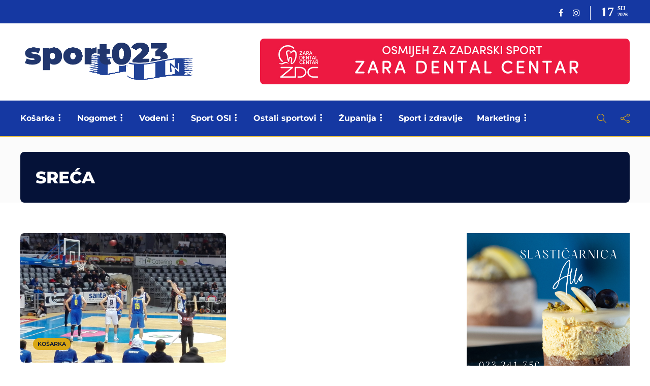

--- FILE ---
content_type: text/html; charset=UTF-8
request_url: https://sport023.hr/tag/sreca/
body_size: 39956
content:
<!DOCTYPE html><html
lang=hr><head>
 <script>(function(w,d,s,l,i){w[l]=w[l]||[];w[l].push({'gtm.start':
new Date().getTime(),event:'gtm.js'});var f=d.getElementsByTagName(s)[0],
j=d.createElement(s),dl=l!='dataLayer'?'&l='+l:'';j.async=true;j.src=
'https://www.googletagmanager.com/gtm.js?id='+i+dl;f.parentNode.insertBefore(j,f);
})(window,document,'script','dataLayer','GTM-MJ8M3ZL');</script> <meta
charset="UTF-8"><meta
name="viewport" content="width=device-width, initial-scale=1"><meta
name='robots' content='index, follow, max-image-preview:large, max-snippet:-1, max-video-preview:-1'><style>img:is([sizes="auto" i], [sizes^="auto," i]){contain-intrinsic-size:3000px 1500px}</style> <script data-cfasync=false data-pagespeed-no-defer>var gtm4wp_datalayer_name = "dataLayer";
	var dataLayer = dataLayer || [];</script> <title>Arhiva sreća - Sport023</title><link
rel=canonical href=https://sport023.hr/tag/sreca/ ><meta
property="og:locale" content="hr_HR"><meta
property="og:type" content="article"><meta
property="og:title" content="Arhiva sreća - Sport023"><meta
property="og:url" content="https://sport023.hr/tag/sreca/"><meta
property="og:site_name" content="Sport023"><meta
name="twitter:card" content="summary"> <script type=application/ld+json class=yoast-schema-graph>{"@context":"https://schema.org","@graph":[{"@type":"CollectionPage","@id":"https://sport023.hr/tag/sreca/","url":"https://sport023.hr/tag/sreca/","name":"Arhiva sreća - Sport023","isPartOf":{"@id":"https://sport023.hr/#website"},"primaryImageOfPage":{"@id":"https://sport023.hr/tag/sreca/#primaryimage"},"image":{"@id":"https://sport023.hr/tag/sreca/#primaryimage"},"thumbnailUrl":"https://sport023.hr/wp-content/uploads/2018/02/IMG_20180208_203343.jpg","breadcrumb":{"@id":"https://sport023.hr/tag/sreca/#breadcrumb"},"inLanguage":"hr"},{"@type":"ImageObject","inLanguage":"hr","@id":"https://sport023.hr/tag/sreca/#primaryimage","url":"https://sport023.hr/wp-content/uploads/2018/02/IMG_20180208_203343.jpg","contentUrl":"https://sport023.hr/wp-content/uploads/2018/02/IMG_20180208_203343.jpg","width":4160,"height":3120},{"@type":"BreadcrumbList","@id":"https://sport023.hr/tag/sreca/#breadcrumb","itemListElement":[{"@type":"ListItem","position":1,"name":"Početna stranica","item":"https://sport023.hr/"},{"@type":"ListItem","position":2,"name":"sreća"}]},{"@type":"WebSite","@id":"https://sport023.hr/#website","url":"https://sport023.hr/","name":"Sport023","description":"Sve o zadarskom sportu na jednom mjestu","publisher":{"@id":"https://sport023.hr/#organization"},"potentialAction":[{"@type":"SearchAction","target":{"@type":"EntryPoint","urlTemplate":"https://sport023.hr/?s={search_term_string}"},"query-input":"required name=search_term_string"}],"inLanguage":"hr"},{"@type":"Organization","@id":"https://sport023.hr/#organization","name":"Udruga zadarskih sportskih novinara","url":"https://sport023.hr/","sameAs":["https://www.instagram.com/sport023zd","https://www.facebook.com/sport023"],"logo":{"@type":"ImageObject","inLanguage":"hr","@id":"https://sport023.hr/#/schema/logo/image/","url":"https://sport023.hr/wp-content/uploads/2019/02/logo-nov3.png","contentUrl":"https://sport023.hr/wp-content/uploads/2019/02/logo-nov3.png","width":200,"height":158,"caption":"Udruga zadarskih sportskih novinara"},"image":{"@id":"https://sport023.hr/#/schema/logo/image/"}}]}</script> <link
rel=dns-prefetch href=//www.googletagmanager.com><link
rel=dns-prefetch href=//pagead2.googlesyndication.com><link
href=https://fonts.gstatic.com crossorigin rel=preconnect><link
rel=alternate type=application/rss+xml title="Sport023 &raquo; Kanal" href=https://sport023.hr/feed/ ><link
rel=alternate type=application/rss+xml title="Sport023 &raquo; Kanal komentara" href=https://sport023.hr/comments/feed/ ><link
rel=alternate type=application/rss+xml title="Sport023 &raquo; sreća Kanal oznaka" href=https://sport023.hr/tag/sreca/feed/ >
 <script src="//www.googletagmanager.com/gtag/js?id=G-MG68RVJ3SH"  data-cfasync=false data-wpfc-render=false async></script> <script data-cfasync=false data-wpfc-render=false>var mi_version = '9.11.1';
				var mi_track_user = true;
				var mi_no_track_reason = '';
								var MonsterInsightsDefaultLocations = {"page_location":"https:\/\/sport023.hr\/tag\/sreca\/"};
								if ( typeof MonsterInsightsPrivacyGuardFilter === 'function' ) {
					var MonsterInsightsLocations = (typeof MonsterInsightsExcludeQuery === 'object') ? MonsterInsightsPrivacyGuardFilter( MonsterInsightsExcludeQuery ) : MonsterInsightsPrivacyGuardFilter( MonsterInsightsDefaultLocations );
				} else {
					var MonsterInsightsLocations = (typeof MonsterInsightsExcludeQuery === 'object') ? MonsterInsightsExcludeQuery : MonsterInsightsDefaultLocations;
				}

								var disableStrs = [
										'ga-disable-G-MG68RVJ3SH',
									];

				/* Function to detect opted out users */
				function __gtagTrackerIsOptedOut() {
					for (var index = 0; index < disableStrs.length; index++) {
						if (document.cookie.indexOf(disableStrs[index] + '=true') > -1) {
							return true;
						}
					}

					return false;
				}

				/* Disable tracking if the opt-out cookie exists. */
				if (__gtagTrackerIsOptedOut()) {
					for (var index = 0; index < disableStrs.length; index++) {
						window[disableStrs[index]] = true;
					}
				}

				/* Opt-out function */
				function __gtagTrackerOptout() {
					for (var index = 0; index < disableStrs.length; index++) {
						document.cookie = disableStrs[index] + '=true; expires=Thu, 31 Dec 2099 23:59:59 UTC; path=/';
						window[disableStrs[index]] = true;
					}
				}

				if ('undefined' === typeof gaOptout) {
					function gaOptout() {
						__gtagTrackerOptout();
					}
				}
								window.dataLayer = window.dataLayer || [];

				window.MonsterInsightsDualTracker = {
					helpers: {},
					trackers: {},
				};
				if (mi_track_user) {
					function __gtagDataLayer() {
						dataLayer.push(arguments);
					}

					function __gtagTracker(type, name, parameters) {
						if (!parameters) {
							parameters = {};
						}

						if (parameters.send_to) {
							__gtagDataLayer.apply(null, arguments);
							return;
						}

						if (type === 'event') {
														parameters.send_to = monsterinsights_frontend.v4_id;
							var hookName = name;
							if (typeof parameters['event_category'] !== 'undefined') {
								hookName = parameters['event_category'] + ':' + name;
							}

							if (typeof MonsterInsightsDualTracker.trackers[hookName] !== 'undefined') {
								MonsterInsightsDualTracker.trackers[hookName](parameters);
							} else {
								__gtagDataLayer('event', name, parameters);
							}
							
						} else {
							__gtagDataLayer.apply(null, arguments);
						}
					}

					__gtagTracker('js', new Date());
					__gtagTracker('set', {
						'developer_id.dZGIzZG': true,
											});
					if ( MonsterInsightsLocations.page_location ) {
						__gtagTracker('set', MonsterInsightsLocations);
					}
										__gtagTracker('config', 'G-MG68RVJ3SH', {"forceSSL":"true","link_attribution":"true"} );
										window.gtag = __gtagTracker;										(function () {
						/* https://developers.google.com/analytics/devguides/collection/analyticsjs/ */
						/* ga and __gaTracker compatibility shim. */
						var noopfn = function () {
							return null;
						};
						var newtracker = function () {
							return new Tracker();
						};
						var Tracker = function () {
							return null;
						};
						var p = Tracker.prototype;
						p.get = noopfn;
						p.set = noopfn;
						p.send = function () {
							var args = Array.prototype.slice.call(arguments);
							args.unshift('send');
							__gaTracker.apply(null, args);
						};
						var __gaTracker = function () {
							var len = arguments.length;
							if (len === 0) {
								return;
							}
							var f = arguments[len - 1];
							if (typeof f !== 'object' || f === null || typeof f.hitCallback !== 'function') {
								if ('send' === arguments[0]) {
									var hitConverted, hitObject = false, action;
									if ('event' === arguments[1]) {
										if ('undefined' !== typeof arguments[3]) {
											hitObject = {
												'eventAction': arguments[3],
												'eventCategory': arguments[2],
												'eventLabel': arguments[4],
												'value': arguments[5] ? arguments[5] : 1,
											}
										}
									}
									if ('pageview' === arguments[1]) {
										if ('undefined' !== typeof arguments[2]) {
											hitObject = {
												'eventAction': 'page_view',
												'page_path': arguments[2],
											}
										}
									}
									if (typeof arguments[2] === 'object') {
										hitObject = arguments[2];
									}
									if (typeof arguments[5] === 'object') {
										Object.assign(hitObject, arguments[5]);
									}
									if ('undefined' !== typeof arguments[1].hitType) {
										hitObject = arguments[1];
										if ('pageview' === hitObject.hitType) {
											hitObject.eventAction = 'page_view';
										}
									}
									if (hitObject) {
										action = 'timing' === arguments[1].hitType ? 'timing_complete' : hitObject.eventAction;
										hitConverted = mapArgs(hitObject);
										__gtagTracker('event', action, hitConverted);
									}
								}
								return;
							}

							function mapArgs(args) {
								var arg, hit = {};
								var gaMap = {
									'eventCategory': 'event_category',
									'eventAction': 'event_action',
									'eventLabel': 'event_label',
									'eventValue': 'event_value',
									'nonInteraction': 'non_interaction',
									'timingCategory': 'event_category',
									'timingVar': 'name',
									'timingValue': 'value',
									'timingLabel': 'event_label',
									'page': 'page_path',
									'location': 'page_location',
									'title': 'page_title',
									'referrer' : 'page_referrer',
								};
								for (arg in args) {
																		if (!(!args.hasOwnProperty(arg) || !gaMap.hasOwnProperty(arg))) {
										hit[gaMap[arg]] = args[arg];
									} else {
										hit[arg] = args[arg];
									}
								}
								return hit;
							}

							try {
								f.hitCallback();
							} catch (ex) {
							}
						};
						__gaTracker.create = newtracker;
						__gaTracker.getByName = newtracker;
						__gaTracker.getAll = function () {
							return [];
						};
						__gaTracker.remove = noopfn;
						__gaTracker.loaded = true;
						window['__gaTracker'] = __gaTracker;
					})();
									} else {
										console.log("");
					(function () {
						function __gtagTracker() {
							return null;
						}

						window['__gtagTracker'] = __gtagTracker;
						window['gtag'] = __gtagTracker;
					})();
									}</script>  <script>/*<![CDATA[*/window._wpemojiSettings = {"baseUrl":"https:\/\/s.w.org\/images\/core\/emoji\/15.0.3\/72x72\/","ext":".png","svgUrl":"https:\/\/s.w.org\/images\/core\/emoji\/15.0.3\/svg\/","svgExt":".svg","source":{"concatemoji":"https:\/\/sport023.hr\/wp-includes\/js\/wp-emoji-release.min.js?ver=6.7.4"}};
/*! This file is auto-generated */
!function(i,n){var o,s,e;function c(e){try{var t={supportTests:e,timestamp:(new Date).valueOf()};sessionStorage.setItem(o,JSON.stringify(t))}catch(e){}}function p(e,t,n){e.clearRect(0,0,e.canvas.width,e.canvas.height),e.fillText(t,0,0);var t=new Uint32Array(e.getImageData(0,0,e.canvas.width,e.canvas.height).data),r=(e.clearRect(0,0,e.canvas.width,e.canvas.height),e.fillText(n,0,0),new Uint32Array(e.getImageData(0,0,e.canvas.width,e.canvas.height).data));return t.every(function(e,t){return e===r[t]})}function u(e,t,n){switch(t){case"flag":return n(e,"\ud83c\udff3\ufe0f\u200d\u26a7\ufe0f","\ud83c\udff3\ufe0f\u200b\u26a7\ufe0f")?!1:!n(e,"\ud83c\uddfa\ud83c\uddf3","\ud83c\uddfa\u200b\ud83c\uddf3")&&!n(e,"\ud83c\udff4\udb40\udc67\udb40\udc62\udb40\udc65\udb40\udc6e\udb40\udc67\udb40\udc7f","\ud83c\udff4\u200b\udb40\udc67\u200b\udb40\udc62\u200b\udb40\udc65\u200b\udb40\udc6e\u200b\udb40\udc67\u200b\udb40\udc7f");case"emoji":return!n(e,"\ud83d\udc26\u200d\u2b1b","\ud83d\udc26\u200b\u2b1b")}return!1}function f(e,t,n){var r="undefined"!=typeof WorkerGlobalScope&&self instanceof WorkerGlobalScope?new OffscreenCanvas(300,150):i.createElement("canvas"),a=r.getContext("2d",{willReadFrequently:!0}),o=(a.textBaseline="top",a.font="600 32px Arial",{});return e.forEach(function(e){o[e]=t(a,e,n)}),o}function t(e){var t=i.createElement("script");t.src=e,t.defer=!0,i.head.appendChild(t)}"undefined"!=typeof Promise&&(o="wpEmojiSettingsSupports",s=["flag","emoji"],n.supports={everything:!0,everythingExceptFlag:!0},e=new Promise(function(e){i.addEventListener("DOMContentLoaded",e,{once:!0})}),new Promise(function(t){var n=function(){try{var e=JSON.parse(sessionStorage.getItem(o));if("object"==typeof e&&"number"==typeof e.timestamp&&(new Date).valueOf()<e.timestamp+604800&&"object"==typeof e.supportTests)return e.supportTests}catch(e){}return null}();if(!n){if("undefined"!=typeof Worker&&"undefined"!=typeof OffscreenCanvas&&"undefined"!=typeof URL&&URL.createObjectURL&&"undefined"!=typeof Blob)try{var e="postMessage("+f.toString()+"("+[JSON.stringify(s),u.toString(),p.toString()].join(",")+"));",r=new Blob([e],{type:"text/javascript"}),a=new Worker(URL.createObjectURL(r),{name:"wpTestEmojiSupports"});return void(a.onmessage=function(e){c(n=e.data),a.terminate(),t(n)})}catch(e){}c(n=f(s,u,p))}t(n)}).then(function(e){for(var t in e)n.supports[t]=e[t],n.supports.everything=n.supports.everything&&n.supports[t],"flag"!==t&&(n.supports.everythingExceptFlag=n.supports.everythingExceptFlag&&n.supports[t]);n.supports.everythingExceptFlag=n.supports.everythingExceptFlag&&!n.supports.flag,n.DOMReady=!1,n.readyCallback=function(){n.DOMReady=!0}}).then(function(){return e}).then(function(){var e;n.supports.everything||(n.readyCallback(),(e=n.source||{}).concatemoji?t(e.concatemoji):e.wpemoji&&e.twemoji&&(t(e.twemoji),t(e.wpemoji)))}))}((window,document),window._wpemojiSettings);/*]]>*/</script> <style id=wp-emoji-styles-inline-css>img.wp-smiley,img.emoji{display:inline !important;border:none !important;box-shadow:none !important;height:1em !important;width:1em !important;margin:0
0.07em !important;vertical-align:-0.1em !important;background:none !important;padding:0
!important}</style><link
rel=stylesheet href=https://sport023.hr/wp-content/cache/minify/a5ff7.css media=all><style id=classic-theme-styles-inline-css>/*! This file is auto-generated */
.wp-block-button__link{color:#fff;background-color:#32373c;border-radius:9999px;box-shadow:none;text-decoration:none;padding:calc(.667em + 2px) calc(1.333em + 2px);font-size:1.125em}.wp-block-file__button{background:#32373c;color:#fff;text-decoration:none}</style><style id=global-styles-inline-css>/*<![CDATA[*/:root{--wp--preset--aspect-ratio--square:1;--wp--preset--aspect-ratio--4-3:4/3;--wp--preset--aspect-ratio--3-4:3/4;--wp--preset--aspect-ratio--3-2:3/2;--wp--preset--aspect-ratio--2-3:2/3;--wp--preset--aspect-ratio--16-9:16/9;--wp--preset--aspect-ratio--9-16:9/16;--wp--preset--color--black:#000;--wp--preset--color--cyan-bluish-gray:#abb8c3;--wp--preset--color--white:#fff;--wp--preset--color--pale-pink:#f78da7;--wp--preset--color--vivid-red:#cf2e2e;--wp--preset--color--luminous-vivid-orange:#ff6900;--wp--preset--color--luminous-vivid-amber:#fcb900;--wp--preset--color--light-green-cyan:#7bdcb5;--wp--preset--color--vivid-green-cyan:#00d084;--wp--preset--color--pale-cyan-blue:#8ed1fc;--wp--preset--color--vivid-cyan-blue:#0693e3;--wp--preset--color--vivid-purple:#9b51e0;--wp--preset--gradient--vivid-cyan-blue-to-vivid-purple:linear-gradient(135deg,rgba(6,147,227,1) 0%,rgb(155,81,224) 100%);--wp--preset--gradient--light-green-cyan-to-vivid-green-cyan:linear-gradient(135deg,rgb(122,220,180) 0%,rgb(0,208,130) 100%);--wp--preset--gradient--luminous-vivid-amber-to-luminous-vivid-orange:linear-gradient(135deg,rgba(252,185,0,1) 0%,rgba(255,105,0,1) 100%);--wp--preset--gradient--luminous-vivid-orange-to-vivid-red:linear-gradient(135deg,rgba(255,105,0,1) 0%,rgb(207,46,46) 100%);--wp--preset--gradient--very-light-gray-to-cyan-bluish-gray:linear-gradient(135deg,rgb(238,238,238) 0%,rgb(169,184,195) 100%);--wp--preset--gradient--cool-to-warm-spectrum:linear-gradient(135deg,rgb(74,234,220) 0%,rgb(151,120,209) 20%,rgb(207,42,186) 40%,rgb(238,44,130) 60%,rgb(251,105,98) 80%,rgb(254,248,76) 100%);--wp--preset--gradient--blush-light-purple:linear-gradient(135deg,rgb(255,206,236) 0%,rgb(152,150,240) 100%);--wp--preset--gradient--blush-bordeaux:linear-gradient(135deg,rgb(254,205,165) 0%,rgb(254,45,45) 50%,rgb(107,0,62) 100%);--wp--preset--gradient--luminous-dusk:linear-gradient(135deg,rgb(255,203,112) 0%,rgb(199,81,192) 50%,rgb(65,88,208) 100%);--wp--preset--gradient--pale-ocean:linear-gradient(135deg,rgb(255,245,203) 0%,rgb(182,227,212) 50%,rgb(51,167,181) 100%);--wp--preset--gradient--electric-grass:linear-gradient(135deg,rgb(202,248,128) 0%,rgb(113,206,126) 100%);--wp--preset--gradient--midnight:linear-gradient(135deg,rgb(2,3,129) 0%,rgb(40,116,252) 100%);--wp--preset--font-size--small:13px;--wp--preset--font-size--medium:20px;--wp--preset--font-size--large:36px;--wp--preset--font-size--x-large:42px;--wp--preset--spacing--20:0.44rem;--wp--preset--spacing--30:0.67rem;--wp--preset--spacing--40:1rem;--wp--preset--spacing--50:1.5rem;--wp--preset--spacing--60:2.25rem;--wp--preset--spacing--70:3.38rem;--wp--preset--spacing--80:5.06rem;--wp--preset--shadow--natural:6px 6px 9px rgba(0, 0, 0, 0.2);--wp--preset--shadow--deep:12px 12px 50px rgba(0, 0, 0, 0.4);--wp--preset--shadow--sharp:6px 6px 0px rgba(0, 0, 0, 0.2);--wp--preset--shadow--outlined:6px 6px 0px -3px rgba(255, 255, 255, 1), 6px 6px rgba(0, 0, 0, 1);--wp--preset--shadow--crisp:6px 6px 0px rgba(0, 0, 0, 1)}:where(.is-layout-flex){gap:0.5em}:where(.is-layout-grid){gap:0.5em}body .is-layout-flex{display:flex}.is-layout-flex{flex-wrap:wrap;align-items:center}.is-layout-flex>:is(*,div){margin:0}body .is-layout-grid{display:grid}.is-layout-grid>:is(*,div){margin:0}:where(.wp-block-columns.is-layout-flex){gap:2em}:where(.wp-block-columns.is-layout-grid){gap:2em}:where(.wp-block-post-template.is-layout-flex){gap:1.25em}:where(.wp-block-post-template.is-layout-grid){gap:1.25em}.has-black-color{color:var(--wp--preset--color--black) !important}.has-cyan-bluish-gray-color{color:var(--wp--preset--color--cyan-bluish-gray) !important}.has-white-color{color:var(--wp--preset--color--white) !important}.has-pale-pink-color{color:var(--wp--preset--color--pale-pink) !important}.has-vivid-red-color{color:var(--wp--preset--color--vivid-red) !important}.has-luminous-vivid-orange-color{color:var(--wp--preset--color--luminous-vivid-orange) !important}.has-luminous-vivid-amber-color{color:var(--wp--preset--color--luminous-vivid-amber) !important}.has-light-green-cyan-color{color:var(--wp--preset--color--light-green-cyan) !important}.has-vivid-green-cyan-color{color:var(--wp--preset--color--vivid-green-cyan) !important}.has-pale-cyan-blue-color{color:var(--wp--preset--color--pale-cyan-blue) !important}.has-vivid-cyan-blue-color{color:var(--wp--preset--color--vivid-cyan-blue) !important}.has-vivid-purple-color{color:var(--wp--preset--color--vivid-purple) !important}.has-black-background-color{background-color:var(--wp--preset--color--black) !important}.has-cyan-bluish-gray-background-color{background-color:var(--wp--preset--color--cyan-bluish-gray) !important}.has-white-background-color{background-color:var(--wp--preset--color--white) !important}.has-pale-pink-background-color{background-color:var(--wp--preset--color--pale-pink) !important}.has-vivid-red-background-color{background-color:var(--wp--preset--color--vivid-red) !important}.has-luminous-vivid-orange-background-color{background-color:var(--wp--preset--color--luminous-vivid-orange) !important}.has-luminous-vivid-amber-background-color{background-color:var(--wp--preset--color--luminous-vivid-amber) !important}.has-light-green-cyan-background-color{background-color:var(--wp--preset--color--light-green-cyan) !important}.has-vivid-green-cyan-background-color{background-color:var(--wp--preset--color--vivid-green-cyan) !important}.has-pale-cyan-blue-background-color{background-color:var(--wp--preset--color--pale-cyan-blue) !important}.has-vivid-cyan-blue-background-color{background-color:var(--wp--preset--color--vivid-cyan-blue) !important}.has-vivid-purple-background-color{background-color:var(--wp--preset--color--vivid-purple) !important}.has-black-border-color{border-color:var(--wp--preset--color--black) !important}.has-cyan-bluish-gray-border-color{border-color:var(--wp--preset--color--cyan-bluish-gray) !important}.has-white-border-color{border-color:var(--wp--preset--color--white) !important}.has-pale-pink-border-color{border-color:var(--wp--preset--color--pale-pink) !important}.has-vivid-red-border-color{border-color:var(--wp--preset--color--vivid-red) !important}.has-luminous-vivid-orange-border-color{border-color:var(--wp--preset--color--luminous-vivid-orange) !important}.has-luminous-vivid-amber-border-color{border-color:var(--wp--preset--color--luminous-vivid-amber) !important}.has-light-green-cyan-border-color{border-color:var(--wp--preset--color--light-green-cyan) !important}.has-vivid-green-cyan-border-color{border-color:var(--wp--preset--color--vivid-green-cyan) !important}.has-pale-cyan-blue-border-color{border-color:var(--wp--preset--color--pale-cyan-blue) !important}.has-vivid-cyan-blue-border-color{border-color:var(--wp--preset--color--vivid-cyan-blue) !important}.has-vivid-purple-border-color{border-color:var(--wp--preset--color--vivid-purple) !important}.has-vivid-cyan-blue-to-vivid-purple-gradient-background{background:var(--wp--preset--gradient--vivid-cyan-blue-to-vivid-purple) !important}.has-light-green-cyan-to-vivid-green-cyan-gradient-background{background:var(--wp--preset--gradient--light-green-cyan-to-vivid-green-cyan) !important}.has-luminous-vivid-amber-to-luminous-vivid-orange-gradient-background{background:var(--wp--preset--gradient--luminous-vivid-amber-to-luminous-vivid-orange) !important}.has-luminous-vivid-orange-to-vivid-red-gradient-background{background:var(--wp--preset--gradient--luminous-vivid-orange-to-vivid-red) !important}.has-very-light-gray-to-cyan-bluish-gray-gradient-background{background:var(--wp--preset--gradient--very-light-gray-to-cyan-bluish-gray) !important}.has-cool-to-warm-spectrum-gradient-background{background:var(--wp--preset--gradient--cool-to-warm-spectrum) !important}.has-blush-light-purple-gradient-background{background:var(--wp--preset--gradient--blush-light-purple) !important}.has-blush-bordeaux-gradient-background{background:var(--wp--preset--gradient--blush-bordeaux) !important}.has-luminous-dusk-gradient-background{background:var(--wp--preset--gradient--luminous-dusk) !important}.has-pale-ocean-gradient-background{background:var(--wp--preset--gradient--pale-ocean) !important}.has-electric-grass-gradient-background{background:var(--wp--preset--gradient--electric-grass) !important}.has-midnight-gradient-background{background:var(--wp--preset--gradient--midnight) !important}.has-small-font-size{font-size:var(--wp--preset--font-size--small) !important}.has-medium-font-size{font-size:var(--wp--preset--font-size--medium) !important}.has-large-font-size{font-size:var(--wp--preset--font-size--large) !important}.has-x-large-font-size{font-size:var(--wp--preset--font-size--x-large) !important}:where(.wp-block-post-template.is-layout-flex){gap:1.25em}:where(.wp-block-post-template.is-layout-grid){gap:1.25em}:where(.wp-block-columns.is-layout-flex){gap:2em}:where(.wp-block-columns.is-layout-grid){gap:2em}:root :where(.wp-block-pullquote){font-size:1.5em;line-height:1.6}/*]]>*/</style><link
rel=stylesheet href=https://sport023.hr/wp-content/cache/minify/a88ba.css media=all><style id=gillion-responsive-inline-css></style><link
rel=stylesheet href=https://sport023.hr/wp-content/cache/minify/adaad.css media=all> <script src=https://sport023.hr/wp-content/cache/minify/c4d91.js></script> <script data-cfasync=false data-wpfc-render=false id=monsterinsights-frontend-script-js-extra>var monsterinsights_frontend = {"js_events_tracking":"true","download_extensions":"doc,pdf,ppt,zip,xls,docx,pptx,xlsx","inbound_paths":"[]","home_url":"https:\/\/sport023.hr","hash_tracking":"false","v4_id":"G-MG68RVJ3SH"};</script> <script src=https://sport023.hr/wp-content/cache/minify/818c0.js></script> <script id=adguru-simple-carousel-js-extra>var adGuruVars = {"ajaxUrl":"https:\/\/sport023.hr\/wp-admin\/admin-ajax.php","assetsUrl":"https:\/\/sport023.hr\/wp-content\/plugins\/wp-ad-guru\/assets","cookiePrefix":"adguru_","options":{"geoLocationEnabled":false}};</script> <script src=https://sport023.hr/wp-content/cache/minify/2047d.js></script> <script id=gillion-scripts-js-extra>var gillion_loadmore_posts = {"ajax_url":"https:\/\/sport023.hr\/wp-admin\/admin-ajax.php"};
var gillion = {"siteurl":"https:\/\/sport023.hr\/","loggedin":"","page_loader":"0","notice":"","header_animation_dropdown_delay":"1000","header_animation_dropdown":"easeOutQuint","header_animation_dropdown_speed":"300","lightbox_opacity":"0.88","lightbox_transition":"elastic","page_numbers_prev":"Prethodna","page_numbers_next":"Sljede\u0107a","rtl_support":"","footer_parallax":"","social_share":"{\"twitter\":true,\"facebook\":true,\"whatsapp\":true}","text_show_all":"Prika\u017ei sve"};</script> <script src=https://sport023.hr/wp-content/cache/minify/39f6a.js></script> <link
rel=https://api.w.org/ href=https://sport023.hr/wp-json/ ><link
rel=alternate title=JSON type=application/json href=https://sport023.hr/wp-json/wp/v2/tags/1794><link
rel=EditURI type=application/rsd+xml title=RSD href=https://sport023.hr/xmlrpc.php?rsd><meta
name="generator" content="WordPress 6.7.4"><style media=screen>.g{margin:0px;padding:0px;overflow:hidden;line-height:1;zoom:1}.g
img{height:auto}.g-col{position:relative;float:left}.g-col:first-child{margin-left:0}.g-col:last-child{margin-right:0}.g-1{margin:0px;width:100%;max-width:400px;height:100%;max-height:400px}.g-2{margin:0px;width:100%;max-width:400px;height:100%;max-height:400px}.g-3{margin:0px;width:100%;max-width:400px;height:100%;max-height:400px}.g-4{margin:0px
0px 0px 0px;width:100%;max-width:728px;height:100%;max-height:90px}.g-5{margin:0px;width:100%;max-width:1200px;height:100%;max-height:250px}.g-6{margin:0px;width:100%;max-width:400px;height:100%;max-height:400px}.g-7{margin:0px;width:100%;max-width:300px;height:100%;max-height:300px}.g-8{margin:0px;width:100%;max-width:300px;height:100%;max-height:300px}@media only screen and (max-width: 480px){.g-col,.g-dyn,.g-single{width:100%;margin-left:0;margin-right:0}}</style><meta
name="generator" content="Site Kit by Google 1.138.0"> <script data-cfasync=false data-pagespeed-no-defer>var dataLayer_content = {"pagePostType":"post","pagePostType2":"tag-post"};
	dataLayer.push( dataLayer_content );</script> <script>console.warn && console.warn("[GTM4WP] Google Tag Manager container code placement set to OFF !!!");
	console.warn && console.warn("[GTM4WP] Data layer codes are active but GTM container must be loaded using custom coding !!!");</script>  <script>document.documentElement.className = document.documentElement.className.replace( 'no-js', 'js' );</script> <style>.no-js
img.lazyload{display:none}figure.wp-block-image
img.lazyloading{min-width:150px}.lazyload,.lazyloading{opacity:0}.lazyloaded{opacity:1;transition:opacity 400ms;transition-delay:0ms}</style><meta
name="google-adsense-platform-account" content="ca-host-pub-2644536267352236"><meta
name="google-adsense-platform-domain" content="sitekit.withgoogle.com"><meta
name="generator" content="Powered by WPBakery Page Builder - drag and drop page builder for WordPress."> <script async=async src="https://pagead2.googlesyndication.com/pagead/js/adsbygoogle.js?client=ca-pub-4891335173549840&amp;host=ca-host-pub-2644536267352236" crossorigin=anonymous></script> <link
rel=icon href=https://sport023.hr/wp-content/uploads/2020/11/cropped-sport023favicon-32x32.png sizes=32x32><link
rel=icon href=https://sport023.hr/wp-content/uploads/2020/11/cropped-sport023favicon-192x192.png sizes=192x192><link
rel=apple-touch-icon href=https://sport023.hr/wp-content/uploads/2020/11/cropped-sport023favicon-180x180.png><meta
name="msapplication-TileImage" content="https://sport023.hr/wp-content/uploads/2020/11/cropped-sport023favicon-270x270.png">
<style>/*<![CDATA[*/@font-face{font-family:'Montserrat';font-style:italic;font-weight:100;font-display:swap;src:url(https://fonts.gstatic.com/s/montserrat/v31/JTUQjIg1_i6t8kCHKm459WxRxC7m0dJ9pQOik20.woff2) format('woff2');unicode-range:U+0460-052F, U+1C80-1C8A, U+20B4, U+2DE0-2DFF, U+A640-A69F, U+FE2E-FE2F}@font-face{font-family:'Montserrat';font-style:italic;font-weight:100;font-display:swap;src:url(https://fonts.gstatic.com/s/montserrat/v31/JTUQjIg1_i6t8kCHKm459WxRzS7m0dJ9pQOik20.woff2) format('woff2');unicode-range:U+0301, U+0400-045F, U+0490-0491, U+04B0-04B1, U+2116}@font-face{font-family:'Montserrat';font-style:italic;font-weight:100;font-display:swap;src:url(https://fonts.gstatic.com/s/montserrat/v31/JTUQjIg1_i6t8kCHKm459WxRxi7m0dJ9pQOik20.woff2) format('woff2');unicode-range:U+0102-0103, U+0110-0111, U+0128-0129, U+0168-0169, U+01A0-01A1, U+01AF-01B0, U+0300-0301, U+0303-0304, U+0308-0309, U+0323, U+0329, U+1EA0-1EF9, U+20AB}@font-face{font-family:'Montserrat';font-style:italic;font-weight:100;font-display:swap;src:url(https://fonts.gstatic.com/s/montserrat/v31/JTUQjIg1_i6t8kCHKm459WxRxy7m0dJ9pQOik20.woff2) format('woff2');unicode-range:U+0100-02BA, U+02BD-02C5, U+02C7-02CC, U+02CE-02D7, U+02DD-02FF, U+0304, U+0308, U+0329, U+1D00-1DBF, U+1E00-1E9F, U+1EF2-1EFF, U+2020, U+20A0-20AB, U+20AD-20C0, U+2113, U+2C60-2C7F, U+A720-A7FF}@font-face{font-family:'Montserrat';font-style:italic;font-weight:100;font-display:swap;src:url(https://fonts.gstatic.com/s/montserrat/v31/JTUQjIg1_i6t8kCHKm459WxRyS7m0dJ9pQOi.woff2) format('woff2');unicode-range:U+0000-00FF, U+0131, U+0152-0153, U+02BB-02BC, U+02C6, U+02DA, U+02DC, U+0304, U+0308, U+0329, U+2000-206F, U+20AC, U+2122, U+2191, U+2193, U+2212, U+2215, U+FEFF, U+FFFD}@font-face{font-family:'Montserrat';font-style:italic;font-weight:200;font-display:swap;src:url(https://fonts.gstatic.com/s/montserrat/v31/JTUQjIg1_i6t8kCHKm459WxRxC7m0dJ9pQOik20.woff2) format('woff2');unicode-range:U+0460-052F, U+1C80-1C8A, U+20B4, U+2DE0-2DFF, U+A640-A69F, U+FE2E-FE2F}@font-face{font-family:'Montserrat';font-style:italic;font-weight:200;font-display:swap;src:url(https://fonts.gstatic.com/s/montserrat/v31/JTUQjIg1_i6t8kCHKm459WxRzS7m0dJ9pQOik20.woff2) format('woff2');unicode-range:U+0301, U+0400-045F, U+0490-0491, U+04B0-04B1, U+2116}@font-face{font-family:'Montserrat';font-style:italic;font-weight:200;font-display:swap;src:url(https://fonts.gstatic.com/s/montserrat/v31/JTUQjIg1_i6t8kCHKm459WxRxi7m0dJ9pQOik20.woff2) format('woff2');unicode-range:U+0102-0103, U+0110-0111, U+0128-0129, U+0168-0169, U+01A0-01A1, U+01AF-01B0, U+0300-0301, U+0303-0304, U+0308-0309, U+0323, U+0329, U+1EA0-1EF9, U+20AB}@font-face{font-family:'Montserrat';font-style:italic;font-weight:200;font-display:swap;src:url(https://fonts.gstatic.com/s/montserrat/v31/JTUQjIg1_i6t8kCHKm459WxRxy7m0dJ9pQOik20.woff2) format('woff2');unicode-range:U+0100-02BA, U+02BD-02C5, U+02C7-02CC, U+02CE-02D7, U+02DD-02FF, U+0304, U+0308, U+0329, U+1D00-1DBF, U+1E00-1E9F, U+1EF2-1EFF, U+2020, U+20A0-20AB, U+20AD-20C0, U+2113, U+2C60-2C7F, U+A720-A7FF}@font-face{font-family:'Montserrat';font-style:italic;font-weight:200;font-display:swap;src:url(https://fonts.gstatic.com/s/montserrat/v31/JTUQjIg1_i6t8kCHKm459WxRyS7m0dJ9pQOi.woff2) format('woff2');unicode-range:U+0000-00FF, U+0131, U+0152-0153, U+02BB-02BC, U+02C6, U+02DA, U+02DC, U+0304, U+0308, U+0329, U+2000-206F, U+20AC, U+2122, U+2191, U+2193, U+2212, U+2215, U+FEFF, U+FFFD}@font-face{font-family:'Montserrat';font-style:italic;font-weight:300;font-display:swap;src:url(https://fonts.gstatic.com/s/montserrat/v31/JTUQjIg1_i6t8kCHKm459WxRxC7m0dJ9pQOik20.woff2) format('woff2');unicode-range:U+0460-052F, U+1C80-1C8A, U+20B4, U+2DE0-2DFF, U+A640-A69F, U+FE2E-FE2F}@font-face{font-family:'Montserrat';font-style:italic;font-weight:300;font-display:swap;src:url(https://fonts.gstatic.com/s/montserrat/v31/JTUQjIg1_i6t8kCHKm459WxRzS7m0dJ9pQOik20.woff2) format('woff2');unicode-range:U+0301, U+0400-045F, U+0490-0491, U+04B0-04B1, U+2116}@font-face{font-family:'Montserrat';font-style:italic;font-weight:300;font-display:swap;src:url(https://fonts.gstatic.com/s/montserrat/v31/JTUQjIg1_i6t8kCHKm459WxRxi7m0dJ9pQOik20.woff2) format('woff2');unicode-range:U+0102-0103, U+0110-0111, U+0128-0129, U+0168-0169, U+01A0-01A1, U+01AF-01B0, U+0300-0301, U+0303-0304, U+0308-0309, U+0323, U+0329, U+1EA0-1EF9, U+20AB}@font-face{font-family:'Montserrat';font-style:italic;font-weight:300;font-display:swap;src:url(https://fonts.gstatic.com/s/montserrat/v31/JTUQjIg1_i6t8kCHKm459WxRxy7m0dJ9pQOik20.woff2) format('woff2');unicode-range:U+0100-02BA, U+02BD-02C5, U+02C7-02CC, U+02CE-02D7, U+02DD-02FF, U+0304, U+0308, U+0329, U+1D00-1DBF, U+1E00-1E9F, U+1EF2-1EFF, U+2020, U+20A0-20AB, U+20AD-20C0, U+2113, U+2C60-2C7F, U+A720-A7FF}@font-face{font-family:'Montserrat';font-style:italic;font-weight:300;font-display:swap;src:url(https://fonts.gstatic.com/s/montserrat/v31/JTUQjIg1_i6t8kCHKm459WxRyS7m0dJ9pQOi.woff2) format('woff2');unicode-range:U+0000-00FF, U+0131, U+0152-0153, U+02BB-02BC, U+02C6, U+02DA, U+02DC, U+0304, U+0308, U+0329, U+2000-206F, U+20AC, U+2122, U+2191, U+2193, U+2212, U+2215, U+FEFF, U+FFFD}@font-face{font-family:'Montserrat';font-style:italic;font-weight:400;font-display:swap;src:url(https://fonts.gstatic.com/s/montserrat/v31/JTUQjIg1_i6t8kCHKm459WxRxC7m0dJ9pQOik20.woff2) format('woff2');unicode-range:U+0460-052F, U+1C80-1C8A, U+20B4, U+2DE0-2DFF, U+A640-A69F, U+FE2E-FE2F}@font-face{font-family:'Montserrat';font-style:italic;font-weight:400;font-display:swap;src:url(https://fonts.gstatic.com/s/montserrat/v31/JTUQjIg1_i6t8kCHKm459WxRzS7m0dJ9pQOik20.woff2) format('woff2');unicode-range:U+0301, U+0400-045F, U+0490-0491, U+04B0-04B1, U+2116}@font-face{font-family:'Montserrat';font-style:italic;font-weight:400;font-display:swap;src:url(https://fonts.gstatic.com/s/montserrat/v31/JTUQjIg1_i6t8kCHKm459WxRxi7m0dJ9pQOik20.woff2) format('woff2');unicode-range:U+0102-0103, U+0110-0111, U+0128-0129, U+0168-0169, U+01A0-01A1, U+01AF-01B0, U+0300-0301, U+0303-0304, U+0308-0309, U+0323, U+0329, U+1EA0-1EF9, U+20AB}@font-face{font-family:'Montserrat';font-style:italic;font-weight:400;font-display:swap;src:url(https://fonts.gstatic.com/s/montserrat/v31/JTUQjIg1_i6t8kCHKm459WxRxy7m0dJ9pQOik20.woff2) format('woff2');unicode-range:U+0100-02BA, U+02BD-02C5, U+02C7-02CC, U+02CE-02D7, U+02DD-02FF, U+0304, U+0308, U+0329, U+1D00-1DBF, U+1E00-1E9F, U+1EF2-1EFF, U+2020, U+20A0-20AB, U+20AD-20C0, U+2113, U+2C60-2C7F, U+A720-A7FF}@font-face{font-family:'Montserrat';font-style:italic;font-weight:400;font-display:swap;src:url(https://fonts.gstatic.com/s/montserrat/v31/JTUQjIg1_i6t8kCHKm459WxRyS7m0dJ9pQOi.woff2) format('woff2');unicode-range:U+0000-00FF, U+0131, U+0152-0153, U+02BB-02BC, U+02C6, U+02DA, U+02DC, U+0304, U+0308, U+0329, U+2000-206F, U+20AC, U+2122, U+2191, U+2193, U+2212, U+2215, U+FEFF, U+FFFD}@font-face{font-family:'Montserrat';font-style:italic;font-weight:500;font-display:swap;src:url(https://fonts.gstatic.com/s/montserrat/v31/JTUQjIg1_i6t8kCHKm459WxRxC7m0dJ9pQOik20.woff2) format('woff2');unicode-range:U+0460-052F, U+1C80-1C8A, U+20B4, U+2DE0-2DFF, U+A640-A69F, U+FE2E-FE2F}@font-face{font-family:'Montserrat';font-style:italic;font-weight:500;font-display:swap;src:url(https://fonts.gstatic.com/s/montserrat/v31/JTUQjIg1_i6t8kCHKm459WxRzS7m0dJ9pQOik20.woff2) format('woff2');unicode-range:U+0301, U+0400-045F, U+0490-0491, U+04B0-04B1, U+2116}@font-face{font-family:'Montserrat';font-style:italic;font-weight:500;font-display:swap;src:url(https://fonts.gstatic.com/s/montserrat/v31/JTUQjIg1_i6t8kCHKm459WxRxi7m0dJ9pQOik20.woff2) format('woff2');unicode-range:U+0102-0103, U+0110-0111, U+0128-0129, U+0168-0169, U+01A0-01A1, U+01AF-01B0, U+0300-0301, U+0303-0304, U+0308-0309, U+0323, U+0329, U+1EA0-1EF9, U+20AB}@font-face{font-family:'Montserrat';font-style:italic;font-weight:500;font-display:swap;src:url(https://fonts.gstatic.com/s/montserrat/v31/JTUQjIg1_i6t8kCHKm459WxRxy7m0dJ9pQOik20.woff2) format('woff2');unicode-range:U+0100-02BA, U+02BD-02C5, U+02C7-02CC, U+02CE-02D7, U+02DD-02FF, U+0304, U+0308, U+0329, U+1D00-1DBF, U+1E00-1E9F, U+1EF2-1EFF, U+2020, U+20A0-20AB, U+20AD-20C0, U+2113, U+2C60-2C7F, U+A720-A7FF}@font-face{font-family:'Montserrat';font-style:italic;font-weight:500;font-display:swap;src:url(https://fonts.gstatic.com/s/montserrat/v31/JTUQjIg1_i6t8kCHKm459WxRyS7m0dJ9pQOi.woff2) format('woff2');unicode-range:U+0000-00FF, U+0131, U+0152-0153, U+02BB-02BC, U+02C6, U+02DA, U+02DC, U+0304, U+0308, U+0329, U+2000-206F, U+20AC, U+2122, U+2191, U+2193, U+2212, U+2215, U+FEFF, U+FFFD}@font-face{font-family:'Montserrat';font-style:italic;font-weight:600;font-display:swap;src:url(https://fonts.gstatic.com/s/montserrat/v31/JTUQjIg1_i6t8kCHKm459WxRxC7m0dJ9pQOik20.woff2) format('woff2');unicode-range:U+0460-052F, U+1C80-1C8A, U+20B4, U+2DE0-2DFF, U+A640-A69F, U+FE2E-FE2F}@font-face{font-family:'Montserrat';font-style:italic;font-weight:600;font-display:swap;src:url(https://fonts.gstatic.com/s/montserrat/v31/JTUQjIg1_i6t8kCHKm459WxRzS7m0dJ9pQOik20.woff2) format('woff2');unicode-range:U+0301, U+0400-045F, U+0490-0491, U+04B0-04B1, U+2116}@font-face{font-family:'Montserrat';font-style:italic;font-weight:600;font-display:swap;src:url(https://fonts.gstatic.com/s/montserrat/v31/JTUQjIg1_i6t8kCHKm459WxRxi7m0dJ9pQOik20.woff2) format('woff2');unicode-range:U+0102-0103, U+0110-0111, U+0128-0129, U+0168-0169, U+01A0-01A1, U+01AF-01B0, U+0300-0301, U+0303-0304, U+0308-0309, U+0323, U+0329, U+1EA0-1EF9, U+20AB}@font-face{font-family:'Montserrat';font-style:italic;font-weight:600;font-display:swap;src:url(https://fonts.gstatic.com/s/montserrat/v31/JTUQjIg1_i6t8kCHKm459WxRxy7m0dJ9pQOik20.woff2) format('woff2');unicode-range:U+0100-02BA, U+02BD-02C5, U+02C7-02CC, U+02CE-02D7, U+02DD-02FF, U+0304, U+0308, U+0329, U+1D00-1DBF, U+1E00-1E9F, U+1EF2-1EFF, U+2020, U+20A0-20AB, U+20AD-20C0, U+2113, U+2C60-2C7F, U+A720-A7FF}@font-face{font-family:'Montserrat';font-style:italic;font-weight:600;font-display:swap;src:url(https://fonts.gstatic.com/s/montserrat/v31/JTUQjIg1_i6t8kCHKm459WxRyS7m0dJ9pQOi.woff2) format('woff2');unicode-range:U+0000-00FF, U+0131, U+0152-0153, U+02BB-02BC, U+02C6, U+02DA, U+02DC, U+0304, U+0308, U+0329, U+2000-206F, U+20AC, U+2122, U+2191, U+2193, U+2212, U+2215, U+FEFF, U+FFFD}@font-face{font-family:'Montserrat';font-style:italic;font-weight:700;font-display:swap;src:url(https://fonts.gstatic.com/s/montserrat/v31/JTUQjIg1_i6t8kCHKm459WxRxC7m0dJ9pQOik20.woff2) format('woff2');unicode-range:U+0460-052F, U+1C80-1C8A, U+20B4, U+2DE0-2DFF, U+A640-A69F, U+FE2E-FE2F}@font-face{font-family:'Montserrat';font-style:italic;font-weight:700;font-display:swap;src:url(https://fonts.gstatic.com/s/montserrat/v31/JTUQjIg1_i6t8kCHKm459WxRzS7m0dJ9pQOik20.woff2) format('woff2');unicode-range:U+0301, U+0400-045F, U+0490-0491, U+04B0-04B1, U+2116}@font-face{font-family:'Montserrat';font-style:italic;font-weight:700;font-display:swap;src:url(https://fonts.gstatic.com/s/montserrat/v31/JTUQjIg1_i6t8kCHKm459WxRxi7m0dJ9pQOik20.woff2) format('woff2');unicode-range:U+0102-0103, U+0110-0111, U+0128-0129, U+0168-0169, U+01A0-01A1, U+01AF-01B0, U+0300-0301, U+0303-0304, U+0308-0309, U+0323, U+0329, U+1EA0-1EF9, U+20AB}@font-face{font-family:'Montserrat';font-style:italic;font-weight:700;font-display:swap;src:url(https://fonts.gstatic.com/s/montserrat/v31/JTUQjIg1_i6t8kCHKm459WxRxy7m0dJ9pQOik20.woff2) format('woff2');unicode-range:U+0100-02BA, U+02BD-02C5, U+02C7-02CC, U+02CE-02D7, U+02DD-02FF, U+0304, U+0308, U+0329, U+1D00-1DBF, U+1E00-1E9F, U+1EF2-1EFF, U+2020, U+20A0-20AB, U+20AD-20C0, U+2113, U+2C60-2C7F, U+A720-A7FF}@font-face{font-family:'Montserrat';font-style:italic;font-weight:700;font-display:swap;src:url(https://fonts.gstatic.com/s/montserrat/v31/JTUQjIg1_i6t8kCHKm459WxRyS7m0dJ9pQOi.woff2) format('woff2');unicode-range:U+0000-00FF, U+0131, U+0152-0153, U+02BB-02BC, U+02C6, U+02DA, U+02DC, U+0304, U+0308, U+0329, U+2000-206F, U+20AC, U+2122, U+2191, U+2193, U+2212, U+2215, U+FEFF, U+FFFD}@font-face{font-family:'Montserrat';font-style:italic;font-weight:800;font-display:swap;src:url(https://fonts.gstatic.com/s/montserrat/v31/JTUQjIg1_i6t8kCHKm459WxRxC7m0dJ9pQOik20.woff2) format('woff2');unicode-range:U+0460-052F, U+1C80-1C8A, U+20B4, U+2DE0-2DFF, U+A640-A69F, U+FE2E-FE2F}@font-face{font-family:'Montserrat';font-style:italic;font-weight:800;font-display:swap;src:url(https://fonts.gstatic.com/s/montserrat/v31/JTUQjIg1_i6t8kCHKm459WxRzS7m0dJ9pQOik20.woff2) format('woff2');unicode-range:U+0301, U+0400-045F, U+0490-0491, U+04B0-04B1, U+2116}@font-face{font-family:'Montserrat';font-style:italic;font-weight:800;font-display:swap;src:url(https://fonts.gstatic.com/s/montserrat/v31/JTUQjIg1_i6t8kCHKm459WxRxi7m0dJ9pQOik20.woff2) format('woff2');unicode-range:U+0102-0103, U+0110-0111, U+0128-0129, U+0168-0169, U+01A0-01A1, U+01AF-01B0, U+0300-0301, U+0303-0304, U+0308-0309, U+0323, U+0329, U+1EA0-1EF9, U+20AB}@font-face{font-family:'Montserrat';font-style:italic;font-weight:800;font-display:swap;src:url(https://fonts.gstatic.com/s/montserrat/v31/JTUQjIg1_i6t8kCHKm459WxRxy7m0dJ9pQOik20.woff2) format('woff2');unicode-range:U+0100-02BA, U+02BD-02C5, U+02C7-02CC, U+02CE-02D7, U+02DD-02FF, U+0304, U+0308, U+0329, U+1D00-1DBF, U+1E00-1E9F, U+1EF2-1EFF, U+2020, U+20A0-20AB, U+20AD-20C0, U+2113, U+2C60-2C7F, U+A720-A7FF}@font-face{font-family:'Montserrat';font-style:italic;font-weight:800;font-display:swap;src:url(https://fonts.gstatic.com/s/montserrat/v31/JTUQjIg1_i6t8kCHKm459WxRyS7m0dJ9pQOi.woff2) format('woff2');unicode-range:U+0000-00FF, U+0131, U+0152-0153, U+02BB-02BC, U+02C6, U+02DA, U+02DC, U+0304, U+0308, U+0329, U+2000-206F, U+20AC, U+2122, U+2191, U+2193, U+2212, U+2215, U+FEFF, U+FFFD}@font-face{font-family:'Montserrat';font-style:italic;font-weight:900;font-display:swap;src:url(https://fonts.gstatic.com/s/montserrat/v31/JTUQjIg1_i6t8kCHKm459WxRxC7m0dJ9pQOik20.woff2) format('woff2');unicode-range:U+0460-052F, U+1C80-1C8A, U+20B4, U+2DE0-2DFF, U+A640-A69F, U+FE2E-FE2F}@font-face{font-family:'Montserrat';font-style:italic;font-weight:900;font-display:swap;src:url(https://fonts.gstatic.com/s/montserrat/v31/JTUQjIg1_i6t8kCHKm459WxRzS7m0dJ9pQOik20.woff2) format('woff2');unicode-range:U+0301, U+0400-045F, U+0490-0491, U+04B0-04B1, U+2116}@font-face{font-family:'Montserrat';font-style:italic;font-weight:900;font-display:swap;src:url(https://fonts.gstatic.com/s/montserrat/v31/JTUQjIg1_i6t8kCHKm459WxRxi7m0dJ9pQOik20.woff2) format('woff2');unicode-range:U+0102-0103, U+0110-0111, U+0128-0129, U+0168-0169, U+01A0-01A1, U+01AF-01B0, U+0300-0301, U+0303-0304, U+0308-0309, U+0323, U+0329, U+1EA0-1EF9, U+20AB}@font-face{font-family:'Montserrat';font-style:italic;font-weight:900;font-display:swap;src:url(https://fonts.gstatic.com/s/montserrat/v31/JTUQjIg1_i6t8kCHKm459WxRxy7m0dJ9pQOik20.woff2) format('woff2');unicode-range:U+0100-02BA, U+02BD-02C5, U+02C7-02CC, U+02CE-02D7, U+02DD-02FF, U+0304, U+0308, U+0329, U+1D00-1DBF, U+1E00-1E9F, U+1EF2-1EFF, U+2020, U+20A0-20AB, U+20AD-20C0, U+2113, U+2C60-2C7F, U+A720-A7FF}@font-face{font-family:'Montserrat';font-style:italic;font-weight:900;font-display:swap;src:url(https://fonts.gstatic.com/s/montserrat/v31/JTUQjIg1_i6t8kCHKm459WxRyS7m0dJ9pQOi.woff2) format('woff2');unicode-range:U+0000-00FF, U+0131, U+0152-0153, U+02BB-02BC, U+02C6, U+02DA, U+02DC, U+0304, U+0308, U+0329, U+2000-206F, U+20AC, U+2122, U+2191, U+2193, U+2212, U+2215, U+FEFF, U+FFFD}@font-face{font-family:'Montserrat';font-style:normal;font-weight:100;font-display:swap;src:url(https://fonts.gstatic.com/s/montserrat/v31/JTUSjIg1_i6t8kCHKm459WRhyyTn89ddpROi.woff2) format('woff2');unicode-range:U+0460-052F, U+1C80-1C8A, U+20B4, U+2DE0-2DFF, U+A640-A69F, U+FE2E-FE2F}@font-face{font-family:'Montserrat';font-style:normal;font-weight:100;font-display:swap;src:url(https://fonts.gstatic.com/s/montserrat/v31/JTUSjIg1_i6t8kCHKm459W1hyyTn89ddpROi.woff2) format('woff2');unicode-range:U+0301, U+0400-045F, U+0490-0491, U+04B0-04B1, U+2116}@font-face{font-family:'Montserrat';font-style:normal;font-weight:100;font-display:swap;src:url(https://fonts.gstatic.com/s/montserrat/v31/JTUSjIg1_i6t8kCHKm459WZhyyTn89ddpROi.woff2) format('woff2');unicode-range:U+0102-0103, U+0110-0111, U+0128-0129, U+0168-0169, U+01A0-01A1, U+01AF-01B0, U+0300-0301, U+0303-0304, U+0308-0309, U+0323, U+0329, U+1EA0-1EF9, U+20AB}@font-face{font-family:'Montserrat';font-style:normal;font-weight:100;font-display:swap;src:url(https://fonts.gstatic.com/s/montserrat/v31/JTUSjIg1_i6t8kCHKm459WdhyyTn89ddpROi.woff2) format('woff2');unicode-range:U+0100-02BA, U+02BD-02C5, U+02C7-02CC, U+02CE-02D7, U+02DD-02FF, U+0304, U+0308, U+0329, U+1D00-1DBF, U+1E00-1E9F, U+1EF2-1EFF, U+2020, U+20A0-20AB, U+20AD-20C0, U+2113, U+2C60-2C7F, U+A720-A7FF}@font-face{font-family:'Montserrat';font-style:normal;font-weight:100;font-display:swap;src:url(https://fonts.gstatic.com/s/montserrat/v31/JTUSjIg1_i6t8kCHKm459WlhyyTn89ddpQ.woff2) format('woff2');unicode-range:U+0000-00FF, U+0131, U+0152-0153, U+02BB-02BC, U+02C6, U+02DA, U+02DC, U+0304, U+0308, U+0329, U+2000-206F, U+20AC, U+2122, U+2191, U+2193, U+2212, U+2215, U+FEFF, U+FFFD}@font-face{font-family:'Montserrat';font-style:normal;font-weight:200;font-display:swap;src:url(https://fonts.gstatic.com/s/montserrat/v31/JTUSjIg1_i6t8kCHKm459WRhyyTn89ddpROi.woff2) format('woff2');unicode-range:U+0460-052F, U+1C80-1C8A, U+20B4, U+2DE0-2DFF, U+A640-A69F, U+FE2E-FE2F}@font-face{font-family:'Montserrat';font-style:normal;font-weight:200;font-display:swap;src:url(https://fonts.gstatic.com/s/montserrat/v31/JTUSjIg1_i6t8kCHKm459W1hyyTn89ddpROi.woff2) format('woff2');unicode-range:U+0301, U+0400-045F, U+0490-0491, U+04B0-04B1, U+2116}@font-face{font-family:'Montserrat';font-style:normal;font-weight:200;font-display:swap;src:url(https://fonts.gstatic.com/s/montserrat/v31/JTUSjIg1_i6t8kCHKm459WZhyyTn89ddpROi.woff2) format('woff2');unicode-range:U+0102-0103, U+0110-0111, U+0128-0129, U+0168-0169, U+01A0-01A1, U+01AF-01B0, U+0300-0301, U+0303-0304, U+0308-0309, U+0323, U+0329, U+1EA0-1EF9, U+20AB}@font-face{font-family:'Montserrat';font-style:normal;font-weight:200;font-display:swap;src:url(https://fonts.gstatic.com/s/montserrat/v31/JTUSjIg1_i6t8kCHKm459WdhyyTn89ddpROi.woff2) format('woff2');unicode-range:U+0100-02BA, U+02BD-02C5, U+02C7-02CC, U+02CE-02D7, U+02DD-02FF, U+0304, U+0308, U+0329, U+1D00-1DBF, U+1E00-1E9F, U+1EF2-1EFF, U+2020, U+20A0-20AB, U+20AD-20C0, U+2113, U+2C60-2C7F, U+A720-A7FF}@font-face{font-family:'Montserrat';font-style:normal;font-weight:200;font-display:swap;src:url(https://fonts.gstatic.com/s/montserrat/v31/JTUSjIg1_i6t8kCHKm459WlhyyTn89ddpQ.woff2) format('woff2');unicode-range:U+0000-00FF, U+0131, U+0152-0153, U+02BB-02BC, U+02C6, U+02DA, U+02DC, U+0304, U+0308, U+0329, U+2000-206F, U+20AC, U+2122, U+2191, U+2193, U+2212, U+2215, U+FEFF, U+FFFD}@font-face{font-family:'Montserrat';font-style:normal;font-weight:300;font-display:swap;src:url(https://fonts.gstatic.com/s/montserrat/v31/JTUSjIg1_i6t8kCHKm459WRhyyTn89ddpROi.woff2) format('woff2');unicode-range:U+0460-052F, U+1C80-1C8A, U+20B4, U+2DE0-2DFF, U+A640-A69F, U+FE2E-FE2F}@font-face{font-family:'Montserrat';font-style:normal;font-weight:300;font-display:swap;src:url(https://fonts.gstatic.com/s/montserrat/v31/JTUSjIg1_i6t8kCHKm459W1hyyTn89ddpROi.woff2) format('woff2');unicode-range:U+0301, U+0400-045F, U+0490-0491, U+04B0-04B1, U+2116}@font-face{font-family:'Montserrat';font-style:normal;font-weight:300;font-display:swap;src:url(https://fonts.gstatic.com/s/montserrat/v31/JTUSjIg1_i6t8kCHKm459WZhyyTn89ddpROi.woff2) format('woff2');unicode-range:U+0102-0103, U+0110-0111, U+0128-0129, U+0168-0169, U+01A0-01A1, U+01AF-01B0, U+0300-0301, U+0303-0304, U+0308-0309, U+0323, U+0329, U+1EA0-1EF9, U+20AB}@font-face{font-family:'Montserrat';font-style:normal;font-weight:300;font-display:swap;src:url(https://fonts.gstatic.com/s/montserrat/v31/JTUSjIg1_i6t8kCHKm459WdhyyTn89ddpROi.woff2) format('woff2');unicode-range:U+0100-02BA, U+02BD-02C5, U+02C7-02CC, U+02CE-02D7, U+02DD-02FF, U+0304, U+0308, U+0329, U+1D00-1DBF, U+1E00-1E9F, U+1EF2-1EFF, U+2020, U+20A0-20AB, U+20AD-20C0, U+2113, U+2C60-2C7F, U+A720-A7FF}@font-face{font-family:'Montserrat';font-style:normal;font-weight:300;font-display:swap;src:url(https://fonts.gstatic.com/s/montserrat/v31/JTUSjIg1_i6t8kCHKm459WlhyyTn89ddpQ.woff2) format('woff2');unicode-range:U+0000-00FF, U+0131, U+0152-0153, U+02BB-02BC, U+02C6, U+02DA, U+02DC, U+0304, U+0308, U+0329, U+2000-206F, U+20AC, U+2122, U+2191, U+2193, U+2212, U+2215, U+FEFF, U+FFFD}@font-face{font-family:'Montserrat';font-style:normal;font-weight:400;font-display:swap;src:url(https://fonts.gstatic.com/s/montserrat/v31/JTUSjIg1_i6t8kCHKm459WRhyyTn89ddpROi.woff2) format('woff2');unicode-range:U+0460-052F, U+1C80-1C8A, U+20B4, U+2DE0-2DFF, U+A640-A69F, U+FE2E-FE2F}@font-face{font-family:'Montserrat';font-style:normal;font-weight:400;font-display:swap;src:url(https://fonts.gstatic.com/s/montserrat/v31/JTUSjIg1_i6t8kCHKm459W1hyyTn89ddpROi.woff2) format('woff2');unicode-range:U+0301, U+0400-045F, U+0490-0491, U+04B0-04B1, U+2116}@font-face{font-family:'Montserrat';font-style:normal;font-weight:400;font-display:swap;src:url(https://fonts.gstatic.com/s/montserrat/v31/JTUSjIg1_i6t8kCHKm459WZhyyTn89ddpROi.woff2) format('woff2');unicode-range:U+0102-0103, U+0110-0111, U+0128-0129, U+0168-0169, U+01A0-01A1, U+01AF-01B0, U+0300-0301, U+0303-0304, U+0308-0309, U+0323, U+0329, U+1EA0-1EF9, U+20AB}@font-face{font-family:'Montserrat';font-style:normal;font-weight:400;font-display:swap;src:url(https://fonts.gstatic.com/s/montserrat/v31/JTUSjIg1_i6t8kCHKm459WdhyyTn89ddpROi.woff2) format('woff2');unicode-range:U+0100-02BA, U+02BD-02C5, U+02C7-02CC, U+02CE-02D7, U+02DD-02FF, U+0304, U+0308, U+0329, U+1D00-1DBF, U+1E00-1E9F, U+1EF2-1EFF, U+2020, U+20A0-20AB, U+20AD-20C0, U+2113, U+2C60-2C7F, U+A720-A7FF}@font-face{font-family:'Montserrat';font-style:normal;font-weight:400;font-display:swap;src:url(https://fonts.gstatic.com/s/montserrat/v31/JTUSjIg1_i6t8kCHKm459WlhyyTn89ddpQ.woff2) format('woff2');unicode-range:U+0000-00FF, U+0131, U+0152-0153, U+02BB-02BC, U+02C6, U+02DA, U+02DC, U+0304, U+0308, U+0329, U+2000-206F, U+20AC, U+2122, U+2191, U+2193, U+2212, U+2215, U+FEFF, U+FFFD}@font-face{font-family:'Montserrat';font-style:normal;font-weight:500;font-display:swap;src:url(https://fonts.gstatic.com/s/montserrat/v31/JTUSjIg1_i6t8kCHKm459WRhyyTn89ddpROi.woff2) format('woff2');unicode-range:U+0460-052F, U+1C80-1C8A, U+20B4, U+2DE0-2DFF, U+A640-A69F, U+FE2E-FE2F}@font-face{font-family:'Montserrat';font-style:normal;font-weight:500;font-display:swap;src:url(https://fonts.gstatic.com/s/montserrat/v31/JTUSjIg1_i6t8kCHKm459W1hyyTn89ddpROi.woff2) format('woff2');unicode-range:U+0301, U+0400-045F, U+0490-0491, U+04B0-04B1, U+2116}@font-face{font-family:'Montserrat';font-style:normal;font-weight:500;font-display:swap;src:url(https://fonts.gstatic.com/s/montserrat/v31/JTUSjIg1_i6t8kCHKm459WZhyyTn89ddpROi.woff2) format('woff2');unicode-range:U+0102-0103, U+0110-0111, U+0128-0129, U+0168-0169, U+01A0-01A1, U+01AF-01B0, U+0300-0301, U+0303-0304, U+0308-0309, U+0323, U+0329, U+1EA0-1EF9, U+20AB}@font-face{font-family:'Montserrat';font-style:normal;font-weight:500;font-display:swap;src:url(https://fonts.gstatic.com/s/montserrat/v31/JTUSjIg1_i6t8kCHKm459WdhyyTn89ddpROi.woff2) format('woff2');unicode-range:U+0100-02BA, U+02BD-02C5, U+02C7-02CC, U+02CE-02D7, U+02DD-02FF, U+0304, U+0308, U+0329, U+1D00-1DBF, U+1E00-1E9F, U+1EF2-1EFF, U+2020, U+20A0-20AB, U+20AD-20C0, U+2113, U+2C60-2C7F, U+A720-A7FF}@font-face{font-family:'Montserrat';font-style:normal;font-weight:500;font-display:swap;src:url(https://fonts.gstatic.com/s/montserrat/v31/JTUSjIg1_i6t8kCHKm459WlhyyTn89ddpQ.woff2) format('woff2');unicode-range:U+0000-00FF, U+0131, U+0152-0153, U+02BB-02BC, U+02C6, U+02DA, U+02DC, U+0304, U+0308, U+0329, U+2000-206F, U+20AC, U+2122, U+2191, U+2193, U+2212, U+2215, U+FEFF, U+FFFD}@font-face{font-family:'Montserrat';font-style:normal;font-weight:600;font-display:swap;src:url(https://fonts.gstatic.com/s/montserrat/v31/JTUSjIg1_i6t8kCHKm459WRhyyTn89ddpROi.woff2) format('woff2');unicode-range:U+0460-052F, U+1C80-1C8A, U+20B4, U+2DE0-2DFF, U+A640-A69F, U+FE2E-FE2F}@font-face{font-family:'Montserrat';font-style:normal;font-weight:600;font-display:swap;src:url(https://fonts.gstatic.com/s/montserrat/v31/JTUSjIg1_i6t8kCHKm459W1hyyTn89ddpROi.woff2) format('woff2');unicode-range:U+0301, U+0400-045F, U+0490-0491, U+04B0-04B1, U+2116}@font-face{font-family:'Montserrat';font-style:normal;font-weight:600;font-display:swap;src:url(https://fonts.gstatic.com/s/montserrat/v31/JTUSjIg1_i6t8kCHKm459WZhyyTn89ddpROi.woff2) format('woff2');unicode-range:U+0102-0103, U+0110-0111, U+0128-0129, U+0168-0169, U+01A0-01A1, U+01AF-01B0, U+0300-0301, U+0303-0304, U+0308-0309, U+0323, U+0329, U+1EA0-1EF9, U+20AB}@font-face{font-family:'Montserrat';font-style:normal;font-weight:600;font-display:swap;src:url(https://fonts.gstatic.com/s/montserrat/v31/JTUSjIg1_i6t8kCHKm459WdhyyTn89ddpROi.woff2) format('woff2');unicode-range:U+0100-02BA, U+02BD-02C5, U+02C7-02CC, U+02CE-02D7, U+02DD-02FF, U+0304, U+0308, U+0329, U+1D00-1DBF, U+1E00-1E9F, U+1EF2-1EFF, U+2020, U+20A0-20AB, U+20AD-20C0, U+2113, U+2C60-2C7F, U+A720-A7FF}@font-face{font-family:'Montserrat';font-style:normal;font-weight:600;font-display:swap;src:url(https://fonts.gstatic.com/s/montserrat/v31/JTUSjIg1_i6t8kCHKm459WlhyyTn89ddpQ.woff2) format('woff2');unicode-range:U+0000-00FF, U+0131, U+0152-0153, U+02BB-02BC, U+02C6, U+02DA, U+02DC, U+0304, U+0308, U+0329, U+2000-206F, U+20AC, U+2122, U+2191, U+2193, U+2212, U+2215, U+FEFF, U+FFFD}@font-face{font-family:'Montserrat';font-style:normal;font-weight:700;font-display:swap;src:url(https://fonts.gstatic.com/s/montserrat/v31/JTUSjIg1_i6t8kCHKm459WRhyyTn89ddpROi.woff2) format('woff2');unicode-range:U+0460-052F, U+1C80-1C8A, U+20B4, U+2DE0-2DFF, U+A640-A69F, U+FE2E-FE2F}@font-face{font-family:'Montserrat';font-style:normal;font-weight:700;font-display:swap;src:url(https://fonts.gstatic.com/s/montserrat/v31/JTUSjIg1_i6t8kCHKm459W1hyyTn89ddpROi.woff2) format('woff2');unicode-range:U+0301, U+0400-045F, U+0490-0491, U+04B0-04B1, U+2116}@font-face{font-family:'Montserrat';font-style:normal;font-weight:700;font-display:swap;src:url(https://fonts.gstatic.com/s/montserrat/v31/JTUSjIg1_i6t8kCHKm459WZhyyTn89ddpROi.woff2) format('woff2');unicode-range:U+0102-0103, U+0110-0111, U+0128-0129, U+0168-0169, U+01A0-01A1, U+01AF-01B0, U+0300-0301, U+0303-0304, U+0308-0309, U+0323, U+0329, U+1EA0-1EF9, U+20AB}@font-face{font-family:'Montserrat';font-style:normal;font-weight:700;font-display:swap;src:url(https://fonts.gstatic.com/s/montserrat/v31/JTUSjIg1_i6t8kCHKm459WdhyyTn89ddpROi.woff2) format('woff2');unicode-range:U+0100-02BA, U+02BD-02C5, U+02C7-02CC, U+02CE-02D7, U+02DD-02FF, U+0304, U+0308, U+0329, U+1D00-1DBF, U+1E00-1E9F, U+1EF2-1EFF, U+2020, U+20A0-20AB, U+20AD-20C0, U+2113, U+2C60-2C7F, U+A720-A7FF}@font-face{font-family:'Montserrat';font-style:normal;font-weight:700;font-display:swap;src:url(https://fonts.gstatic.com/s/montserrat/v31/JTUSjIg1_i6t8kCHKm459WlhyyTn89ddpQ.woff2) format('woff2');unicode-range:U+0000-00FF, U+0131, U+0152-0153, U+02BB-02BC, U+02C6, U+02DA, U+02DC, U+0304, U+0308, U+0329, U+2000-206F, U+20AC, U+2122, U+2191, U+2193, U+2212, U+2215, U+FEFF, U+FFFD}@font-face{font-family:'Montserrat';font-style:normal;font-weight:800;font-display:swap;src:url(https://fonts.gstatic.com/s/montserrat/v31/JTUSjIg1_i6t8kCHKm459WRhyyTn89ddpROi.woff2) format('woff2');unicode-range:U+0460-052F, U+1C80-1C8A, U+20B4, U+2DE0-2DFF, U+A640-A69F, U+FE2E-FE2F}@font-face{font-family:'Montserrat';font-style:normal;font-weight:800;font-display:swap;src:url(https://fonts.gstatic.com/s/montserrat/v31/JTUSjIg1_i6t8kCHKm459W1hyyTn89ddpROi.woff2) format('woff2');unicode-range:U+0301, U+0400-045F, U+0490-0491, U+04B0-04B1, U+2116}@font-face{font-family:'Montserrat';font-style:normal;font-weight:800;font-display:swap;src:url(https://fonts.gstatic.com/s/montserrat/v31/JTUSjIg1_i6t8kCHKm459WZhyyTn89ddpROi.woff2) format('woff2');unicode-range:U+0102-0103, U+0110-0111, U+0128-0129, U+0168-0169, U+01A0-01A1, U+01AF-01B0, U+0300-0301, U+0303-0304, U+0308-0309, U+0323, U+0329, U+1EA0-1EF9, U+20AB}@font-face{font-family:'Montserrat';font-style:normal;font-weight:800;font-display:swap;src:url(https://fonts.gstatic.com/s/montserrat/v31/JTUSjIg1_i6t8kCHKm459WdhyyTn89ddpROi.woff2) format('woff2');unicode-range:U+0100-02BA, U+02BD-02C5, U+02C7-02CC, U+02CE-02D7, U+02DD-02FF, U+0304, U+0308, U+0329, U+1D00-1DBF, U+1E00-1E9F, U+1EF2-1EFF, U+2020, U+20A0-20AB, U+20AD-20C0, U+2113, U+2C60-2C7F, U+A720-A7FF}@font-face{font-family:'Montserrat';font-style:normal;font-weight:800;font-display:swap;src:url(https://fonts.gstatic.com/s/montserrat/v31/JTUSjIg1_i6t8kCHKm459WlhyyTn89ddpQ.woff2) format('woff2');unicode-range:U+0000-00FF, U+0131, U+0152-0153, U+02BB-02BC, U+02C6, U+02DA, U+02DC, U+0304, U+0308, U+0329, U+2000-206F, U+20AC, U+2122, U+2191, U+2193, U+2212, U+2215, U+FEFF, U+FFFD}@font-face{font-family:'Montserrat';font-style:normal;font-weight:900;font-display:swap;src:url(https://fonts.gstatic.com/s/montserrat/v31/JTUSjIg1_i6t8kCHKm459WRhyyTn89ddpROi.woff2) format('woff2');unicode-range:U+0460-052F, U+1C80-1C8A, U+20B4, U+2DE0-2DFF, U+A640-A69F, U+FE2E-FE2F}@font-face{font-family:'Montserrat';font-style:normal;font-weight:900;font-display:swap;src:url(https://fonts.gstatic.com/s/montserrat/v31/JTUSjIg1_i6t8kCHKm459W1hyyTn89ddpROi.woff2) format('woff2');unicode-range:U+0301, U+0400-045F, U+0490-0491, U+04B0-04B1, U+2116}@font-face{font-family:'Montserrat';font-style:normal;font-weight:900;font-display:swap;src:url(https://fonts.gstatic.com/s/montserrat/v31/JTUSjIg1_i6t8kCHKm459WZhyyTn89ddpROi.woff2) format('woff2');unicode-range:U+0102-0103, U+0110-0111, U+0128-0129, U+0168-0169, U+01A0-01A1, U+01AF-01B0, U+0300-0301, U+0303-0304, U+0308-0309, U+0323, U+0329, U+1EA0-1EF9, U+20AB}@font-face{font-family:'Montserrat';font-style:normal;font-weight:900;font-display:swap;src:url(https://fonts.gstatic.com/s/montserrat/v31/JTUSjIg1_i6t8kCHKm459WdhyyTn89ddpROi.woff2) format('woff2');unicode-range:U+0100-02BA, U+02BD-02C5, U+02C7-02CC, U+02CE-02D7, U+02DD-02FF, U+0304, U+0308, U+0329, U+1D00-1DBF, U+1E00-1E9F, U+1EF2-1EFF, U+2020, U+20A0-20AB, U+20AD-20C0, U+2113, U+2C60-2C7F, U+A720-A7FF}@font-face{font-family:'Montserrat';font-style:normal;font-weight:900;font-display:swap;src:url(https://fonts.gstatic.com/s/montserrat/v31/JTUSjIg1_i6t8kCHKm459WlhyyTn89ddpQ.woff2) format('woff2');unicode-range:U+0000-00FF, U+0131, U+0152-0153, U+02BB-02BC, U+02C6, U+02DA, U+02DC, U+0304, U+0308, U+0329, U+2000-206F, U+20AC, U+2122, U+2191, U+2193, U+2212, U+2215, U+FEFF, U+FFFD}:root{--font-base:Montserrat}body,#content,.entry-content,.post-content,.page-content,.post-excerpt,.entry-summary,.entry-excerpt,.widget-area,.widget,.sidebar,#sidebar,footer,.footer,#footer,.site-footer{font-family:"Montserrat"}/*]]>*/</style>
<noscript><style>.wpb_animate_when_almost_visible{opacity:1}</style></noscript></head><body
data-rsssl=1 class="archive tag tag-sreca tag-1794 sh-body-header-sticky sh-title-style2 sh-section-tabs-style2 sh-carousel-style2 sh-carousel-position-bottom sh-post-categories-style2 sh-review-style2 sh-meta-order-top sh-instagram-widget-columns3 sh-categories-position-image sh-media-icon-style2 sh-wc-labels-off sh-instagram-widget-with-button wpb-js-composer js-comp-ver-6.4.1 vc_responsive" oncopy="return false" oncut="return false" onpaste="return false">
<noscript>
<iframe
height=0 width=0 style=display:none;visibility:hidden data-src="https://www.googletagmanager.com/ns.html?id=GTM-MJ8M3ZL" class=lazyload src="[data-uri]"></iframe>
</noscript><div
class=sh-header-side><div
id=advertise-6 class="widget_advertise widget-item widget_advertise">
<a
href>
<img
data-src=https://sport023.hr/wp-content/uploads/2020/11/PONOSNI-DOBITNIK-PRIZNANJA-HRVATSKOG-ZBORA-SPORTSKIH-NOVINARA-ZA-LOKALNO-NOVINARSTVO-2018.-GODINE.-1024x213.png class=lazyload src='[data-uri]'><noscript><img
src=https://sport023.hr/wp-content/uploads/2020/11/PONOSNI-DOBITNIK-PRIZNANJA-HRVATSKOG-ZBORA-SPORTSKIH-NOVINARA-ZA-LOKALNO-NOVINARSTVO-2018.-GODINE.-1024x213.png></noscript>
</a></div></div><div
class=sh-header-side-overlay></div><div
id=page-container class><header
class=primary-mobile><div
id=header-mobile class=sh-header-mobile><div
class=sh-header-mobile-navigation><div
class=container><div
class="sh-table sh-header-mobile-table"><div
class=sh-table-cell><nav
id=header-navigation-mobile class="header-standard-position sh-header-mobile-navigation-left"><div
class=sh-nav-container><ul
class=sh-nav>
<li><div
class="sh-hamburger-menu sh-nav-dropdown">
<span></span>
<span></span>
<span></span>
<span></span></div>
</li></ul></div></nav></div><div
class="sh-table-cell sh-header-logo-container"><div
class=header-logo>
<a
href=https://sport023.hr/ class="header-logo-container sh-table-small"><div
class=sh-table-cell><img
alt=Sport023 height=&quot;98&quot; data-src=//sport023.hr/wp-content/uploads/2020/11/Logo_Web_No-BG.png class="sh-standard-logo lazyload" src="[data-uri]"><noscript><img
alt=Sport023 height=&quot;98&quot; data-src=//sport023.hr/wp-content/uploads/2020/11/Logo_Web_No-BG.png class="sh-standard-logo lazyload" src="[data-uri]"><noscript><img
class=sh-standard-logo src=//sport023.hr/wp-content/uploads/2020/11/Logo_Web_No-BG.png alt=Sport023 height=&quot;98&quot;></noscript></noscript>
<img
alt=Sport023 height=&quot;98&quot; data-src=//sport023.hr/wp-content/uploads/2020/11/Logo_Web_No-BG.png class="sh-sticky-logo lazyload" src="[data-uri]"><noscript><img
alt=Sport023 height=&quot;98&quot; data-src=//sport023.hr/wp-content/uploads/2020/11/Logo_Web_No-BG.png class="sh-sticky-logo lazyload" src="[data-uri]"><noscript><img
class=sh-sticky-logo src=//sport023.hr/wp-content/uploads/2020/11/Logo_Web_No-BG.png alt=Sport023 height=&quot;98&quot;></noscript></noscript>
<img
alt=Sport023 height=&quot;98&quot; data-src=//sport023.hr/wp-content/uploads/2020/11/Logo_Web_No-BG.png class="sh-light-logo lazyload" src="[data-uri]"><noscript><img
alt=Sport023 height=&quot;98&quot; data-src=//sport023.hr/wp-content/uploads/2020/11/Logo_Web_No-BG.png class="sh-light-logo lazyload" src="[data-uri]"><noscript><img
class=sh-light-logo src=//sport023.hr/wp-content/uploads/2020/11/Logo_Web_No-BG.png alt=Sport023 height=&quot;98&quot;></noscript></noscript></div>
</a></div></div><div
class=sh-table-cell><nav
class="header-standard-position sh-header-mobile-navigation-right"><div
class=sh-nav-container><ul
class=sh-nav></ul></div></nav></div></div></div></div><nav
class=sh-header-mobile-dropdown><div
class="container sh-nav-container"><ul
class=sh-nav-mobile></ul></div><div
class="container sh-nav-container"><div
class=header-mobile-social-media>
<a
href=https://www.facebook.com/sport023  target = "_blank"  class=social-media-facebook>
<i
class="fa fa-facebook"></i>
</a><a
href="https://www.instagram.com/sport023zd/?hl=en"  target = "_blank"  class=social-media-instagram>
<i
class="fa fa-instagram"></i>
</a><div
class=sh-clear></div></div></div><div
class=header-mobile-search><div
class="container sh-nav-container"><form
role=search method=get class=header-mobile-form action=https://sport023.hr/ >
<input
class=header-mobile-form-input type=text placeholder="Search here.." value name=s required>
<button
type=submit class=header-mobile-form-submit>
<i
class=icon-magnifier></i>
</button></form></div></div></nav><div
style="display: flex; justify-content: center;">
<a
href=https://zdc.hr/ target=_blank>
<img
alt style="margin: 0 auto;" data-src=//sport023.hr/wp-content/uploads/2023/01/ZDC-banner-za-sport023-_final-2023.png class=lazyload src="[data-uri]"><noscript><img
src=//sport023.hr/wp-content/uploads/2023/01/ZDC-banner-za-sport023-_final-2023.png alt style="margin: 0 auto;"></noscript>
</a></div></div></header><header
class=primary-desktop><div
class=sh-header-top><div
class=container><div
class=sh-table><div
class=sh-table-cell></div><div
class=sh-table-cell><div
class=sh-header-top-meta><div
class=header-social-media>
<a
href=https://www.facebook.com/sport023  target = "_blank"  class=social-media-facebook>
<i
class="fa fa-facebook"></i>
</a><a
href="https://www.instagram.com/sport023zd/?hl=en"  target = "_blank"  class=social-media-instagram>
<i
class="fa fa-instagram"></i>
</a><div
class=sh-clear></div></div><div
class=sh-header-top-date>
<span
class=sh-header-top-date-day>17</span>
<span
class=sh-header-top-date-meta>
<span
class=sh-header-top-date-month>sij</span>
<span
class=sh-header-top-date-year>2026</span>
</span></div></div></div></div></div></div><div
class="sh-header-height sh-header-3"><div
class=sh-header-middle><div
class="container sh-header-additional"><div
class=sh-table><div
class="sh-table-cell sh-header-logo-container"><nav
class=header-standard-position><div
class=sh-nav-container><ul
class="sh-nav sh-nav-left">
<li><div
class=header-logo>
<a
href=https://sport023.hr/ class="header-logo-container sh-table-small"><div
class=sh-table-cell><img
alt=Sport023 height=&quot;98&quot; data-src=//sport023.hr/wp-content/uploads/2020/11/Logo_Web_No-BG.png class="sh-standard-logo lazyload" src="[data-uri]"><noscript><img
alt=Sport023 height=&quot;98&quot; data-src=//sport023.hr/wp-content/uploads/2020/11/Logo_Web_No-BG.png class="sh-standard-logo lazyload" src="[data-uri]"><noscript><img
class=sh-standard-logo src=//sport023.hr/wp-content/uploads/2020/11/Logo_Web_No-BG.png alt=Sport023 height=&quot;98&quot;></noscript></noscript>
<img
alt=Sport023 height=&quot;98&quot; data-src=//sport023.hr/wp-content/uploads/2020/11/Logo_Web_No-BG.png class="sh-sticky-logo lazyload" src="[data-uri]"><noscript><img
alt=Sport023 height=&quot;98&quot; data-src=//sport023.hr/wp-content/uploads/2020/11/Logo_Web_No-BG.png class="sh-sticky-logo lazyload" src="[data-uri]"><noscript><img
class=sh-sticky-logo src=//sport023.hr/wp-content/uploads/2020/11/Logo_Web_No-BG.png alt=Sport023 height=&quot;98&quot;></noscript></noscript>
<img
alt=Sport023 height=&quot;98&quot; data-src=//sport023.hr/wp-content/uploads/2020/11/Logo_Web_No-BG.png class="sh-light-logo lazyload" src="[data-uri]"><noscript><img
alt=Sport023 height=&quot;98&quot; data-src=//sport023.hr/wp-content/uploads/2020/11/Logo_Web_No-BG.png class="sh-light-logo lazyload" src="[data-uri]"><noscript><img
class=sh-light-logo src=//sport023.hr/wp-content/uploads/2020/11/Logo_Web_No-BG.png alt=Sport023 height=&quot;98&quot;></noscript></noscript></div>
</a></div></li></ul></div></nav></div><div
class="sh-table-cell sh-header-banner-container">
<a
href=https://zdc.hr/ target=_blank>		<img
alt data-src=//sport023.hr/wp-content/uploads/2023/01/ZDC-banner-za-sport023-_final-2023.png class=lazyload src="[data-uri]"><noscript><img
src=//sport023.hr/wp-content/uploads/2023/01/ZDC-banner-za-sport023-_final-2023.png alt></noscript>
</a></div></div></div></div><div
class="sh-header sh-header-3 sh-sticky-header"><div
class=container><div
class=sh-table><div
class="sh-table-cell sh-header-nav-container"><nav
id=header-navigation class=header-standard-position><div
class=sh-nav-container><ul
id=menu-menu class=sh-nav><li
id=menu-item-11 class="menu-item menu-item-type-taxonomy menu-item-object-category menu-item-has-children menu-item-has-mega-menu menu-item-11 menu-item-has-children"><a
href=https://sport023.hr/category/kosarka/ >Košarka</a><ul
class="sub-menu mega-menu-row mega-menu-dynamic-elements mega-menu-row-1"><li
class=menu-item><div
class="row header-dynamic-categories" data-items-per-page=4 ><div
class="col-md-2 header-dynamic-categories-side"><ul
class="nav nav-tabs nav-tabs-header-categories"><li
class=active><a
href=https://sport023.hr/category/kosarka/ data-target=#megatab-y2vUVI-1 data-toggle=tab data-hover=tab>Košarka</a></li><li><a
href=https://sport023.hr/category/kosarka/kk-zadar/ data-target=#megatab-y2vUVI-2 data-toggle=tab data-hover=tab>KK Zadar</a></li><li><a
href=https://sport023.hr/category/kosarka/domaca-kosarka/ data-target=#megatab-y2vUVI-3 data-toggle=tab data-hover=tab>Domaća košarka</a></li><li><a
href=https://sport023.hr/category/kosarka/zenska-kosarka/ data-target=#megatab-y2vUVI-4 data-toggle=tab data-hover=tab>Ženska košarka</a></li><li><a
href=https://sport023.hr/category/kosarka/kosarka-mlade-kategorije/ data-target=#megatab-y2vUVI-5 data-toggle=tab data-hover=tab>Mlađe kategorije</a></li><li><a
href=https://sport023.hr/category/kosarka/likar/ data-target=#megatab-y2vUVI-6 data-toggle=tab data-hover=tab>LIKAR Krombacher</a></li><li><a
href=https://sport023.hr/category/kosarka/kosarka-ostalo/ data-target=#megatab-y2vUVI-7 data-toggle=tab data-hover=tab>Ostalo</a></li></ul></div><div
class=col-md-10><div
class="tab-content header-dynamic-categories-content not-init"><div
class=header-dynamic-categories-loader><div
class=loader-item><div
class="loader loader-8"></div></div></div><div
class="tab-pane active" id=megatab-y2vUVI-1><ul
class="nav nav-tabs sh-fully-hidden"><li
class=active><a
data-target=#megapage-ouDeGd-1 data-toggle=tab></a></li><li><a
data-target=#megapage-ouDeGd-2 data-toggle=tab></a></li></ul><div
class=tab-content><div
class="tab-pane active" id=megapage-ouDeGd-1><div
class=post-style-header><div
class="post-item post-header-item" data-i=https://sport023.hr/wp-content/uploads/2025/09/cibona-kk-zadar-tornado-1024x683-1-220x220.jpg data-t="HKS OBJAVIO Završnica Kupa Krešimir Ćosić 2026. u Košarkaškom centru Dražen Petrović" data-l=https://sport023.hr/2026/01/15/hks-objavio-zavrsnica-kupa-kresimir-cosic-2026-u-kosarkaskom-centru-drazen-petrovic/ data-d="prije 1 dan"></div><div
class="post-item post-header-item" data-i=https://sport023.hr/wp-content/uploads/2026/01/ante-grgurevic-kk-split-19-220x220.jpg data-t="PREMINUO ANTE GRGUREVIĆ  &#8220;Za svakog igrača i trenera igrati u Zadru je užitak i izazov&#8221;" data-l=https://sport023.hr/2026/01/15/preminuo-ante-grgurevic-za-svakog-igraca-i-trenera-igrati-u-zadru-je-uzitak-i-izazov/ data-d="prije 2 dana"></div><div
class="post-item post-header-item" data-i=https://sport023.hr/wp-content/uploads/2026/01/benito-marsan-kresimir-butic-220x220.jpg data-t="PREMINUO BENITO MANETA MARŠAN Odlazak još jedne legende Košarkaškog kluba Zadar" data-l=https://sport023.hr/2026/01/15/preminuo-benito-maneta-marsan-odlazak-jos-jedne-legende-kosarkaskog-kluba-zadar/ data-d="prije 2 dana"></div><div
class="post-item post-header-item" data-i=https://sport023.hr/wp-content/uploads/2026/01/Dubrava-Zadar-1741-1024x683-1-220x220.jpg data-t="BORIS TIŠMA: &#8220;Hvala Tornadu koji nas uvijek bodri&#8221;" data-l=https://sport023.hr/2026/01/15/boris-tisma-hvala-tornadu-koji-nas-uvijek-bodri/ data-d="prije 2 dana"></div></div></div><div
class=tab-pane id=megapage-ouDeGd-2><div
class=post-style-header><div
class="post-item post-header-item" data-i=https://sport023.hr/wp-content/uploads/2026/01/dubrava-zadar-1-1536x1024-1-220x220.jpg data-t="POBJEDA U DUBRAVI Zadar preuzeo prvo mjesto u prvenstvu Hrvatske" data-l=https://sport023.hr/2026/01/14/pobjeda-u-dubravi-zadar-preuzeo-prvo-mjesto-u-prvenstvu-hrvatske/ data-d="prije 2 dana"></div><div
class="post-item post-header-item" data-i=https://sport023.hr/wp-content/uploads/2022/04/marko-popovic-miro-dundov0304-220x220.jpg data-t="KK ALETA PUNTAMIKA Miro Dundov: &#8220;Ostanak u ligi glavni je prioritet&#8221;" data-l=https://sport023.hr/2026/01/14/kk-aleta-puntamika-miro-dundov-ostanak-u-ligi-glavni-je-prioritet/ data-d="prije 3 dana"></div><div
class="post-item post-header-item" data-i=https://sport023.hr/wp-content/uploads/2025/04/lovro-mazalin-kk-zadar-dubrava-04-24-220x220.jpg data-t="ZADAR GOST DUBRAVE L. Mazalin: &#8220;Ključ je u energiji i čvrstoj obrani&#8221;" data-l=https://sport023.hr/2026/01/14/zadar-gost-dubrave-l-mazalin-kljuc-je-u-energiji-i-cvrstoj-obrani/ data-d="prije 3 dana"></div><div
class="post-item post-header-item" data-i=https://sport023.hr/wp-content/uploads/2026/01/mazalin-klarica-jusup-barancic-zadar-buducnost-11-1-26-220x220.jpg data-t="DANIJEL JUSUP: &#8220;S ovakvim rosterom, dečkima ne mogu ništa zamjeriti, plaćamo danak ritmu utakmica&#8221;" data-l=https://sport023.hr/2026/01/11/danijel-jusup-s-ovakvim-rosterom-deckima-ne-mogu-nista-zamjeriti-placamo-danak-ritmu-utakmica/ data-d="prije 5 dana"></div></div></div><div
class=tab-pane id=megapage-ouDeGd-3><div
class=post-style-header></div></div></div><div
class="sh-categories-switch 7//4"><div
class="tab-pagination sh-carousel-buttons-styling"><button
type=button class="tab-pagination-back slick-prev"><i
class="icon icon-arrow-left-circle"></i></button><button
type=button class="tab-pagination-next slick-next"><i
class="icon icon-arrow-right-circle"></i></button></div></div></div><div
class=tab-pane id=megatab-y2vUVI-2><ul
class="nav nav-tabs sh-fully-hidden"><li
class=active><a
data-target=#megapage-PgOy2d-1 data-toggle=tab></a></li><li><a
data-target=#megapage-PgOy2d-2 data-toggle=tab></a></li></ul><div
class=tab-content><div
class="tab-pane active" id=megapage-PgOy2d-1><div
class=post-style-header><div
class="post-item post-header-item" data-i=https://sport023.hr/wp-content/uploads/2025/09/cibona-kk-zadar-tornado-1024x683-1-220x220.jpg data-t="HKS OBJAVIO Završnica Kupa Krešimir Ćosić 2026. u Košarkaškom centru Dražen Petrović" data-l=https://sport023.hr/2026/01/15/hks-objavio-zavrsnica-kupa-kresimir-cosic-2026-u-kosarkaskom-centru-drazen-petrovic/ data-d="prije 1 dan"></div><div
class="post-item post-header-item" data-i=https://sport023.hr/wp-content/uploads/2026/01/benito-marsan-kresimir-butic-220x220.jpg data-t="PREMINUO BENITO MANETA MARŠAN Odlazak još jedne legende Košarkaškog kluba Zadar" data-l=https://sport023.hr/2026/01/15/preminuo-benito-maneta-marsan-odlazak-jos-jedne-legende-kosarkaskog-kluba-zadar/ data-d="prije 2 dana"></div><div
class="post-item post-header-item" data-i=https://sport023.hr/wp-content/uploads/2026/01/Dubrava-Zadar-1741-1024x683-1-220x220.jpg data-t="BORIS TIŠMA: &#8220;Hvala Tornadu koji nas uvijek bodri&#8221;" data-l=https://sport023.hr/2026/01/15/boris-tisma-hvala-tornadu-koji-nas-uvijek-bodri/ data-d="prije 2 dana"></div><div
class="post-item post-header-item" data-i=https://sport023.hr/wp-content/uploads/2026/01/dubrava-zadar-1-1536x1024-1-220x220.jpg data-t="POBJEDA U DUBRAVI Zadar preuzeo prvo mjesto u prvenstvu Hrvatske" data-l=https://sport023.hr/2026/01/14/pobjeda-u-dubravi-zadar-preuzeo-prvo-mjesto-u-prvenstvu-hrvatske/ data-d="prije 2 dana"></div></div></div><div
class=tab-pane id=megapage-PgOy2d-2><div
class=post-style-header><div
class="post-item post-header-item" data-i=https://sport023.hr/wp-content/uploads/2025/04/lovro-mazalin-kk-zadar-dubrava-04-24-220x220.jpg data-t="ZADAR GOST DUBRAVE L. Mazalin: &#8220;Ključ je u energiji i čvrstoj obrani&#8221;" data-l=https://sport023.hr/2026/01/14/zadar-gost-dubrave-l-mazalin-kljuc-je-u-energiji-i-cvrstoj-obrani/ data-d="prije 3 dana"></div><div
class="post-item post-header-item" data-i=https://sport023.hr/wp-content/uploads/2026/01/mazalin-klarica-jusup-barancic-zadar-buducnost-11-1-26-220x220.jpg data-t="DANIJEL JUSUP: &#8220;S ovakvim rosterom, dečkima ne mogu ništa zamjeriti, plaćamo danak ritmu utakmica&#8221;" data-l=https://sport023.hr/2026/01/11/danijel-jusup-s-ovakvim-rosterom-deckima-ne-mogu-nista-zamjeriti-placamo-danak-ritmu-utakmica/ data-d="prije 5 dana"></div><div
class="post-item post-header-item" data-i=https://sport023.hr/wp-content/uploads/2026/01/lovro-mazalin-kk-zadar-buducnost-11-1-26-220x220.jpg data-t="BUDUĆNOST PREJAKA Podgoričani na Višnjiku poveli 0:13 i lako došli do pobjede" data-l=https://sport023.hr/2026/01/11/buducnost-prejaka-podgoricani-na-visnjiku-poveli-013-i-lako-dosli-do-pobjede/ data-d="prije 5 dana"></div><div
class="post-item post-header-item" data-i=https://sport023.hr/wp-content/uploads/2024/10/vladimir-mihailovic-kk-zadar-buducnost-10-24-220x220.jpg data-t="ZADAR DOČEKUJE BUDUĆNOST Može li Jusupova momčad srušiti četverogodišnje &#8220;prokletstvo&#8221;?" data-l=https://sport023.hr/2026/01/11/zadar-docekuje-buducnost-moze-li-jusupova-momcad-srusiti-cetverogodisnje-prokletstvo/ data-d="prije 6 dana"></div></div></div><div
class=tab-pane id=megapage-PgOy2d-3><div
class=post-style-header></div></div></div><div
class="sh-categories-switch 7//4"><div
class="tab-pagination sh-carousel-buttons-styling"><button
type=button class="tab-pagination-back slick-prev"><i
class="icon icon-arrow-left-circle"></i></button><button
type=button class="tab-pagination-next slick-next"><i
class="icon icon-arrow-right-circle"></i></button></div></div></div><div
class=tab-pane id=megatab-y2vUVI-3><ul
class="nav nav-tabs sh-fully-hidden"><li
class=active><a
data-target=#megapage-yhi7oK-1 data-toggle=tab></a></li><li><a
data-target=#megapage-yhi7oK-2 data-toggle=tab></a></li></ul><div
class=tab-content><div
class="tab-pane active" id=megapage-yhi7oK-1><div
class=post-style-header><div
class="post-item post-header-item" data-i=https://sport023.hr/wp-content/uploads/2026/01/ante-grgurevic-kk-split-19-220x220.jpg data-t="PREMINUO ANTE GRGUREVIĆ  &#8220;Za svakog igrača i trenera igrati u Zadru je užitak i izazov&#8221;" data-l=https://sport023.hr/2026/01/15/preminuo-ante-grgurevic-za-svakog-igraca-i-trenera-igrati-u-zadru-je-uzitak-i-izazov/ data-d="prije 2 dana"></div><div
class="post-item post-header-item" data-i=https://sport023.hr/wp-content/uploads/2024/11/luka-bicic-kk-jazine-hermes-11-24-220x220.jpg data-t="PRVA MUŠKA LIGA Sedma pobjeda Jazina, deveti poraz Puntamike, triple double Luke Bičića" data-l=https://sport023.hr/2026/01/11/prva-muska-liga-sedma-pobjeda-jazina-deveti-poraz-puntamike-triple-double-luke-bicica/ data-d="prije 6 dana"></div><div
class="post-item post-header-item" data-i=https://sport023.hr/wp-content/uploads/2025/12/ivan-vranes-juventus-12-25-220x220.jpg data-t="KUP LITVE Ivan Vraneš nakon infuzije zabio 20 i vodio Juventus do pobjede protiv Eurocup momčadi" data-l=https://sport023.hr/2025/12/20/kup-litve-ivan-vranes-nakon-infuzije-zabio-20-i-vodio-juventus-do-pobjede-protiv-eurocup-momcadi/ data-d="prije 4 tjedna"></div><div
class="post-item post-header-item" data-i=https://sport023.hr/wp-content/uploads/2025/12/kk-jazine-amfora-20-12-2025-220x220.jpg data-t="PRVA MUŠKA LIGA Treća uzastopna pobjeda Jazina, Puntamika u Omišu pala u nastavku" data-l=https://sport023.hr/2025/12/20/prva-muska-liga-treca-uzastopna-pobjeda-jazina-puntamika-u-omisu-pala-u-nastavku/ data-d="prije 4 tjedna"></div></div></div><div
class=tab-pane id=megapage-yhi7oK-2><div
class=post-style-header><div
class="post-item post-header-item" data-i=https://sport023.hr/wp-content/uploads/2025/12/kk-puntamika-juniori-kadeti-12-25-220x220.jpg data-t="ZELENA OBITELJ Mladi igrači božićnom čestitkom treneru pokazali zašto je Puntamika poseban klub" data-l=https://sport023.hr/2025/12/19/zelena-obitelj-mladi-igraci-bozicnom-cestitkom-treneru-pokazali-zasto-je-puntamika-poseban-klub/ data-d="prije 4 tjedna"></div><div
class="post-item post-header-item" data-i=https://sport023.hr/wp-content/uploads/2025/12/miljan-markovic-kk-jazine-gorica-12-25-220x220.jpg data-t="JAZINE SLAVILE U ZAGREBU Marković, Guštin i Lisica povukli razvojnu momčad KK Zadar do pobjede" data-l=https://sport023.hr/2025/12/16/jazine-slavile-u-zagrebu-markovic-gustin-i-lisica-povukli-razvojnu-momcad-kk-zadar-do-pobjede/ data-d="prije 1 mjesec"></div><div
class="post-item post-header-item" data-i=https://sport023.hr/wp-content/uploads/2025/12/ekonomska-skola-prvaci-2025-220x220.jpg data-t="NOVI PRVACI Ekonomsko-birotehnička škola prekinula dominaciju &#8220;Nazora&#8221;" data-l=https://sport023.hr/2025/12/15/novi-prvaci-ekonomsko-birotehnicka-skola-prekinula-dominaciju-nazora/ data-d="prije 1 mjesec"></div><div
class="post-item post-header-item" data-i=https://sport023.hr/wp-content/uploads/2025/12/jazinee-220x220.jpg data-t="Batur promašio šut za pobjedu Puntamike protiv Jazine Arbanasa!" data-l=https://sport023.hr/2025/12/14/batur-promasio-sut-za-pobjedu-puntamike-protiv-jazine-arbanasa/ data-d="prije 1 mjesec"></div></div></div><div
class=tab-pane id=megapage-yhi7oK-3><div
class=post-style-header></div></div></div><div
class="sh-categories-switch 7//4"><div
class="tab-pagination sh-carousel-buttons-styling"><button
type=button class="tab-pagination-back slick-prev"><i
class="icon icon-arrow-left-circle"></i></button><button
type=button class="tab-pagination-next slick-next"><i
class="icon icon-arrow-right-circle"></i></button></div></div></div><div
class=tab-pane id=megatab-y2vUVI-4><ul
class="nav nav-tabs sh-fully-hidden"><li
class=active><a
data-target=#megapage-SPw5RH-1 data-toggle=tab></a></li><li><a
data-target=#megapage-SPw5RH-2 data-toggle=tab></a></li></ul><div
class=tab-content><div
class="tab-pane active" id=megapage-SPw5RH-1><div
class=post-style-header><div
class="post-item post-header-item" data-i=https://sport023.hr/wp-content/uploads/2026/01/courtney-turner-zkk-zadar-plus-25-220x220.jpg data-t="ZIMSKO POJAČANJE Courtney Turner nova igračica ŽKK Zadar Plus" data-l=https://sport023.hr/2026/01/07/zimsko-pojacanje-courtney-turner-nova-igracica-zkk-zadar-plus/ data-d="prije 1 tjedan"></div><div
class="post-item post-header-item" data-i=https://sport023.hr/wp-content/uploads/2025/12/zkk-zadar-u-13-u-15-2025-220x220.jpg data-t="ŽKK ZADAR Kroz cijelu godinu rasli smo u svim segmentima, igrom, kvalitetom, brojem i organizacijom" data-l=https://sport023.hr/2025/12/26/zkk-zadar-kroz-cijelu-godinu-rasli-smo-u-svim-segmentima-igrom-kvalitetom-brojem-i-organizacijom/ data-d="prije 3 tjedna"></div><div
class="post-item post-header-item" data-i=https://sport023.hr/wp-content/uploads/2024/12/lola-stipic-zkk-zadar-12-24-220x220.jpg data-t="PREMIJER ŽENSKA LIGA U Zagrebu važna pobjeda ŽKK Zadar, visok poraz ŽKK Zadar Plus" data-l=https://sport023.hr/2025/12/20/premijer-zenska-liga-u-zagrebu-vazna-pobjeda-zkk-zadar-visok-poraz-zkk-zadar-plus/ data-d="prije 4 tjedna"></div><div
class="post-item post-header-item" data-i=https://sport023.hr/wp-content/uploads/2025/12/zkk-zadar-plus-bozic-2025-220x220.jpg data-t="BOŽIĆ DOLAZI ŽKK Zadar Plus organizirao turnir za svoje najmlađe i druženje sa seniorkama" data-l=https://sport023.hr/2025/12/17/bozic-dolazi-zkk-zadar-plus-organizirao-turnir-za-svoje-najmlade-i-druzenje-sa-seniorkama/ data-d="prije 1 mjesec"></div></div></div><div
class=tab-pane id=megapage-SPw5RH-2><div
class=post-style-header><div
class="post-item post-header-item" data-i=https://sport023.hr/wp-content/uploads/2025/10/zkk-zadar-derbi-19-10-2025-220x220.jpg data-t="PREMIJER ŽENSKA LIGA Važna pobjeda ŽKK Zadar za bodovno izjednačenje s Plusicama" data-l=https://sport023.hr/2025/12/14/premijer-zenska-liga-vazna-pobjeda-zkk-zadar-bodovno-izjednacenje-s-plusicama/ data-d="prije 1 mjesec"></div><div
class="post-item post-header-item" data-i=https://sport023.hr/wp-content/uploads/2025/11/zkk-zadar-plus-2025-220x220.jpg data-t="KUP RUŽICA MEGLAJ RIMAC ŽKK Zadar Plus nadigrao Šibenik i plasirao se u četvrtfinale" data-l=https://sport023.hr/2025/12/10/kup-ruzica-meglaj-rimac-zkk-zadar-plus-nadigrao-sibenik-i-plasirao-se-u-cetvrtfinale/ data-d="prije 1 mjesec"></div><div
class="post-item post-header-item" data-i=https://sport023.hr/wp-content/uploads/2025/12/sara-herceg-zkk-zadar-plus-25-220x220.jpg data-t="PREMIJER ŽENSKA LIGA Plusice nadigrale Medveščak, ŽKK Zadar poražen u Dubrovniku" data-l=https://sport023.hr/2025/12/01/premijer-zenska-liga-plusice-nadigrale-medvescak-zadar-porazen-u-dubrovniku/ data-d="prije 2 mjeseca"></div><div
class="post-item post-header-item" data-i=https://sport023.hr/wp-content/uploads/2025/11/zkk-zadar-plus-studio-zagreb-11-25-220x220.jpg data-t="PREMIJER ŽENSKA LIGA Očekivani porazi zadarskih klubova u Zagrebu" data-l=https://sport023.hr/2025/11/22/premijer-z-liga-ocekivani-porazi-zd-klubova-u-zagrebu/ data-d="prije 2 mjeseca"></div></div></div><div
class=tab-pane id=megapage-SPw5RH-3><div
class=post-style-header></div></div></div><div
class="sh-categories-switch 7//4"><div
class="tab-pagination sh-carousel-buttons-styling"><button
type=button class="tab-pagination-back slick-prev"><i
class="icon icon-arrow-left-circle"></i></button><button
type=button class="tab-pagination-next slick-next"><i
class="icon icon-arrow-right-circle"></i></button></div></div></div><div
class=tab-pane id=megatab-y2vUVI-5><ul
class="nav nav-tabs sh-fully-hidden"><li
class=active><a
data-target=#megapage-gBm5PJ-1 data-toggle=tab></a></li><li><a
data-target=#megapage-gBm5PJ-2 data-toggle=tab></a></li></ul><div
class=tab-content><div
class="tab-pane active" id=megapage-gBm5PJ-1><div
class=post-style-header><div
class="post-item post-header-item" data-i=https://sport023.hr/wp-content/uploads/2025/05/IMG-20250523-WA0017-e1748009465199-220x220.jpg data-t="REZIME 2025. ŠKOLE KOŠARKE ZADAR Godina rasta, medalja i prvih koraka na terenu!" data-l=https://sport023.hr/2026/01/01/rezime-2025-skole-kosarke-zadar-godina-rasta-medalja-i-prvih-koraka-na-terenu/ data-d="prije 2 tjedna"></div><div
class="post-item post-header-item" data-i=https://sport023.hr/wp-content/uploads/2025/12/cupe-e1767086227715-220x220.jpg data-t="Peto mjesto Škole košarke Zadar U13 na &#8220;Božićnom Kupu&#8221; u Dubravi!" data-l=https://sport023.hr/2025/12/30/peto-mjesto-skole-kosarke-zadar-u13-na-bozicnom-kupu-u-dubravi/ data-d="prije 3 tjedna"></div><div
class="post-item post-header-item" data-i=https://sport023.hr/wp-content/uploads/2025/12/FB_IMG_1766942764714-1-220x220.jpg data-t="KK DIADORA Šuteri pobjednici Božićnog basketa kod crkve Sv. Krševana!" data-l=https://sport023.hr/2025/12/28/kk-diadora-suteri-pobjednici-bozicnog-basketa-kod-crkve-sv-krsevana/ data-d="prije 3 tjedna"></div><div
class="post-item post-header-item" data-i=https://sport023.hr/wp-content/uploads/2025/12/bozicni-turnir-1-220x220.jpg data-t="ŠKOLA KOŠARKE ZADAR Božićne utakmice roditelja i djece i skupljanje potprepština za potrebite!" data-l=https://sport023.hr/2025/12/24/skola-kosarke-zadar-bozicne-utakmice-roditelja-i-djece-i-skupljanje-potprepstina-za-potrebite/ data-d="prije 3 tjedna"></div></div></div><div
class=tab-pane id=megapage-gBm5PJ-2><div
class=post-style-header><div
class="post-item post-header-item" data-i=https://sport023.hr/wp-content/uploads/2025/12/bozicni-turnir-skola-kosarke-nin-2025-8-220x220.jpg data-t="BOŽIĆNA PORUKA IZ NINA Video koji pokazuje smisao sporta u mlađim kategorijama" data-l=https://sport023.hr/2025/12/19/bozicna-poruka-iz-nina-video-koji-pokazuje-smisao-sporta-u-mladim-kategorijama/ data-d="prije 4 tjedna"></div><div
class="post-item post-header-item" data-i=https://sport023.hr/wp-content/uploads/2025/12/skola-kosarke-nin-bozicni-turnir-2025-3-220x220.jpg data-t="ŠKOLA KOŠARKE NIN I PRIJATELJI 2. Božićni turnir donio pregršt uzbudljivih trenutaka" data-l=https://sport023.hr/2025/12/16/skola-kosarke-nin-i-prijatelji-2-bozicni-turnir-donio-pregrst-uzbudljivih-trenutaka/ data-d="prije 1 mjesec"></div><div
class="post-item post-header-item" data-i=https://sport023.hr/wp-content/uploads/2025/12/IMG-20251215-WA0011-e1765899527276-220x220.jpg data-t="KK PAKOŠTANE Prvo mjesto na Božićnom turniru &#8220;Otočac 2025&#8221;" data-l=https://sport023.hr/2025/12/16/kk-pakostane-prvo-mjesto-na-bozicnom-turniru-otocac-2025/ data-d="prije 1 mjesec"></div><div
class="post-item post-header-item" data-i=https://sport023.hr/wp-content/uploads/2024/12/skola-kosarke-nin-2024-2-220x220.jpg data-t="ŠKOLA KOŠARKE NIN Ovaj vikend drugi Božićni turnir za djecu uz humanitarnu notu" data-l=https://sport023.hr/2025/12/12/skola-kosarke-nin-ovaj-vikend-drugi-bozicni-turnir-za-djecu/ data-d="prije 1 mjesec"></div></div></div><div
class=tab-pane id=megapage-gBm5PJ-3><div
class=post-style-header></div></div></div><div
class="sh-categories-switch 7//4"><div
class="tab-pagination sh-carousel-buttons-styling"><button
type=button class="tab-pagination-back slick-prev"><i
class="icon icon-arrow-left-circle"></i></button><button
type=button class="tab-pagination-next slick-next"><i
class="icon icon-arrow-right-circle"></i></button></div></div></div><div
class=tab-pane id=megatab-y2vUVI-6><ul
class="nav nav-tabs sh-fully-hidden"><li
class=active><a
data-target=#megapage-x9Y1Pp-1 data-toggle=tab></a></li><li><a
data-target=#megapage-x9Y1Pp-2 data-toggle=tab></a></li></ul><div
class=tab-content><div
class="tab-pane active" id=megapage-x9Y1Pp-1><div
class=post-style-header><div
class="post-item post-header-item" data-i=https://sport023.hr/wp-content/uploads/2025/11/davor-dujic-giuseppe-pino-giergia-izlozba-19-11-25-220x220.jpg data-t="PINO Otvorena izložba koja svjedoči koliko je Zadru dao veliki Giuseppe Giergia" data-l=https://sport023.hr/2025/11/20/pino-otvorena-izlozba-koja-svjedoci-koliko-je-zadru-dao-veliki-giuseppe-giergia/ data-d="prije 2 mjeseca"></div><div
class="post-item post-header-item" data-i=https://sport023.hr/wp-content/uploads/2023/03/popovic-likar-nasl-220x220.jpg data-t="CENTAR REKREATIVNE KOŠARKE Zadar domaćin završnog turnira amaterskih liga Hrvatske" data-l=https://sport023.hr/2025/11/07/centar-rekreativne-kosarke-zadar-domacin-zavrsnog-turnira-amaterskih-liga-hrvatske/ data-d="prije 2 mjeseca"></div><div
class="post-item post-header-item" data-i=https://sport023.hr/wp-content/uploads/2025/05/trica-e1747378661153-220x220.jpg data-t="LIKAR Za pobjednika lige igraju Sabunjar i Voštarnica" data-l=https://sport023.hr/2025/05/16/likar-za-pobjednika-lige-igraju-sabunjar-i-vostarnica/ data-d="prije 8 mjeseci"></div><div
class="post-item post-header-item" data-i=https://sport023.hr/wp-content/uploads/2024/10/kk-vrsi-prvaci-turnir-4-grada-2024-220x220.jpg data-t="TURNIR 4 GRADA KK Vrsi najbolji u Hrvatskoj, Jure Ružić MVP!" data-l=https://sport023.hr/2024/10/27/turnir-4-grada-kk-vrsi-najbolji-u-hrvatskoj/ data-d="prije 1 godina"></div></div></div><div
class=tab-pane id=megapage-x9Y1Pp-2><div
class=post-style-header><div
class="post-item post-header-item" data-i=https://sport023.hr/wp-content/uploads/2024/05/kk-vrsi-prvak-likar-2024-220x220.jpg data-t="POBJEDNIK LIKAR-A KK Vrsi u borbi za naslov najbolje rekreativne momčadi u Hrvatskoj" data-l=https://sport023.hr/2024/10/24/pobjednik-likar-a-kk-vrsi-u-borbi-za-naslov-najbolje-rekreativne-momcadi-u-hrvatskoj/ data-d="prije 1 godina"></div><div
class="post-item post-header-item" data-i=https://sport023.hr/wp-content/uploads/2024/05/vrsi-puntamika-finalisti-likar-2024-220x220.jpg data-t="LIKAR KROMBACHER KK Vrsi pobjednik treću godinu zaredom" data-l=https://sport023.hr/2024/05/12/likar-krombacher-kk-vrsi-pobjednik-trecu-godinu-zaredom/ data-d="prije 2 godine"></div><div
class="post-item post-header-item" data-i=https://sport023.hr/wp-content/uploads/2023/03/popovic-likar-nasl-220x220.jpg data-t="LIKAR KROMBACHER Finale četvrte sezone u nedjelju na Višnjiku" data-l=https://sport023.hr/2024/05/09/likar-krombacher-finale-cetvrte-sezone-u-nedjelju-na-visnjiku/ data-d="prije 2 godine"></div><div
class="post-item post-header-item" data-i=https://sport023.hr/wp-content/uploads/2022/04/likar2022-finale-puntamika-vrsi-220x220.jpg data-t="LIKAR 2024. U finalu po treći put Vrsi i Veterani KK Puntamika" data-l=https://sport023.hr/2024/04/29/likar-2024-u-finalu-po-treci-put-vrsi-i-veterani-kk-puntamika/ data-d="prije 2 godine"></div></div></div><div
class=tab-pane id=megapage-x9Y1Pp-3><div
class=post-style-header></div></div></div><div
class="sh-categories-switch 7//4"><div
class="tab-pagination sh-carousel-buttons-styling"><button
type=button class="tab-pagination-back slick-prev"><i
class="icon icon-arrow-left-circle"></i></button><button
type=button class="tab-pagination-next slick-next"><i
class="icon icon-arrow-right-circle"></i></button></div></div></div><div
class=tab-pane id=megatab-y2vUVI-7><ul
class="nav nav-tabs sh-fully-hidden"><li
class=active><a
data-target=#megapage-gWXRtq-1 data-toggle=tab></a></li><li><a
data-target=#megapage-gWXRtq-2 data-toggle=tab></a></li></ul><div
class=tab-content><div
class="tab-pane active" id=megapage-gWXRtq-1><div
class=post-style-header><div
class="post-item post-header-item" data-i=https://sport023.hr/wp-content/uploads/2025/08/martin-vulic-eurobasket-2025-220x220.jpg data-t="KONTINUITET VELIKIH NATJECANJA Zadranin Martin Vulić će suditi na Eurobasketu 2025." data-l=https://sport023.hr/2025/08/26/velika-cast-zadranin-martin-vulic-ce-suditi-na-eurobasketu-2025/ data-d="prije 5 mjeseci"></div><div
class="post-item post-header-item" data-i=https://sport023.hr/wp-content/uploads/2025/07/olib-igraliste-2025-1-220x220.jpg data-t="ŠRD RAČIĆ Na Olibu uređeno košarkaško i odbojkaško igralište" data-l=https://sport023.hr/2025/07/06/srd-racic-na-olibu-uredeno-kosarkasko-i-odbojkasko-igraliste/ data-d="prije 6 mjeseci"></div><div
class="post-item post-header-item" data-i=https://sport023.hr/wp-content/uploads/2018/11/kreš.jpg data-t="Marić, Skroče i Grdović o Kreši Ćosiću: &#8220;Zadar mu je bio ispred svega&#8221;" data-l=https://sport023.hr/2024/11/26/maric-skroce-i-grdovic-o-kresi-cosicu-zadar-mu-je-bio-ispred-svega/ data-d="prije 1 godina"></div><div
class="post-item post-header-item" data-i=https://sport023.hr/wp-content/uploads/2024/01/luka-bozic-kk-zadar-01-2024-220x220.jpg data-t="POSUDBA Luka Božić iz Valencije u Lleidu" data-l=https://sport023.hr/2024/08/16/posudba-luka-bozic-iz-valencije-u-lleidu/ data-d="prije 1 godina"></div></div></div><div
class=tab-pane id=megapage-gWXRtq-2><div
class=post-style-header><div
class="post-item post-header-item" data-i=https://sport023.hr/wp-content/uploads/2024/08/aleksandar-aco-petrovic-pariz-brazil-2024-220x220.jpg data-t="OLIMPIJSKE IGRE Trener koji je Zadru donio posljednju titulu u Jazinama odveo Brazil u četvrtfinale" data-l=https://sport023.hr/2024/08/03/olimpijske-igre-trener-koji-je-zadru-donio-posljednju-titulu-u-jazinama-odveo-brazil-u-cetvrtfinale/ data-d="prije 1 godina"></div><div
class="post-item post-header-item" data-i=https://sport023.hr/wp-content/uploads/2022/12/david-gunjevic-kk-zadar-220x220.jpg data-t="BIVŠI DIREKTOR KK ZADAR David Gunjević prešao u Cedevitu Junior" data-l=https://sport023.hr/2024/08/01/bivsi-direktor-kk-zadar-david-gunjevic-presao-u-cedevitu-junior/ data-d="prije 1 godina"></div><div
class="post-item post-header-item" data-i=https://sport023.hr/wp-content/uploads/2024/07/3x3-PH-2024-finale-Nin-9-1024x683-1-220x220.jpg data-t="ZAVRŠNICA PH Nin ugostio najbolje hrvatske košarkaše 3&#215;3" data-l=https://sport023.hr/2024/07/31/zavrsnica-ph-nin-ugostio-najbolje-hrvatske-kosarkase-3x3/ data-d="prije 1 godina"></div><div
class="post-item post-header-item" data-i=https://sport023.hr/wp-content/uploads/2024/06/kaica-giannis-2024-video-220x220.jpg data-t="GIANNIS POHVALIO VIDEO ZADRANINA: &#8220;Ovo je vatra, brate!&#8221;" data-l=https://sport023.hr/2024/06/19/giannis-pohvalio-video-zadranina-ovo-je-vatra-brate/ data-d="prije 2 godine"></div></div></div><div
class=tab-pane id=megapage-gWXRtq-3><div
class=post-style-header></div></div></div><div
class="sh-categories-switch 7//4"><div
class="tab-pagination sh-carousel-buttons-styling"><button
type=button class="tab-pagination-back slick-prev"><i
class="icon icon-arrow-left-circle"></i></button><button
type=button class="tab-pagination-next slick-next"><i
class="icon icon-arrow-right-circle"></i></button></div></div></div></div></div></div></li></ul><div
class=mega-menu-cleanup><ul
class="sub-menu mega-menu-row"><li
id=menu-item-54222 class="menu-item menu-item-type-taxonomy menu-item-object-category mega-menu-col menu-item-54222"><a
href=https://sport023.hr/category/kosarka/kk-zadar/ >KK Zadar</a></li><li
id=menu-item-54221 class="menu-item menu-item-type-taxonomy menu-item-object-category mega-menu-col menu-item-54221"><a
href=https://sport023.hr/category/kosarka/domaca-kosarka/ >Domaća košarka</a></li><li
id=menu-item-54250 class="menu-item menu-item-type-taxonomy menu-item-object-category mega-menu-col menu-item-54250"><a
href=https://sport023.hr/category/kosarka/zenska-kosarka/ >Ženska košarka</a></li><li
id=menu-item-54248 class="menu-item menu-item-type-taxonomy menu-item-object-category mega-menu-col menu-item-54248"><a
href=https://sport023.hr/category/kosarka/kosarka-mlade-kategorije/ >Mlađe kategorije</a></li><li
id=menu-item-55087 class="menu-item menu-item-type-taxonomy menu-item-object-category mega-menu-col menu-item-55087"><a
href=https://sport023.hr/category/kosarka/likar/ >LIKAR</a></li><li
id=menu-item-54249 class="menu-item menu-item-type-taxonomy menu-item-object-category mega-menu-col menu-item-54249"><a
href=https://sport023.hr/category/kosarka/kosarka-ostalo/ >Ostalo</a></li></ul></div></li><li
id=menu-item-12 class="menu-item menu-item-type-taxonomy menu-item-object-category menu-item-has-children menu-item-has-mega-menu menu-item-12 menu-item-has-children"><a
href=https://sport023.hr/category/nogomet/ >Nogomet</a><ul
class="sub-menu mega-menu-row mega-menu-dynamic-elements mega-menu-row-1"><li
class=menu-item><div
class="row header-dynamic-categories" data-items-per-page=4 ><div
class="col-md-2 header-dynamic-categories-side"><ul
class="nav nav-tabs nav-tabs-header-categories"><li
class=active><a
href=https://sport023.hr/category/nogomet/ data-target=#megatab-XDU37x-1 data-toggle=tab data-hover=tab>Nogomet</a></li><li><a
href=https://sport023.hr/category/nogomet/domaci-nogomet/ data-target=#megatab-XDU37x-2 data-toggle=tab data-hover=tab>Domaći nogomet</a></li><li><a
href=https://sport023.hr/category/nogomet/zenski-nogomet/ data-target=#megatab-XDU37x-3 data-toggle=tab data-hover=tab>Ženski nogomet</a></li><li><a
href=https://sport023.hr/category/nogomet/futsal/ data-target=#megatab-XDU37x-4 data-toggle=tab data-hover=tab>Futsal</a></li><li><a
href=https://sport023.hr/category/nogomet/nogomet-mlade-kategorije/ data-target=#megatab-XDU37x-5 data-toggle=tab data-hover=tab>Mlađe kategorije</a></li><li><a
href=https://sport023.hr/category/nogomet/nogomet-ostalo/ data-target=#megatab-XDU37x-6 data-toggle=tab data-hover=tab>Ostalo</a></li></ul></div><div
class=col-md-10><div
class="tab-content header-dynamic-categories-content not-init"><div
class=header-dynamic-categories-loader><div
class=loader-item><div
class="loader loader-8"></div></div></div><div
class="tab-pane active" id=megatab-XDU37x-1><ul
class="nav nav-tabs sh-fully-hidden"><li
class=active><a
data-target=#megapage-x5VogZ-1 data-toggle=tab></a></li><li><a
data-target=#megapage-x5VogZ-2 data-toggle=tab></a></li></ul><div
class=tab-content><div
class="tab-pane active" id=megapage-x5VogZ-1><div
class=post-style-header><div
class="post-item post-header-item" data-i=https://sport023.hr/wp-content/uploads/2026/01/papaline-2017-nk-abeceda-gospic-01-2026-220x220.jpg data-t="NOGOMET I ŽIVOT Mladi igrač Abecede operirao srce, a prijatelji za njega osvojili turnir" data-l=https://sport023.hr/2026/01/12/nogomet-i-zivot-mladi-igrac-abecede-operirao-srce-a-prijatelji-za-njega-osvojili-turnir/ data-d="prije 5 dana"></div><div
class="post-item post-header-item" data-i=https://sport023.hr/wp-content/uploads/2026/01/jakov-gurlica-hnk-vukovar-01-2026-220x220.jpg data-t="ŠKABRNJANAC U VUKOVARU Jakov Gurlica predstavljen u novom klubu" data-l=https://sport023.hr/2026/01/11/skabrnjanac-u-vukovaru-jakov-gurlica-predstavljen-u-novom-klubu/ data-d="prije 6 dana"></div><div
class="post-item post-header-item" data-i=https://sport023.hr/wp-content/uploads/2026/01/marko1-e1768078357809-220x220.jpg data-t="MARKO VUKIĆ: &#8220;Ovo je šlag na tortu, teško da će se ponoviti”" data-l=https://sport023.hr/2026/01/10/marko-vukic-ovo-je-slag-na-tortu-tesko-da-ce-se-ponoviti/ data-d="prije 6 dana"></div><div
class="post-item post-header-item" data-i=https://sport023.hr/wp-content/uploads/2026/01/mnk-varos-zara-dental-centar-pobjednik-fwf-2025-220x220.jpg data-t="FUTSAL WINTER FEST Slavlje MNK Varoš Zara Dental Centar kod seniora i veterana!" data-l=https://sport023.hr/2026/01/09/futsal-winter-fest-slavlje-mnk-varos-zdc-kod-seniora-i-veterana/ data-d="prije 1 tjedan"></div></div></div><div
class=tab-pane id=megapage-x5VogZ-2><div
class=post-style-header><div
class="post-item post-header-item" data-i=https://sport023.hr/wp-content/uploads/2026/01/krv-e1767937633707-220x220.webp data-t="ZA NAŠ GRAD SKUPA ĆEMO STATI, ZA NAŠE LJUDE I KRV SVOJU DATI Prikupljeno 99 doza krvi!" data-l=https://sport023.hr/2026/01/09/za-nas-grad-skupa-cemo-stati-za-nase-ljude-i-krv-svoju-dati-prikupljeno-99-doza-krvi/ data-d="prije 1 tjedan"></div><div
class="post-item post-header-item" data-i=https://sport023.hr/wp-content/uploads/2026/01/ovo-e1767868292924-220x220.jpg data-t="FUTSAL WINTER FEST Darivanje krvi, besplatni medicinski pregledi, prikupljanje sredstava za Pavu Benedikta Miškovića!" data-l=https://sport023.hr/2026/01/08/futsal-winter-fest-darivanje-krvi-besplatni-medicinski-pregledi-prikupljanje-sredstava-za-pavu-benedikta-miskovica/ data-d="prije 1 tjedan"></div><div
class="post-item post-header-item" data-i=https://sport023.hr/wp-content/uploads/2026/01/butic-casertana-copertina-1250x703-1-220x220.jpg data-t="POVRATAK NA &#8220;ČIZMU&#8221; Karlo Butić: &#8220;Vraćam se u Italiju s velikom motivacijom&#8221;" data-l=https://sport023.hr/2026/01/08/povratak-na-cizmu-karlo-butic-vracam-se-u-italiju-s-velikom-motivacijom/ data-d="prije 1 tjedan"></div><div
class="post-item post-header-item" data-i=https://sport023.hr/wp-content/uploads/2026/01/deni-e1767862525378-220x220.jpg data-t="FUSTAL WINTER FEST Finala u veteranskoj i seniorskoj konkurenciji!" data-l=https://sport023.hr/2026/01/08/fustal-winter-fest-finala-u-veteranskoj-i-seniorskoj-konkurenciji/ data-d="prije 1 tjedan"></div></div></div><div
class=tab-pane id=megapage-x5VogZ-3><div
class=post-style-header></div></div></div><div
class="sh-categories-switch 6//4"><div
class="tab-pagination sh-carousel-buttons-styling"><button
type=button class="tab-pagination-back slick-prev"><i
class="icon icon-arrow-left-circle"></i></button><button
type=button class="tab-pagination-next slick-next"><i
class="icon icon-arrow-right-circle"></i></button></div></div></div><div
class=tab-pane id=megatab-XDU37x-2><ul
class="nav nav-tabs sh-fully-hidden"><li
class=active><a
data-target=#megapage-f5Njd3-1 data-toggle=tab></a></li><li><a
data-target=#megapage-f5Njd3-2 data-toggle=tab></a></li></ul><div
class=tab-content><div
class="tab-pane active" id=megapage-f5Njd3-1><div
class=post-style-header><div
class="post-item post-header-item" data-i=https://sport023.hr/wp-content/uploads/2026/01/jakov-gurlica-hnk-vukovar-01-2026-220x220.jpg data-t="ŠKABRNJANAC U VUKOVARU Jakov Gurlica predstavljen u novom klubu" data-l=https://sport023.hr/2026/01/11/skabrnjanac-u-vukovaru-jakov-gurlica-predstavljen-u-novom-klubu/ data-d="prije 6 dana"></div><div
class="post-item post-header-item" data-i=https://sport023.hr/wp-content/uploads/2026/01/butic-casertana-copertina-1250x703-1-220x220.jpg data-t="POVRATAK NA &#8220;ČIZMU&#8221; Karlo Butić: &#8220;Vraćam se u Italiju s velikom motivacijom&#8221;" data-l=https://sport023.hr/2026/01/08/povratak-na-cizmu-karlo-butic-vracam-se-u-italiju-s-velikom-motivacijom/ data-d="prije 1 tjedan"></div><div
class="post-item post-header-item" data-i=https://sport023.hr/wp-content/uploads/2025/12/gimnazijalci-barakovic-nazor-2024-nogomet-220x220.jpg data-t="PLEMENITI GIMNAZIJALCI Ove subote humanitarna nogometna utakmica Nazor &#8211; Baraković" data-l=https://sport023.hr/2025/12/23/plemeniti-gimnazijalci-ove-subote-humanitarna-nogometna-utakmica-nazor-barakovic/ data-d="prije 4 tjedna"></div><div
class="post-item post-header-item" data-i=https://sport023.hr/wp-content/uploads/2021/01/misko-paunovic-zadarski-list-220x220.jpg data-t="SJEĆANJE NA MIŠKA Prije pet godina napustio nas je veliki Miodrag Paunović" data-l=https://sport023.hr/2025/12/16/sjecanje-na-miska-prije-pet-godina-napustio-nas-je-veliki-miodrag-paunovic/ data-d="prije 1 mjesec"></div></div></div><div
class=tab-pane id=megapage-f5Njd3-2><div
class=post-style-header><div
class="post-item post-header-item" data-i=https://sport023.hr/wp-content/uploads/2025/04/nk-zemunik-10-ilu-24-25-220x220.jpg data-t="2. ŽNL Na polusezoni ligu predvodi Zemunik s bodom više od Dalmatinca" data-l=https://sport023.hr/2025/12/15/2-znl-na-polusezoni-ligu-predvodi-zemunik-s-bodom-vise-od-dalmatinca/ data-d="prije 1 mjesec"></div><div
class="post-item post-header-item" data-i=https://sport023.hr/wp-content/uploads/2025/10/stipe-perica-dinamo-buk-25-220x220.jpg data-t="UŠAO I ZABIO Stipe Perica potvrdio pobjedu Dinama" data-l=https://sport023.hr/2025/12/14/usao-i-zabio-stipe-perica-potvrdio-pobjedu-dinama/ data-d="prije 1 mjesec"></div><div
class="post-item post-header-item" data-i=https://sport023.hr/wp-content/uploads/2025/12/nsk-debeljak-skola-nogometa-2025-220x220.jpg data-t="PROCVAT NOGOMETA U DEBELJAKU Seniori pri vrhu, djeca odlična, Šaraj postaje pravi mali stadion" data-l=https://sport023.hr/2025/12/11/procvat-nogometa-u-debeljaku-seniori-pri-vrhu-djeca-odlicna-saraj-postaje-pravi-mali-stadion/ data-d="prije 1 mjesec"></div><div
class="post-item post-header-item" data-i=https://sport023.hr/wp-content/uploads/2025/12/nk-abeceda-seniori-07-12-2025-220x220.jpg data-t="1. ŽNL Abeceda slavila na punom Šaraju i potvrdila status &#8220;jesenskog prvaka&#8221;" data-l=https://sport023.hr/2025/12/08/1-znl-abeceda-slavila-na-punom-saraju-i-potvrdila-status-jesenskog-prvaka/ data-d="prije 1 mjesec"></div></div></div><div
class=tab-pane id=megapage-f5Njd3-3><div
class=post-style-header></div></div></div><div
class="sh-categories-switch 6//4"><div
class="tab-pagination sh-carousel-buttons-styling"><button
type=button class="tab-pagination-back slick-prev"><i
class="icon icon-arrow-left-circle"></i></button><button
type=button class="tab-pagination-next slick-next"><i
class="icon icon-arrow-right-circle"></i></button></div></div></div><div
class=tab-pane id=megatab-XDU37x-3><ul
class="nav nav-tabs sh-fully-hidden"><li
class=active><a
data-target=#megapage-RuHPMf-1 data-toggle=tab></a></li><li><a
data-target=#megapage-RuHPMf-2 data-toggle=tab></a></li></ul><div
class=tab-content><div
class="tab-pane active" id=megapage-RuHPMf-1><div
class=post-style-header><div
class="post-item post-header-item" data-i=https://sport023.hr/wp-content/uploads/2025/10/nk-croatia-stankovci-liga-pocetnica-10-25-220x220.jpg data-t="LIGA POČETNICA Dan kada su Stankovci postali srce ženskog nogometa Dalmacije" data-l=https://sport023.hr/2025/10/13/liga-pocetnica-dan-kada-su-stankovci-postali-srce-zenskog-nogometa-dalmacije/ data-d="prije 3 mjeseca"></div><div
class="post-item post-header-item" data-i=https://sport023.hr/wp-content/uploads/2025/09/tea-blaic-znk-donat-24-25-220x220.jpg data-t="PRVA HNLŽ Tea Blaić s dva pogotka srušila Dinamo, Marija Surjan s jednim Hajduk" data-l=https://sport023.hr/2025/09/28/prva-hnlz-tea-blaic-s-dva-pogotka-srusila-dinamo-marija-surjan-s-jednim-hajduk/ data-d="prije 4 mjeseca"></div><div
class="post-item post-header-item" data-i=https://sport023.hr/wp-content/uploads/2025/06/croatia-stamkovci-220x220.jpg data-t="CROATIA STANKOVCI Kadetkinje postale prvakinje Dalmacije" data-l=https://sport023.hr/2025/06/11/croatia-stankovci-kadetkinje-postale-prvakinje-dalmacije/ data-d="prije 7 mjeseci"></div><div
class="post-item post-header-item" data-i=https://sport023.hr/wp-content/uploads/2025/05/znk-donat-seniorke-24-ilu-220x220.jpg data-t="PIROVA POBJEDA ŽNK Donat ostaje drugoligaš" data-l=https://sport023.hr/2025/05/16/pirova-pobjeda-znk-donat-ostaje-drugoligas/ data-d="prije 8 mjeseci"></div></div></div><div
class=tab-pane id=megapage-RuHPMf-2><div
class=post-style-header><div
class="post-item post-header-item" data-i=https://sport023.hr/wp-content/uploads/2025/04/znk-donat-e1744633946600-220x220.jpg data-t="ŽNK DONAT Izvrsna igra i uvjerljiva pobjeda protiv Rijeke" data-l=https://sport023.hr/2025/04/14/znk-donat-izvrsna-igra-i-uvjerljiva-pobjeda-protiv-rijeke/ data-d="prije 9 mjeseci"></div><div
class="post-item post-header-item" data-i=https://sport023.hr/wp-content/uploads/2024/03/znk-donat-zadar-vuleta-jurica-2024-e1725957938763-220x220.jpg data-t="ŽNK DONAT Remijem kod Rijeke, Zadranke &#8220;pale&#8221; na drugo mjesto" data-l=https://sport023.hr/2025/03/12/znk-donat-remijem-kod-rijeke-zadranke-pale-na-drugo-mjesto/ data-d="prije 10 mjeseci"></div><div
class="post-item post-header-item" data-i=https://sport023.hr/wp-content/uploads/2024/04/znk-donat-agram-23-24-220x220.jpg data-t="ŽNK DONAT Pobjeda protiv Sigeta za vrh tablice!" data-l=https://sport023.hr/2025/03/05/znk-donat-pobjeda-protiv-sigeta-za-vrh-tablice/ data-d="prije 11 mjeseci"></div><div
class="post-item post-header-item" data-i=https://sport023.hr/wp-content/uploads/2024/03/znk-donat-zadar-vuleta-jurica-2024-e1725957938763-220x220.jpg data-t="ŽNK DONAT Jure Vuleta: Cilj je isti, povratak u društvo najboljih&#8221;" data-l=https://sport023.hr/2024/12/13/znk-donat-jure-vuleta-cilj-je-isti-povratak-u-drustvo-najboljih/ data-d="prije 1 godina"></div></div></div><div
class=tab-pane id=megapage-RuHPMf-3><div
class=post-style-header></div></div></div><div
class="sh-categories-switch 6//4"><div
class="tab-pagination sh-carousel-buttons-styling"><button
type=button class="tab-pagination-back slick-prev"><i
class="icon icon-arrow-left-circle"></i></button><button
type=button class="tab-pagination-next slick-next"><i
class="icon icon-arrow-right-circle"></i></button></div></div></div><div
class=tab-pane id=megatab-XDU37x-4><ul
class="nav nav-tabs sh-fully-hidden"><li
class=active><a
data-target=#megapage-J3BZUs-1 data-toggle=tab></a></li><li><a
data-target=#megapage-J3BZUs-2 data-toggle=tab></a></li></ul><div
class=tab-content><div
class="tab-pane active" id=megapage-J3BZUs-1><div
class=post-style-header><div
class="post-item post-header-item" data-i=https://sport023.hr/wp-content/uploads/2026/01/marko1-e1768078357809-220x220.jpg data-t="MARKO VUKIĆ: &#8220;Ovo je šlag na tortu, teško da će se ponoviti”" data-l=https://sport023.hr/2026/01/10/marko-vukic-ovo-je-slag-na-tortu-tesko-da-ce-se-ponoviti/ data-d="prije 6 dana"></div><div
class="post-item post-header-item" data-i=https://sport023.hr/wp-content/uploads/2026/01/mnk-varos-zara-dental-centar-pobjednik-fwf-2025-220x220.jpg data-t="FUTSAL WINTER FEST Slavlje MNK Varoš Zara Dental Centar kod seniora i veterana!" data-l=https://sport023.hr/2026/01/09/futsal-winter-fest-slavlje-mnk-varos-zdc-kod-seniora-i-veterana/ data-d="prije 1 tjedan"></div><div
class="post-item post-header-item" data-i=https://sport023.hr/wp-content/uploads/2026/01/ovo-e1767868292924-220x220.jpg data-t="FUTSAL WINTER FEST Darivanje krvi, besplatni medicinski pregledi, prikupljanje sredstava za Pavu Benedikta Miškovića!" data-l=https://sport023.hr/2026/01/08/futsal-winter-fest-darivanje-krvi-besplatni-medicinski-pregledi-prikupljanje-sredstava-za-pavu-benedikta-miskovica/ data-d="prije 1 tjedan"></div><div
class="post-item post-header-item" data-i=https://sport023.hr/wp-content/uploads/2026/01/deni-e1767862525378-220x220.jpg data-t="FUSTAL WINTER FEST Finala u veteranskoj i seniorskoj konkurenciji!" data-l=https://sport023.hr/2026/01/08/fustal-winter-fest-finala-u-veteranskoj-i-seniorskoj-konkurenciji/ data-d="prije 1 tjedan"></div></div></div><div
class=tab-pane id=megapage-J3BZUs-2><div
class=post-style-header><div
class="post-item post-header-item" data-i=https://sport023.hr/wp-content/uploads/2026/01/pavo-e1767793355292-220x220.jpg data-t="FUTSAL WINTER FEST Humanitarna akcija za Pavu Benedikta Miškovića!" data-l=https://sport023.hr/2026/01/07/futsal-winter-fest-humanitarna-akcija-za-pavu-benedikta-miskovica/ data-d="prije 1 tjedan"></div><div
class="post-item post-header-item" data-i=https://sport023.hr/wp-content/uploads/2026/01/futsal-1-e1767709974464-220x220.jpg data-t="ZA NAŠ GRAD SKUPA ĆEMO STATI Zadarski klubovi i udruge zajedno u velikoj akciji darivanja krvi" data-l=https://sport023.hr/2026/01/06/za-nas-grad-skupa-cemo-stati-zadarski-klubovi-i-udruge-zajedno-u-velikoj-akciji-darivanja-krvi/ data-d="prije 1 tjedan"></div><div
class="post-item post-header-item" data-i=https://sport023.hr/wp-content/uploads/2025/12/varos-revijalno-fotka-3-zajednicka-e1767013671300-220x220.jpg data-t="FUTSAL WINTER FEST Odigrana revijalna utakmica između seniora i veterana MNK Varoš ZDC!" data-l=https://sport023.hr/2025/12/29/futsal-winter-fest-odigrana-revijalna-utkamica-izmedu-seniora-i-veterana-mnk-varos-zdc/ data-d="prije 3 tjedna"></div><div
class="post-item post-header-item" data-i=https://sport023.hr/wp-content/uploads/2025/01/futsal-winter-fest-finale-2025-sinjoretovo-220x220.jpg data-t="Počinje 4. Futsal Winter Fest na Višnjiku!" data-l=https://sport023.hr/2025/12/26/pocinje-4-futsal-winter-fest-na-visnjiku/ data-d="prije 3 tjedna"></div></div></div><div
class=tab-pane id=megapage-J3BZUs-3><div
class=post-style-header></div></div></div><div
class="sh-categories-switch 6//4"><div
class="tab-pagination sh-carousel-buttons-styling"><button
type=button class="tab-pagination-back slick-prev"><i
class="icon icon-arrow-left-circle"></i></button><button
type=button class="tab-pagination-next slick-next"><i
class="icon icon-arrow-right-circle"></i></button></div></div></div><div
class=tab-pane id=megatab-XDU37x-5><ul
class="nav nav-tabs sh-fully-hidden"><li
class=active><a
data-target=#megapage-tBJnrI-1 data-toggle=tab></a></li><li><a
data-target=#megapage-tBJnrI-2 data-toggle=tab></a></li></ul><div
class=tab-content><div
class="tab-pane active" id=megapage-tBJnrI-1><div
class=post-style-header><div
class="post-item post-header-item" data-i=https://sport023.hr/wp-content/uploads/2026/01/papaline-2017-nk-abeceda-gospic-01-2026-220x220.jpg data-t="NOGOMET I ŽIVOT Mladi igrač Abecede operirao srce, a prijatelji za njega osvojili turnir" data-l=https://sport023.hr/2026/01/12/nogomet-i-zivot-mladi-igrac-abecede-operirao-srce-a-prijatelji-za-njega-osvojili-turnir/ data-d="prije 5 dana"></div><div
class="post-item post-header-item" data-i=https://sport023.hr/wp-content/uploads/2025/11/juniori-nk-abeceda-pobjednici-kupa-2025-220x220.jpg data-t="GOL U ZADNJOJ SEKUNDI Juniori Abecede na spektakularan način osvojili Županijski kup" data-l=https://sport023.hr/2025/11/13/gol-u-zadnjoj-sekundi-juniori-abecede-na-spektakularan-nacin-osvojili-zupanijski-kup/ data-d="prije 2 mjeseca"></div><div
class="post-item post-header-item" data-i=https://sport023.hr/wp-content/uploads/2025/10/nk-arbanasi-2017-cataleya-cup-2025-220x220.jpg data-t="CATALEYA CUP 2025. Privlaka je opet bila fantastičan domaćin, ZD klubovi među najboljima" data-l=https://sport023.hr/2025/10/28/cataleya-cup-2025-privlaka-je-opet-bila-fantastican-domacin-zd-klubovi-medu-najboljima/ data-d="prije 3 mjeseca"></div><div
class="post-item post-header-item" data-i=https://sport023.hr/wp-content/uploads/2025/10/nk-zara-ilu-220x220.jpg data-t="NK ZARA Pomozimo obitelji našeg Davida" data-l=https://sport023.hr/2025/10/23/nk-zara-pomozimo-obitelji-naseg-davida/ data-d="prije 3 mjeseca"></div></div></div><div
class=tab-pane id=megapage-tBJnrI-2><div
class=post-style-header><div
class="post-item post-header-item" data-i=https://sport023.hr/wp-content/uploads/2025/09/nk-sabunjar-e1758442262772-220x220.jpg data-t="1. SABUNJAR KUP Slavlje tića HNK Zadar i papalina NK Velebit!" data-l=https://sport023.hr/2025/09/21/1-sabunjar-kup-slavlje-tica-hnk-zadar-i-papalina-nk-velebit/ data-d="prije 4 mjeseca"></div><div
class="post-item post-header-item" data-i=https://sport023.hr/wp-content/uploads/2025/06/zajednicka-3-prvaka-2025-220x220.jpg data-t="PRVA NAKON ERE NK ZADAR Abeceda županijski prvak u kategorijama papalina, tića i mlađih pionira!" data-l=https://sport023.hr/2025/06/24/prva-nakon-ere-nk-zadar-abeceda-zupanijski-prvak-u-kategorijama-papalina-tica-i-mladih-pionira/ data-d="prije 7 mjeseci"></div><div
class="post-item post-header-item" data-i=https://sport023.hr/wp-content/uploads/2025/06/papaline-1-nk-abeceda-09-2024-220x220.jpg data-t="ROBERTO VIDUKA: &#8220;Atmosfera i zajedništvo koje imamo u Abecedi je nešto posebno&#8221;" data-l=https://sport023.hr/2025/06/21/roberto-viduka-atmosfera-i-zajednistvo-koje-imamo-u-abecedi-je-nesto-posebno/ data-d="prije 7 mjeseci"></div><div
class="post-item post-header-item" data-i=https://sport023.hr/wp-content/uploads/2025/06/tici-1-nk-abeceda-prvaci-vis-2025-220x220.jpg data-t="OPET NA TRONU Tići NK Abeceda treći put zaredom najbolji u Zadarskoj županiji" data-l=https://sport023.hr/2025/06/19/opet-na-tronu-tici-nk-abeceda-treci-put-zaredom-najbolji-u-zadarskoj-zupaniji/ data-d="prije 7 mjeseci"></div></div></div><div
class=tab-pane id=megapage-tBJnrI-3><div
class=post-style-header></div></div></div><div
class="sh-categories-switch 6//4"><div
class="tab-pagination sh-carousel-buttons-styling"><button
type=button class="tab-pagination-back slick-prev"><i
class="icon icon-arrow-left-circle"></i></button><button
type=button class="tab-pagination-next slick-next"><i
class="icon icon-arrow-right-circle"></i></button></div></div></div><div
class=tab-pane id=megatab-XDU37x-6><ul
class="nav nav-tabs sh-fully-hidden"><li
class=active><a
data-target=#megapage-x051YX-1 data-toggle=tab></a></li><li><a
data-target=#megapage-x051YX-2 data-toggle=tab></a></li></ul><div
class=tab-content><div
class="tab-pane active" id=megapage-x051YX-1><div
class=post-style-header><div
class="post-item post-header-item" data-i=https://sport023.hr/wp-content/uploads/2026/01/krv-e1767937633707-220x220.webp data-t="ZA NAŠ GRAD SKUPA ĆEMO STATI, ZA NAŠE LJUDE I KRV SVOJU DATI Prikupljeno 99 doza krvi!" data-l=https://sport023.hr/2026/01/09/za-nas-grad-skupa-cemo-stati-za-nase-ljude-i-krv-svoju-dati-prikupljeno-99-doza-krvi/ data-d="prije 1 tjedan"></div><div
class="post-item post-header-item" data-i=https://sport023.hr/wp-content/uploads/2025/07/mnt-murvica-2025-sinjoretovo-220x220.jpg data-t="MNT MURVICA 2025. Slavlje Sinjoretova na krilima Roka Burčula i Luke Lepura" data-l=https://sport023.hr/2025/07/13/mnt-murvica-2025-slavlje-sinjoretova-na-krilima-roka-burcula-i-luke-lepura/ data-d="prije 6 mjeseci"></div><div
class="post-item post-header-item" data-i=https://sport023.hr/wp-content/uploads/2025/05/martin-erlic-coppa-italia-bologna-05-25-220x220.jpg data-t="MARTIN ERLIĆ: &#8220;Osvajanje talijanskog kupa nam je nagrada za cijelu sezonu&#8221;" data-l=https://sport023.hr/2025/05/16/martin-erlic-osvajanje-talijanskog-kupa-nam-je-nagrada-za-cijelu-sezonu/ data-d="prije 8 mjeseci"></div><div
class="post-item post-header-item" data-i=https://sport023.hr/wp-content/uploads/2025/02/karlo-butic-fk-sarajevo-2025-220x220.jpg data-t="PUT SARAJEVA Karlo Butić iz Koprivnice na Koševo" data-l=https://sport023.hr/2025/02/07/put-sarajeva-karlo-butic-iz-koprivnice-na-kosevo/ data-d="prije 11 mjeseci"></div></div></div><div
class=tab-pane id=megapage-x051YX-2><div
class=post-style-header><div
class="post-item post-header-item" data-i=https://sport023.hr/wp-content/uploads/2024/08/lm-rm-25-220x220.jpg data-t="NOVA STRANICA POVIJESTI Luka Modrić postao najtrofejniji igrač u povijesti Reala" data-l=https://sport023.hr/2024/08/15/nova-stranica-povijesti-luka-modric-postao-najtrofejniji-igrac-u-povijesti-reala/ data-d="prije 1 godina"></div><div
class="post-item post-header-item" data-i=https://sport023.hr/wp-content/uploads/2024/08/marin-tomasov-astana-24-7-220x220.jpg data-t="KONFERENCIJSKA LIGA Nova dva gola Marina Tomasova" data-l=https://sport023.hr/2024/08/14/konferencijska-liga-nova-dva-gola-marina-tomasova/ data-d="prije 1 godina"></div><div
class="post-item post-header-item" data-i=https://sport023.hr/wp-content/uploads/2024/08/varoski-turnir-debeljak-2024-1-220x220.jpg data-t="VAROŠKI TURNIR DEBELJAK 2024. Freza u finalu bolja od Torbe, MVP Marko Gambiraža" data-l=https://sport023.hr/2024/08/08/varoski-turnir-debeljak-2024-freza-u-finalu-bolja-od-torbe-mvp-marko-gambiraza/ data-d="prije 1 godina"></div><div
class="post-item post-header-item" data-i=https://sport023.hr/wp-content/uploads/2024/05/marin-pijaca-stanovi-220x220.jpg data-t="SVESTRANI VETERAN Marin Pijaca u dva dana osvojio košarkaško srebro i nogometno zlato" data-l=https://sport023.hr/2024/05/14/svestrani-veteran-marin-pijaca-u-dva-dana-osvojio-kosarkasko-srebro-i-nogometno-zlato/ data-d="prije 2 godine"></div></div></div><div
class=tab-pane id=megapage-x051YX-3><div
class=post-style-header></div></div></div><div
class="sh-categories-switch 6//4"><div
class="tab-pagination sh-carousel-buttons-styling"><button
type=button class="tab-pagination-back slick-prev"><i
class="icon icon-arrow-left-circle"></i></button><button
type=button class="tab-pagination-next slick-next"><i
class="icon icon-arrow-right-circle"></i></button></div></div></div></div></div></div></li></ul><div
class=mega-menu-cleanup><ul
class="sub-menu mega-menu-row"><li
id=menu-item-54251 class="menu-item menu-item-type-taxonomy menu-item-object-category mega-menu-col menu-item-54251"><a
href=https://sport023.hr/category/nogomet/domaci-nogomet/ >Domaći nogomet</a></li><li
id=menu-item-54252 class="menu-item menu-item-type-taxonomy menu-item-object-category mega-menu-col menu-item-54252"><a
href=https://sport023.hr/category/nogomet/zenski-nogomet/ >Ženski nogomet</a></li><li
id=menu-item-20050 class="menu-item menu-item-type-taxonomy menu-item-object-category mega-menu-col menu-item-20050"><a
href=https://sport023.hr/category/nogomet/futsal/ >Futsal</a></li><li
id=menu-item-54268 class="menu-item menu-item-type-taxonomy menu-item-object-category mega-menu-col menu-item-54268"><a
href=https://sport023.hr/category/nogomet/nogomet-mlade-kategorije/ >Mlađe kategorije</a></li><li
id=menu-item-54269 class="menu-item menu-item-type-taxonomy menu-item-object-category mega-menu-col menu-item-54269"><a
href=https://sport023.hr/category/nogomet/nogomet-ostalo/ >Ostalo</a></li></ul></div></li><li
id=menu-item-14 class="menu-item menu-item-type-taxonomy menu-item-object-category menu-item-has-children menu-item-has-mega-menu menu-item-14 menu-item-has-children"><a
href=https://sport023.hr/category/vodeni-sportovi/ >Vodeni</a><ul
class="sub-menu mega-menu-row mega-menu-dynamic-elements mega-menu-row-1"><li
class=menu-item><div
class="row header-dynamic-categories" data-items-per-page=4 ><div
class="col-md-2 header-dynamic-categories-side"><ul
class="nav nav-tabs nav-tabs-header-categories"><li
class=active><a
href=https://sport023.hr/category/vodeni-sportovi/ data-target=#megatab-x4s5f6-1 data-toggle=tab data-hover=tab>Vodeni</a></li><li><a
href=https://sport023.hr/category/vodeni-sportovi/jedrenje/ data-target=#megatab-x4s5f6-2 data-toggle=tab data-hover=tab>Jedrenje</a></li><li><a
href=https://sport023.hr/category/vodeni-sportovi/plivanje/ data-target=#megatab-x4s5f6-3 data-toggle=tab data-hover=tab>Plivanje</a></li><li><a
href=https://sport023.hr/category/vodeni-sportovi/skokovi-u-vodu/ data-target=#megatab-x4s5f6-4 data-toggle=tab data-hover=tab>Skokovi u vodu</a></li><li><a
href=https://sport023.hr/category/vodeni-sportovi/vaterpolo/ data-target=#megatab-x4s5f6-5 data-toggle=tab data-hover=tab>Vaterpolo</a></li><li><a
href=https://sport023.hr/category/vodeni-sportovi/veslanje/ data-target=#megatab-x4s5f6-6 data-toggle=tab data-hover=tab>Veslanje</a></li></ul></div><div
class=col-md-10><div
class="tab-content header-dynamic-categories-content not-init"><div
class=header-dynamic-categories-loader><div
class=loader-item><div
class="loader loader-8"></div></div></div><div
class="tab-pane active" id=megatab-x4s5f6-1><ul
class="nav nav-tabs sh-fully-hidden"><li
class=active><a
data-target=#megapage-JEAvVK-1 data-toggle=tab></a></li><li><a
data-target=#megapage-JEAvVK-2 data-toggle=tab></a></li></ul><div
class=tab-content><div
class="tab-pane active" id=megapage-JEAvVK-1><div
class=post-style-header><div
class="post-item post-header-item" data-i=https://sport023.hr/wp-content/uploads/2025/11/juniori-vk-zadar-2025-e1763044520398-220x220.jpg data-t="KVALIFIKACIJE ZA PH Juniori VK Zadar slavili na gostovanju kod Mornara!" data-l=https://sport023.hr/2026/01/15/kvalifikacije-za-ph-juniori-vk-zadar-slavili-na-gostovanju-kod-mornara/ data-d="prije 1 dan"></div><div
class="post-item post-header-item" data-i=https://sport023.hr/wp-content/uploads/2025/11/mjuniori-vk-zadar-e1768368916846-220x220.jpg data-t="JEDINSTVENA LIGA Duje Srzić sa 6 golova za prvu pobjedu mlađih juniora VK Zadar!" data-l=https://sport023.hr/2026/01/14/jedinstvena-liga-duje-srzic-sa-6-golova-za-prvu-pobjedu-mladih-juniora-vk-zadar/ data-d="prije 3 dana"></div><div
class="post-item post-header-item" data-i=https://sport023.hr/wp-content/uploads/2025/12/eskinja11-220x220.png data-t="JEDINSTVENA LIGA Mlađi juniori VK Zadra &#8220;love&#8221; protiv POŠK-a prvu pobjedu!" data-l=https://sport023.hr/2026/01/13/jedinstvena-liga-mladi-juniori-vk-zadra-love-protiv-posk-a-prvu-pobjedu/ data-d="prije 4 dana"></div><div
class="post-item post-header-item" data-i=https://sport023.hr/wp-content/uploads/2026/01/vaterpolo-e1767889875949-220x220.jpg data-t="Frane Markulin i Duje Srzić u Zadru na pripremama vaterpolske reprezentacije Hrvatske do 16 godina!" data-l=https://sport023.hr/2026/01/08/frane-markulin-i-duje-srzic-u-zadru-na-pripremama-vaterpolske-reprezentacije-hrvatske-do-16-godina/ data-d="prije 1 tjedan"></div></div></div><div
class=tab-pane id=megapage-JEAvVK-2><div
class=post-style-header><div
class="post-item post-header-item" data-i=https://sport023.hr/wp-content/uploads/2025/01/galusic-3-scaled-e1764187848170-220x220.jpg data-t="VK ZADAR Toni Galušić na pripremama U18 reprezentacije Hrvatske!" data-l=https://sport023.hr/2026/01/05/vk-zadar-toni-galusic-na-pripremama-u18-reprezentacije-hrvatske/ data-d="prije 2 tjedna"></div><div
class="post-item post-header-item" data-i=https://sport023.hr/wp-content/uploads/2026/01/gordan_marinovic_regata_villach-220x220.jpg data-t="PREMINUO GORDAN MARINOVIĆ U Veslačkom klubu Jadran proveo je 45 godina" data-l=https://sport023.hr/2026/01/02/preminuo-gordan-marinovic-u-veslackom-klubu-jadran-proveo-je-45-godina/ data-d="prije 2 tjedna"></div><div
class="post-item post-header-item" data-i=https://sport023.hr/wp-content/uploads/2025/12/jadera-e1766995817387-220x220.webp data-t="PLIVAČKI KLUB JADERA Četiri odličja Dore Babić u Puli!" data-l=https://sport023.hr/2025/12/29/plivacki-klub-jadera-cetiri-odlicja-dore-babic-u-puli/ data-d="prije 3 tjedna"></div><div
class="post-item post-header-item" data-i=https://sport023.hr/wp-content/uploads/2025/12/bozicni-domjenak-vk-jadran-2025-220x220.jpg data-t="VK JADRAN Godinu na izmaku obilježili su Sara Žuvanić, Frane Vulelija, Luka Kraljić i Mateo Matešić" data-l=https://sport023.hr/2025/12/26/vk-jadran-godinu-na-izmaku-obiljezili-su-sara-zuvanic-frane-vulelija-luka-kraljic-i-mateo-matesic/ data-d="prije 3 tjedna"></div></div></div><div
class=tab-pane id=megapage-JEAvVK-3><div
class=post-style-header></div></div></div><div
class="sh-categories-switch 6//4"><div
class="tab-pagination sh-carousel-buttons-styling"><button
type=button class="tab-pagination-back slick-prev"><i
class="icon icon-arrow-left-circle"></i></button><button
type=button class="tab-pagination-next slick-next"><i
class="icon icon-arrow-right-circle"></i></button></div></div></div><div
class=tab-pane id=megatab-x4s5f6-2><ul
class="nav nav-tabs sh-fully-hidden"><li
class=active><a
data-target=#megapage-osvOWR-1 data-toggle=tab></a></li><li><a
data-target=#megapage-osvOWR-2 data-toggle=tab></a></li></ul><div
class=tab-content><div
class="tab-pane active" id=megapage-osvOWR-1><div
class=post-style-header><div
class="post-item post-header-item" data-i=https://sport023.hr/wp-content/uploads/2025/12/pavle-kostov-jk-uskok-nasl-25-220x220.jpg data-t="PAVLE KOSTOV: &#8220;Godina na izmaku za JK Uskok bila je dobra, a u 2026. želimo biti još bolji&#8221;" data-l=https://sport023.hr/2025/12/26/pavle-kostov-godina-na-izmaku-za-jk-uskok-bila-je-dobra-a-u-2026-zelimo-biti-jos-bolji/ data-d="prije 3 tjedna"></div><div
class="post-item post-header-item" data-i=https://sport023.hr/wp-content/uploads/2025/12/grubelic-vuletic-dokoza-mandic-jk-uskok-2025-220x220.jpg data-t="JUNIORSKO SP Uskokove posade Grubelić – Vuletić i Dokoza – Mandić u Portugalu" data-l=https://sport023.hr/2025/12/15/juniorsko-sp-uskokove-posade-grubelic-vuletic-i-dokoza-mandic-u-portugalu/ data-d="prije 1 mjesec"></div><div
class="post-item post-header-item" data-i=https://sport023.hr/wp-content/uploads/2025/12/imperia-420-regata-2025-220x220.jpg data-t="IMPERIA 420 Jakov Dokoza i Jakov Eškinja drugi u srebrnoj skupini" data-l=https://sport023.hr/2025/12/15/imperia-420-jakov-dokoza-i-jakov-eskinja-drugi-u-srebrnoj-skupini/ data-d="prije 1 mjesec"></div><div
class="post-item post-header-item" data-i=https://sport023.hr/wp-content/uploads/2025/10/izlozba-povijest-jedrenja-29-10-2025-220x220.jpg data-t="PUTEVIMA VJETRA Izložba koja priča o neprekinutoj štafeti jedrenja u Zadru" data-l=https://sport023.hr/2025/10/30/putevima-vjetra-izlozba-koja-prica-o-neprekinutoj-stafeti-jedrenja-u-zadru/ data-d="prije 3 mjeseca"></div></div></div><div
class=tab-pane id=megapage-osvOWR-2><div
class=post-style-header><div
class="post-item post-header-item" data-i=https://sport023.hr/wp-content/uploads/2025/10/pavle-kostov-uskok-foil-25-220x220.jpg data-t="FOIL FIGHT CROATIA Atraktivne jurilice ovaj vikend u Zadarskom kanalu" data-l=https://sport023.hr/2025/10/30/foil-fight-croatia-atraktivne-jurilice-ovaj-vikend-u-zadarskom-kanalu/ data-d="prije 3 mjeseca"></div><div
class="post-item post-header-item" data-i=https://sport023.hr/wp-content/uploads/2025/08/vremeplov-ep-zadar-otvorenje-1956-220x220.jpg data-t="PUTEVIMA VJETRA U srijedu otvorenje izložbe o povijesti zadarskog jedrenja" data-l=https://sport023.hr/2025/10/28/putevima-vjetra-u-srijedu-otvorenje-izlozbe-o-povijesti-zadarskog-jedrenja/ data-d="prije 3 mjeseca"></div><div
class="post-item post-header-item" data-i=https://sport023.hr/wp-content/uploads/2025/10/zadarska-koka-jk-uskok-2025-220x220.jpg data-t="ZADARSKA KOKA 2025. Među 120 jedrilica pobjedničku taktiku složio je Šime Fantela" data-l=https://sport023.hr/2025/10/27/zadarska-koka-2025-medu-120-jedrilica-pobjednicku-taktiku-slozio-je-sime-fantela/ data-d="prije 3 mjeseca"></div><div
class="post-item post-header-item" data-i=https://sport023.hr/wp-content/uploads/2025/10/in-memoriam-mirko-pestic-jk-uskok-25-220x220.jpg data-t="PREMINUO MIRKO PESTIĆ Čovjek koji nikada nije propustio pomoći" data-l=https://sport023.hr/2025/10/24/preminuo-mirko-pestic-covjek-koji-nikada-nije-propustio-pomoci/ data-d="prije 3 mjeseca"></div></div></div><div
class=tab-pane id=megapage-osvOWR-3><div
class=post-style-header></div></div></div><div
class="sh-categories-switch 6//4"><div
class="tab-pagination sh-carousel-buttons-styling"><button
type=button class="tab-pagination-back slick-prev"><i
class="icon icon-arrow-left-circle"></i></button><button
type=button class="tab-pagination-next slick-next"><i
class="icon icon-arrow-right-circle"></i></button></div></div></div><div
class=tab-pane id=megatab-x4s5f6-3><ul
class="nav nav-tabs sh-fully-hidden"><li
class=active><a
data-target=#megapage-TpUVdh-1 data-toggle=tab></a></li><li><a
data-target=#megapage-TpUVdh-2 data-toggle=tab></a></li></ul><div
class=tab-content><div
class="tab-pane active" id=megapage-TpUVdh-1><div
class=post-style-header><div
class="post-item post-header-item" data-i=https://sport023.hr/wp-content/uploads/2025/12/jadera-e1766995817387-220x220.webp data-t="PLIVAČKI KLUB JADERA Četiri odličja Dore Babić u Puli!" data-l=https://sport023.hr/2025/12/29/plivacki-klub-jadera-cetiri-odlicja-dore-babic-u-puli/ data-d="prije 3 tjedna"></div><div
class="post-item post-header-item" data-i=https://sport023.hr/wp-content/uploads/2025/12/mate-molnar-2-e1766500771907-220x220.jpg data-t="PLIVAČKI KLUB JADERA Odličan nastup Mate Molnara na Prvenstvu Hrvatske!" data-l=https://sport023.hr/2025/12/23/plivacki-klub-jadera-odlican-nastup-mate-molnara-na-prvenstvu-hrvatske/ data-d="prije 3 tjedna"></div><div
class="post-item post-header-item" data-i=https://sport023.hr/wp-content/uploads/2025/12/Noa-Kuman-e1766388397551-220x220.jpg data-t="PLIVAČKI KLUB ZADAR Noa Kuman prvak Hrvatske u apsolutnoj konkurenciji!" data-l=https://sport023.hr/2025/12/22/plivacki-klub-zadar-noa-kuman-prvak-hrvatske-u-apsolutnoj-konkurenciji/ data-d="prije 4 tjedna"></div><div
class="post-item post-header-item" data-i=https://sport023.hr/wp-content/uploads/2025/12/pk-zadar-e1766345915141-220x220.webp data-t="PLIVAČKI KLUB ZADAR Tri odličja Šime Markulina, odlični nastupi Laure Župan i Tonija Mršića na “XVIII. Győr Openu”" data-l=https://sport023.hr/2025/12/21/plivacki-klub-zadar-tri-odlicja-sime-markulina-odlicni-nastupi-laure-zupan-i-tonija-mrsica-na-xviii-gyor-openu/ data-d="prije 4 tjedna"></div></div></div><div
class=tab-pane id=megapage-TpUVdh-2><div
class=post-style-header><div
class="post-item post-header-item" data-i=https://sport023.hr/wp-content/uploads/2025/12/bozo-puhalovic-e1764749622869-220x220.jpg data-t="BOŽO PUHALOVIĆ: &#8220;Bronca na EP-u je ogroman uspjeh, jako sam ponosan!" data-l=https://sport023.hr/2025/12/03/bozo-puhalovic-bronca-na-ep-u-je-ogroman-uspjeh-jako-sam-ponosan/ data-d="prije 1 mjesec"></div><div
class="post-item post-header-item" data-i=https://sport023.hr/wp-content/uploads/2025/12/bazen-2-scaled-e1764666193549-220x220.jpeg data-t="PLIVAČKI KLUB ZADAR 10 regionalnih prvaka osvojilo čak 33 titule. Ukupno 106 medalja!" data-l=https://sport023.hr/2025/12/02/plivacki-klub-zadar-10-regionalnih-prvaka-osvojilo-cak-33-titule-ukupno-106-medalja/ data-d="prije 2 mjeseca"></div><div
class="post-item post-header-item" data-i=https://sport023.hr/wp-content/uploads/2025/12/mate-molnar-1-e1764665796470-220x220.jpg data-t="PLIVAČKI KLUB JADERA Mate Molnar juniorski i seniorski regionalni prvak!" data-l=https://sport023.hr/2025/12/02/plivacki-klub-jadera-mate-molnar-juniorski-i-seniorski-regionalni-prvak/ data-d="prije 2 mjeseca"></div><div
class="post-item post-header-item" data-i=https://sport023.hr/wp-content/uploads/2019/12/plivanje-bazen-_800x400-640x350.jpg data-t="PLIVAČKI KLUB ZADAR Na Višnjiku Regionalno prvenstvo Hrvatske – Regija 1!" data-l=https://sport023.hr/2025/11/28/plivacki-klub-zadar-na-visnjiku-regionalno-prvenstvo-hrvatske-regija-1/ data-d="prije 2 mjeseca"></div></div></div><div
class=tab-pane id=megapage-TpUVdh-3><div
class=post-style-header></div></div></div><div
class="sh-categories-switch 6//4"><div
class="tab-pagination sh-carousel-buttons-styling"><button
type=button class="tab-pagination-back slick-prev"><i
class="icon icon-arrow-left-circle"></i></button><button
type=button class="tab-pagination-next slick-next"><i
class="icon icon-arrow-right-circle"></i></button></div></div></div><div
class=tab-pane id=megatab-x4s5f6-4><ul
class="nav nav-tabs sh-fully-hidden"><li
class=active><a
data-target=#megapage-K8U0QI-1 data-toggle=tab></a></li><li><a
data-target=#megapage-K8U0QI-2 data-toggle=tab></a></li></ul><div
class=tab-content><div
class="tab-pane active" id=megapage-K8U0QI-1><div
class=post-style-header><div
class="post-item post-header-item" data-i=https://sport023.hr/wp-content/uploads/2025/09/IMG-20250919-WA0012-e1758534614251-220x220.jpg data-t="MATEJ NEVEŠĆANIN NAKON OPERACIJE: &#8220;Fokus je na rehabilitaciji, vraćam se još jači&#8221;" data-l=https://sport023.hr/2025/09/22/matej-nevescanin-nakon-operacije-fokus-je-na-rehabilitaciji-vracam-se-jos-jaci/ data-d="prije 4 mjeseca"></div><div
class="post-item post-header-item" data-i=https://sport023.hr/wp-content/uploads/2025/08/10001836361-scaled-e1755323425282-220x220.jpg data-t="MATEJ NEVEŠĆANIN: &#8220;Vjerujem da ću u Americi napraviti pravi iskorak&#8221;" data-l=https://sport023.hr/2025/08/16/matej-nevescanin-vjerujem-da-cu-u-americi-napraviti-pravi-iskorak/ data-d="prije 5 mjeseci"></div><div
class="post-item post-header-item" data-i=https://sport023.hr/wp-content/uploads/2025/07/IMG-20250727-WA0006-e1753968596763-220x220.jpg data-t="MATEJ NEVEŠĆANIN: &#8220;Pokazao sam da pripadam najelitnijem djelu svjetskih skakača&#8221;" data-l=https://sport023.hr/2025/07/31/matej-nevescanin-pokazao-sam-da-pripadam-najelitnijem-djelu-svjetskih-skakaca/ data-d="prije 6 mjeseci"></div><div
class="post-item post-header-item" data-i=https://sport023.hr/wp-content/uploads/2025/04/matej-i-luka-1-e1743962111454-220x220.jpg data-t="SVJETSKO PRVENSTVO Nevešćanin/Martinović 16. u sinkro skokovima!" data-l=https://sport023.hr/2025/07/28/svjetsko-prvenstvo-nevescanin-martinovic-16-u-sinkro-skokovima/ data-d="prije 6 mjeseci"></div></div></div><div
class=tab-pane id=megapage-K8U0QI-2><div
class=post-style-header><div
class="post-item post-header-item" data-i=https://sport023.hr/wp-content/uploads/2025/07/IMG-20250727-WA0000-e1753607781368-220x220.jpg data-t="SVJETSKO PRVENSVO Matej Nevešćanin 18. s daske od 1 metra!" data-l=https://sport023.hr/2025/07/27/svjetsko-prvensvo-matej-nevescanin-18-s-daske-od-1-metra/ data-d="prije 6 mjeseci"></div><div
class="post-item post-header-item" data-i=https://sport023.hr/wp-content/uploads/2023/07/matej-nevescanin-e1732648975688-220x220.jpg data-t="NOVI IZAZOV Matej Nevešćanin nastupa na Svjetskom prvenstvu s jasnim ciljem" data-l=https://sport023.hr/2025/07/23/novi-izazov-matej-nevescanin-nastupa-na-svjetskom-prvenstvu-s-jasnim-ciljem/ data-d="prije 6 mjeseci"></div><div
class="post-item post-header-item" data-i=https://sport023.hr/wp-content/uploads/2025/07/skakaonica-kolovare-ilu-danijel-hromin-220x220.jpg data-t="SIMBOL GRADA Skakaonica Kolovare slavi 68. rođendan!" data-l=https://sport023.hr/2025/07/13/simbol-grada-skakaonica-kolovare-slavi-68-rodendan/ data-d="prije 6 mjeseci"></div><div
class="post-item post-header-item" data-i=https://sport023.hr/wp-content/uploads/2025/07/IMG-20250710-WA0002-e1752164121901-220x220.jpg data-t="TRI NASTUPA TRI ODLIČJA NA PRVENSTVU BALKANA Srebro Lune Perić s daske od 1 metra" data-l=https://sport023.hr/2025/07/10/tri-nastupa-tri-odlicja-na-prvenstvu-balkana-srebro-lune-peric-s-daske-od-1-metra/ data-d="prije 6 mjeseci"></div></div></div><div
class=tab-pane id=megapage-K8U0QI-3><div
class=post-style-header></div></div></div><div
class="sh-categories-switch 6//4"><div
class="tab-pagination sh-carousel-buttons-styling"><button
type=button class="tab-pagination-back slick-prev"><i
class="icon icon-arrow-left-circle"></i></button><button
type=button class="tab-pagination-next slick-next"><i
class="icon icon-arrow-right-circle"></i></button></div></div></div><div
class=tab-pane id=megatab-x4s5f6-5><ul
class="nav nav-tabs sh-fully-hidden"><li
class=active><a
data-target=#megapage-wtd3Ip-1 data-toggle=tab></a></li><li><a
data-target=#megapage-wtd3Ip-2 data-toggle=tab></a></li></ul><div
class=tab-content><div
class="tab-pane active" id=megapage-wtd3Ip-1><div
class=post-style-header><div
class="post-item post-header-item" data-i=https://sport023.hr/wp-content/uploads/2025/11/juniori-vk-zadar-2025-e1763044520398-220x220.jpg data-t="KVALIFIKACIJE ZA PH Juniori VK Zadar slavili na gostovanju kod Mornara!" data-l=https://sport023.hr/2026/01/15/kvalifikacije-za-ph-juniori-vk-zadar-slavili-na-gostovanju-kod-mornara/ data-d="prije 1 dan"></div><div
class="post-item post-header-item" data-i=https://sport023.hr/wp-content/uploads/2025/11/mjuniori-vk-zadar-e1768368916846-220x220.jpg data-t="JEDINSTVENA LIGA Duje Srzić sa 6 golova za prvu pobjedu mlađih juniora VK Zadar!" data-l=https://sport023.hr/2026/01/14/jedinstvena-liga-duje-srzic-sa-6-golova-za-prvu-pobjedu-mladih-juniora-vk-zadar/ data-d="prije 3 dana"></div><div
class="post-item post-header-item" data-i=https://sport023.hr/wp-content/uploads/2025/12/eskinja11-220x220.png data-t="JEDINSTVENA LIGA Mlađi juniori VK Zadra &#8220;love&#8221; protiv POŠK-a prvu pobjedu!" data-l=https://sport023.hr/2026/01/13/jedinstvena-liga-mladi-juniori-vk-zadra-love-protiv-posk-a-prvu-pobjedu/ data-d="prije 4 dana"></div><div
class="post-item post-header-item" data-i=https://sport023.hr/wp-content/uploads/2026/01/vaterpolo-e1767889875949-220x220.jpg data-t="Frane Markulin i Duje Srzić u Zadru na pripremama vaterpolske reprezentacije Hrvatske do 16 godina!" data-l=https://sport023.hr/2026/01/08/frane-markulin-i-duje-srzic-u-zadru-na-pripremama-vaterpolske-reprezentacije-hrvatske-do-16-godina/ data-d="prije 1 tjedan"></div></div></div><div
class=tab-pane id=megapage-wtd3Ip-2><div
class=post-style-header><div
class="post-item post-header-item" data-i=https://sport023.hr/wp-content/uploads/2025/01/galusic-3-scaled-e1764187848170-220x220.jpg data-t="VK ZADAR Toni Galušić na pripremama U18 reprezentacije Hrvatske!" data-l=https://sport023.hr/2026/01/05/vk-zadar-toni-galusic-na-pripremama-u18-reprezentacije-hrvatske/ data-d="prije 2 tjedna"></div><div
class="post-item post-header-item" data-i=https://sport023.hr/wp-content/uploads/2025/12/IMG-20251221-WA0038-e1766344279935-220x220.jpg data-t="SUNČANA KAPICA Sedmo mjesto za dječake iz VK Zadar do 12 godina!" data-l=https://sport023.hr/2025/12/21/suncana-kapica-sedmo-mjesto-za-djecake-iz-vk-zadar-do-12-godina/ data-d="prije 4 tjedna"></div><div
class="post-item post-header-item" data-i=https://sport023.hr/wp-content/uploads/2025/05/kulisic-scaled-e1766057956612-220x220.jpg data-t="PRVENSTVO HRVATSKE Uvjerljivo slavlje juniora VK Zadra protiv OVK Splita!" data-l=https://sport023.hr/2025/12/18/prvenstvo-hrvatske-uvjerljivo-slavlje-juniora-vk-zadra-protiv-ovk-splita/ data-d="prije 4 tjedna"></div><div
class="post-item post-header-item" data-i=https://sport023.hr/wp-content/uploads/2025/11/eskinja-juniori-220x220.jpg data-t="PETAR EŠKINJA: &#8220;Pokazali smo koliko smo napredovali&#8221;" data-l=https://sport023.hr/2025/12/16/petar-eskinja-pokazali-smo-koliko-smo-napredovali/ data-d="prije 1 mjesec"></div></div></div><div
class=tab-pane id=megapage-wtd3Ip-3><div
class=post-style-header></div></div></div><div
class="sh-categories-switch 6//4"><div
class="tab-pagination sh-carousel-buttons-styling"><button
type=button class="tab-pagination-back slick-prev"><i
class="icon icon-arrow-left-circle"></i></button><button
type=button class="tab-pagination-next slick-next"><i
class="icon icon-arrow-right-circle"></i></button></div></div></div><div
class=tab-pane id=megatab-x4s5f6-6><ul
class="nav nav-tabs sh-fully-hidden"><li
class=active><a
data-target=#megapage-Pr4BhA-1 data-toggle=tab></a></li><li><a
data-target=#megapage-Pr4BhA-2 data-toggle=tab></a></li></ul><div
class=tab-content><div
class="tab-pane active" id=megapage-Pr4BhA-1><div
class=post-style-header><div
class="post-item post-header-item" data-i=https://sport023.hr/wp-content/uploads/2026/01/gordan_marinovic_regata_villach-220x220.jpg data-t="PREMINUO GORDAN MARINOVIĆ U Veslačkom klubu Jadran proveo je 45 godina" data-l=https://sport023.hr/2026/01/02/preminuo-gordan-marinovic-u-veslackom-klubu-jadran-proveo-je-45-godina/ data-d="prije 2 tjedna"></div><div
class="post-item post-header-item" data-i=https://sport023.hr/wp-content/uploads/2025/12/bozicni-domjenak-vk-jadran-2025-220x220.jpg data-t="VK JADRAN Godinu na izmaku obilježili su Sara Žuvanić, Frane Vulelija, Luka Kraljić i Mateo Matešić" data-l=https://sport023.hr/2025/12/26/vk-jadran-godinu-na-izmaku-obiljezili-su-sara-zuvanic-frane-vulelija-luka-kraljic-i-mateo-matesic/ data-d="prije 3 tjedna"></div><div
class="post-item post-header-item" data-i=https://sport023.hr/wp-content/uploads/2025/11/dragomir-zuvanic-vk-jadran-220x220.jpg data-t="PREMINUO DRAGOMIR ŽUVANIĆ Kao veslač Jadrana postizao je zapažene uspjehe na prvenstvima države" data-l=https://sport023.hr/2025/11/20/preminuo-dragomir-zuvanic-kao-veslac-jadrana-postizao-je-zapazene-uspjehe-na-prvenstvima-drzave/ data-d="prije 2 mjeseca"></div><div
class="post-item post-header-item" data-i=https://sport023.hr/wp-content/uploads/2025/10/vk-jadran-metkovic-10-25-220x220.jpg data-t="3. REGATA MINI KUPA VS DALMACIJE &#8211; METKOVIĆ Tri medalje za kadete Jadrana" data-l=https://sport023.hr/2025/10/13/3-regata-mini-kupa-vs-dalmacije-metkovic-tri-medalje-za-kadete-jadrana/ data-d="prije 3 mjeseca"></div></div></div><div
class=tab-pane id=megapage-Pr4BhA-2><div
class=post-style-header><div
class="post-item post-header-item" data-i=https://sport023.hr/wp-content/uploads/2025/10/vk-jadran-osijek-10-25-220x220.jpg data-t="FINALE HRVATSKOG VESLAČKOG KUPA &#8211; OSIJEK Šest medalja za veslače Jadrana" data-l=https://sport023.hr/2025/10/13/finale-hrvatskog-veslackog-kupa-osijeksest-medalja-za-veslace-jadrana/ data-d="prije 3 mjeseca"></div><div
class="post-item post-header-item" data-i=https://sport023.hr/wp-content/uploads/2025/09/veslanje-osmerac-sydney-vujevic-2000-220x220.jpg data-t="BRONČANI OLIMPIJAC Na treninge je iz Bibinja dolazio &#8220;ponicom&#8221;, a od veslanja ga nije odvratio ni rat" data-l=https://sport023.hr/2025/09/24/broncani-olimpijac-branimir-vujevic/ data-d="prije 4 mjeseca"></div><div
class="post-item post-header-item" data-i=https://sport023.hr/wp-content/uploads/2025/09/zuvanic-e1758712554297-220x220.jpg data-t="SARA ŽUVANIĆ: &#8220;Bronca veseli, znale smo da će biti zahtjevno&#8221;" data-l=https://sport023.hr/2025/09/24/sara-zuvanic-bronca-veseli-znale-smo-da-ce-biti-zahtjevno/ data-d="prije 4 mjeseca"></div><div
class="post-item post-header-item" data-i=https://sport023.hr/wp-content/uploads/2021/09/Sara-Zuvanic-220x220.jpg data-t="EUROPSKO SVEUČILIŠNO PRVENSTVO Sara Žuvanić s četvercem na pariće brončana" data-l=https://sport023.hr/2025/09/22/europsko-sveucilisno-prvenstvo-sara-zuvanic-s-cetvercem-na-parice-broncana/ data-d="prije 4 mjeseca"></div></div></div><div
class=tab-pane id=megapage-Pr4BhA-3><div
class=post-style-header></div></div></div><div
class="sh-categories-switch 6//4"><div
class="tab-pagination sh-carousel-buttons-styling"><button
type=button class="tab-pagination-back slick-prev"><i
class="icon icon-arrow-left-circle"></i></button><button
type=button class="tab-pagination-next slick-next"><i
class="icon icon-arrow-right-circle"></i></button></div></div></div></div></div></div></li></ul><div
class=mega-menu-cleanup><ul
class="sub-menu mega-menu-row"><li
id=menu-item-54262 class="menu-item menu-item-type-taxonomy menu-item-object-category mega-menu-col menu-item-54262"><a
href=https://sport023.hr/category/vodeni-sportovi/jedrenje/ >Jedrenje</a></li><li
id=menu-item-54263 class="menu-item menu-item-type-taxonomy menu-item-object-category mega-menu-col menu-item-54263"><a
href=https://sport023.hr/category/vodeni-sportovi/plivanje/ >Plivanje</a></li><li
id=menu-item-54264 class="menu-item menu-item-type-taxonomy menu-item-object-category mega-menu-col menu-item-54264"><a
href=https://sport023.hr/category/vodeni-sportovi/skokovi-u-vodu/ >Skokovi u vodu</a></li><li
id=menu-item-54265 class="menu-item menu-item-type-taxonomy menu-item-object-category mega-menu-col menu-item-54265"><a
href=https://sport023.hr/category/vodeni-sportovi/vaterpolo/ >Vaterpolo</a></li><li
id=menu-item-54266 class="menu-item menu-item-type-taxonomy menu-item-object-category mega-menu-col menu-item-54266"><a
href=https://sport023.hr/category/vodeni-sportovi/veslanje/ >Veslanje</a></li></ul></div></li><li
id=menu-item-1093 class="menu-item menu-item-type-taxonomy menu-item-object-category menu-item-has-mega-menu menu-item-1093 menu-item-has-children"><a
href=https://sport023.hr/category/sport-osoba-s-invaliditetom/ >Sport OSI</a><ul
class="sub-menu mega-menu-row mega-menu-dynamic-elements mega-menu-row-1"><li
class=menu-item><div
class="row header-dynamic-categories" data-items-per-page=5 data-cat="Sport OSI"data-cat-link=https://sport023.hr/category/sport-osoba-s-invaliditetom/ ><div
class=col-md-12><div
class="tab-content header-dynamic-categories-content not-init"><div
class=header-dynamic-categories-loader><div
class=loader-item><div
class="loader loader-8"></div></div></div><div
class="tab-pane active" id=megatab-kJSiT0-1><ul
class="nav nav-tabs sh-fully-hidden"><li
class=active><a
data-target=#megapage-mNDTk6-1 data-toggle=tab></a></li><li><a
data-target=#megapage-mNDTk6-2 data-toggle=tab></a></li></ul><div
class=tab-content><div
class="tab-pane active" id=megapage-mNDTk6-1><div
class=post-style-header><div
class="post-item post-header-item" data-i=https://sport023.hr/wp-content/uploads/2025/11/zagar-pozdrav-2-e1766048348353-220x220.jpg data-t="IVICA ŽAGAR: &#8220;Podcijenili smo Kostrenu, zasluženo smo poraženi&#8221;" data-l=https://sport023.hr/2025/12/18/ivica-zagar-podcijenili-smo-kostrenu-zasluzeno-smo-porazeni/ data-d="prije 4 tjedna"></div><div
class="post-item post-header-item" data-i=https://sport023.hr/wp-content/uploads/2025/11/bracanov-e1765954091759-220x220.jpg data-t="KKOI ZADAR U Kostreni Zadrani nastavljaju niz pobjeda!" data-l=https://sport023.hr/2025/12/17/kkoi-zadar-u-kostreni-zadrani-nastavljaju-niz-pobjeda/ data-d="prije 1 mjesec"></div><div
class="post-item post-header-item" data-i=https://sport023.hr/wp-content/uploads/2025/12/hromin-horog-e1765266658447-220x220.jpg data-t="IVAN HROMIN: &#8220;Želimo naslov i Kup vratiti u Zadar&#8221;" data-l=https://sport023.hr/2025/12/09/ivan-hromin-zelimo-naslov-i-kup-vratiti-u-zadar/ data-d="prije 1 mjesec"></div><div
class="post-item post-header-item" data-i=https://sport023.hr/wp-content/uploads/2025/12/pkoi-jadera-e1765193261231-220x220.jpg data-t="PKOI JADERA Odlični plasmani Josipa Gregova i Mihovila Ninčevića!" data-l=https://sport023.hr/2025/12/08/pkoi-jadera-odlicni-plasmani-josipa-gregova-i-mihovila-nincevica/ data-d="prije 1 mjesec"></div><div
class="post-item post-header-item" data-i=https://sport023.hr/wp-content/uploads/2025/12/IMG-20251207-WA0013-e1765120091915-220x220.jpg data-t="KKOI ZADAR Zadrani s nove dvije pobjede na vrhu. Koševi Davida Babca!" data-l=https://sport023.hr/2025/12/07/kkoi-zadar-zadrani-s-nove-dvije-pobjede-na-vrhu-kosevi-davida-babca/ data-d="prije 1 mjesec"></div></div></div><div
class=tab-pane id=megapage-mNDTk6-2><div
class=post-style-header><div
class="post-item post-header-item" data-i=https://sport023.hr/wp-content/uploads/2018/05/kkoi.jpg data-t="3. TURNIR PRVE LIGE KOŠARKE U KOLICIMA NA VIŠNJIKU Zadar domaćin Zagrebu, Splitu i Brodu" data-l=https://sport023.hr/2025/12/07/3-turnir-prve-lige-koserke-u-kolicima-na-visnjiku-zadar-domacin-zagrebu-splitu-i-brodu/ data-d="prije 1 mjesec"></div><div
class="post-item post-header-item" data-i=https://sport023.hr/wp-content/uploads/2025/12/hrvatska-e1764675434182-220x220.jpg data-t="IVICA ŽAGAR: &#8220;Pokazali smo srce, ali ostali korak do medalje&#8221;" data-l=https://sport023.hr/2025/12/02/ivica-zagar-pokazali-smo-srce-ali-ostali-korak-do-medalje/ data-d="prije 2 mjeseca"></div><div
class="post-item post-header-item" data-i=https://sport023.hr/wp-content/uploads/2025/12/viseca3-e1764668881862-220x220.jpg data-t="HVIDRA ZADAR Zadrani osvojili prijelazni pehar u Poreču!" data-l=https://sport023.hr/2025/12/02/hvidra-zadar-zadrani-osvojili-prijelazni-pehar-u-porecu/ data-d="prije 2 mjeseca"></div></div></div></div><div
class="sh-categories-switch 1//5"><div
class="tab-pagination sh-carousel-buttons-styling"><button
type=button class="tab-pagination-back slick-prev"><i
class="icon icon-arrow-left-circle"></i></button><button
type=button class="tab-pagination-next slick-next"><i
class="icon icon-arrow-right-circle"></i></button></div></div></div></div></div></div></li></ul><div
class=mega-menu-cleanup></div></li><li
id=menu-item-16 class="menu-item menu-item-type-taxonomy menu-item-object-category menu-item-has-children menu-item-has-mega-menu menu-item-16 menu-item-has-children"><a
href=https://sport023.hr/category/ostali-sportovi/ >Ostali sportovi</a><ul
class="sub-menu mega-menu-row mega-menu-dynamic-elements mega-menu-row-1"><li
class=menu-item><div
class="row header-dynamic-categories" data-items-per-page=4 ><div
class="col-md-2 header-dynamic-categories-side"><ul
class="nav nav-tabs nav-tabs-header-categories"><li
class=active><a
href=https://sport023.hr/category/ostali-sportovi/ data-target=#megatab-6aiKjD-1 data-toggle=tab data-hover=tab>Ostali sportovi</a></li><li><a
href=https://sport023.hr/category/ostali-sportovi/atletika/ data-target=#megatab-6aiKjD-2 data-toggle=tab data-hover=tab>Atletika</a></li><li><a
href=https://sport023.hr/category/ostali-sportovi/automobilizam/ data-target=#megatab-6aiKjD-3 data-toggle=tab data-hover=tab>Automobilizam</a></li><li><a
href=https://sport023.hr/category/ostali-sportovi/biciklizam/ data-target=#megatab-6aiKjD-4 data-toggle=tab data-hover=tab>Biciklizam</a></li><li><a
href=https://sport023.hr/category/ostali-sportovi/borilacki-sportovi/ data-target=#megatab-6aiKjD-5 data-toggle=tab data-hover=tab>Borilački</a></li><li><a
href=https://sport023.hr/category/ostali-sportovi/gimnastika/ data-target=#megatab-6aiKjD-6 data-toggle=tab data-hover=tab>Gimnastika</a></li><li><a
href=https://sport023.hr/category/ostali-sportovi/kuglanje/ data-target=#megatab-6aiKjD-7 data-toggle=tab data-hover=tab>Kuglanje</a></li><li><a
href=https://sport023.hr/category/ostali-sportovi/odbojka/ data-target=#megatab-6aiKjD-8 data-toggle=tab data-hover=tab>Odbojka</a></li><li><a
href=https://sport023.hr/category/ostali-sportovi/rukomet/ data-target=#megatab-6aiKjD-9 data-toggle=tab data-hover=tab>Rukomet</a></li><li><a
href=https://sport023.hr/category/ostali-sportovi/stolni-tenis/ data-target=#megatab-6aiKjD-10 data-toggle=tab data-hover=tab>Stolni tenis</a></li><li><a
href=https://sport023.hr/category/ostali-sportovi/sah/ data-target=#megatab-6aiKjD-11 data-toggle=tab data-hover=tab>Šah</a></li><li><a
href=https://sport023.hr/category/ostali-sportovi/tenis/ data-target=#megatab-6aiKjD-12 data-toggle=tab data-hover=tab>Tenis</a></li><li><a
href=https://sport023.hr/category/ostali-sportovi/ostali-sportovi-ostalo/ data-target=#megatab-6aiKjD-13 data-toggle=tab data-hover=tab>Ostalo</a></li></ul></div><div
class=col-md-10><div
class="tab-content header-dynamic-categories-content not-init"><div
class=header-dynamic-categories-loader><div
class=loader-item><div
class="loader loader-8"></div></div></div><div
class="tab-pane active" id=megatab-6aiKjD-1><ul
class="nav nav-tabs sh-fully-hidden"><li
class=active><a
data-target=#megapage-a3wtHn-1 data-toggle=tab></a></li><li><a
data-target=#megapage-a3wtHn-2 data-toggle=tab></a></li></ul><div
class=tab-content><div
class="tab-pane active" id=megapage-a3wtHn-1><div
class=post-style-header><div
class="post-item post-header-item" data-i=https://sport023.hr/wp-content/uploads/2026/01/polumaraton-maslenica-ilu-220x220.jpg data-t="DA SE NE ZABORAVI Rekordan broj trkača na polumaratonu Maslenica 2026." data-l=https://sport023.hr/2026/01/16/da-se-ne-zaboravi-rekordan-broj-trkaca-na-polumaratonu-maslenica-2026/ data-d="prije 8 sati"></div><div
class="post-item post-header-item" data-i=https://sport023.hr/wp-content/uploads/2026/01/izlozba-sportske-fotografije-2025-1260x710-1-220x220.webp data-t="Izložba sportske fotografije u Zadru privukla više od 150 radova" data-l=https://sport023.hr/2026/01/16/izlozba-sportske-fotografije-u-zadru-privukla-vise-od-150-radova/ data-d="prije 14 sati"></div><div
class="post-item post-header-item" data-i=https://sport023.hr/wp-content/uploads/2026/01/zadarski-list-izbor-sportasa-2026-220x220.webp data-t="IZBOR ZADARSKOG LISTA Luka Vuksan, Tea Sikirić, KK Zadar, Fortius, Niko Nevešćanin i Lucija Mijolović laureati u 2025." data-l=https://sport023.hr/2026/01/15/izbor-zadarskog-lista-luka-vuksan-tea-sikiric-kk-zadar-fortius-niko-nevescanin-i-lucija-mijolovic-laureati-u-2025/ data-d="prije 1 dan"></div><div
class="post-item post-header-item" data-i=https://sport023.hr/wp-content/uploads/2024/01/luka-lovre-klarica-euro-2024-hrvatska-madjarska-220x220.jpg data-t="LUKA LOVRE KLARICA: &#8220;Svjesni smo da su očekivanja od nas jako velika na EP-u&#8221;" data-l=https://sport023.hr/2026/01/12/luka-lovre-klarica-svjesni-smo-da-su-ocekivanja-od-nas-jako-velika-na-ep-u/ data-d="prije 4 dana"></div></div></div><div
class=tab-pane id=megapage-a3wtHn-2><div
class=post-style-header><div
class="post-item post-header-item" data-i=https://sport023.hr/wp-content/uploads/2026/01/natan-e1767792195560-220x220.jpg data-t="NATANAEL PETROV: &#8220;Plavuša me odgojila – s njom sam rastao i kao mehaničar i kao vozač&#8221;" data-l=https://sport023.hr/2026/01/07/natanael-petrov-plavusa-me-odgojila-s-njom-sam-rastao-i-kao-mehanicar-i-kao-vozac/ data-d="prije 1 tjedan"></div><div
class="post-item post-header-item" data-i=https://sport023.hr/wp-content/uploads/2026/01/najsportas-zadarski-list-30-220x220.jpg data-t="IZBOR ZADARSKOG LISTA Tko su bili najbolji sportaši, sportašice i sportski kolektivi u 2025.?" data-l=https://sport023.hr/2026/01/07/izbor-zadarskog-lista-tko-su-bili-najbolji-sportasi-sportasice-i-sportski-kolektivi-u-2025/ data-d="prije 1 tjedan"></div><div
class="post-item post-header-item" data-i=https://sport023.hr/wp-content/uploads/2025/02/razov-1-e1739698225953-220x220.jpg data-t="FNC 30 U KREŠINOM DOMU MMA spektakl 9. svibnja opet u Zadru!" data-l=https://sport023.hr/2026/01/04/fnc-30-u-kresinom-domu-mma-spektakl-9-svibnja-opet-u-zadru/ data-d="prije 2 tjedna"></div><div
class="post-item post-header-item" data-i=https://sport023.hr/wp-content/uploads/2024/01/luka-lovre-klarica-hrvatska-euro-2024-220x220.jpg data-t="NAKON OZLJEDE Luka Lovre Klarica na reprezentativnim pripremama za Euro 2026!" data-l=https://sport023.hr/2026/01/02/nakon-ozljede-luka-lovre-klarica-na-reprezentativnim-pripremama-za-euro2026/ data-d="prije 2 tjedna"></div></div></div><div
class=tab-pane id=megapage-a3wtHn-3><div
class=post-style-header></div></div></div><div
class="sh-categories-switch 13//4"><div
class="tab-pagination sh-carousel-buttons-styling"><button
type=button class="tab-pagination-back slick-prev"><i
class="icon icon-arrow-left-circle"></i></button><button
type=button class="tab-pagination-next slick-next"><i
class="icon icon-arrow-right-circle"></i></button></div></div></div><div
class=tab-pane id=megatab-6aiKjD-2><ul
class="nav nav-tabs sh-fully-hidden"><li
class=active><a
data-target=#megapage-z6yKG0-1 data-toggle=tab></a></li><li><a
data-target=#megapage-z6yKG0-2 data-toggle=tab></a></li></ul><div
class=tab-content><div
class="tab-pane active" id=megapage-z6yKG0-1><div
class=post-style-header><div
class="post-item post-header-item" data-i=https://sport023.hr/wp-content/uploads/2026/01/polumaraton-maslenica-ilu-220x220.jpg data-t="DA SE NE ZABORAVI Rekordan broj trkača na polumaratonu Maslenica 2026." data-l=https://sport023.hr/2026/01/16/da-se-ne-zaboravi-rekordan-broj-trkaca-na-polumaratonu-maslenica-2026/ data-d="prije 8 sati"></div><div
class="post-item post-header-item" data-i=https://sport023.hr/wp-content/uploads/2025/12/utrka-220x220.webp data-t="ZADAR CHRISTMAS RUN 2025 Pobjede Ante Živkovića i Marije Vrajić!" data-l=https://sport023.hr/2025/12/29/zadar-christmas-run-2025-pobjede-ante-zivkovica-i-marije-vrajic/ data-d="prije 3 tjedna"></div><div
class="post-item post-header-item" data-i=https://sport023.hr/wp-content/uploads/2025/12/zadar-christmas-run-2019-ilu-220x220.jpg data-t="ZADAR CHRISTMAS RUN 2025. Tradicionalna utrka održava se ove subote, još se možete prijaviti" data-l=https://sport023.hr/2025/12/22/zadar-christmas-run-2025-tradicionalna-utrka-odrzava-se-ove-subote-jos-se-mozete-prijaviti/ data-d="prije 4 tjedna"></div><div
class="post-item post-header-item" data-i=https://sport023.hr/wp-content/uploads/2025/12/atletska-utrka-policnik-2025-220x220.jpg data-t="POLIČNIK 2025. Tradicija je nastavljena, ovo su pobjednici 28. atletske i biciklističke utrke" data-l=https://sport023.hr/2025/12/11/policnik-2025-tradicija-je-nastavljena-ovo-su-pobjednici-28-atletske-i-biciklisticke-utrke/ data-d="prije 1 mjesec"></div></div></div><div
class=tab-pane id=megapage-z6yKG0-2><div
class=post-style-header><div
class="post-item post-header-item" data-i=https://sport023.hr/wp-content/uploads/2025/11/dragan-romic-nin-zadar-2025-220x220.jpg data-t="POVODOM DANA GRADA Sandra Profaca i Dragan Romić pobjednici 42. polumaratona Nin – Zadar" data-l=https://sport023.hr/2025/11/24/povodom-dana-grada-sandra-profaca-i-dragan-romic-pobjednici-42-polumaratona-nin-zadar/ data-d="prije 2 mjeseca"></div><div
class="post-item post-header-item" data-i=https://sport023.hr/wp-content/uploads/2025/11/nin-zadar-polumaraton-kisa-most-ilu-220x220.jpg data-t="POLUMARATON NIN &#8211; ZADAR Utrka odgođena za nedjelju, 23. studenoga" data-l=https://sport023.hr/2025/11/21/polumaraton-nin-zadar-utrka-odgodena-za-nedjelju-23-studenoga/ data-d="prije 2 mjeseca"></div><div
class="post-item post-header-item" data-i=https://sport023.hr/wp-content/uploads/2025/11/olea-tral-stara-novalja-pag-25-6-220x220.jpg data-t="OLEA TRAIL 2025. Čak 270 natjecatelja uživalo u čarima otoka Paga i Stare Novalje" data-l=https://sport023.hr/2025/11/20/olea-trail-2025-cak-270-natjecatelja-uzivalo-u-carima-otoka-paga-i-stare-novalje/ data-d="prije 2 mjeseca"></div><div
class="post-item post-header-item" data-i=https://sport023.hr/wp-content/uploads/2025/11/polumaraton-nin-zadar-ilu-zadar-220x220.jpg data-t="OVE SUBOTE 42. izdanje polumaratona Nin – Zadar, na startu se očekuju gotovo 300 trkača" data-l=https://sport023.hr/2025/11/20/ove-subote-42-izdanje-polumaratona-nin-zadar-na-startu-se-ocekuju-gotovo-300-trkaca/ data-d="prije 2 mjeseca"></div></div></div><div
class=tab-pane id=megapage-z6yKG0-3><div
class=post-style-header></div></div></div><div
class="sh-categories-switch 13//4"><div
class="tab-pagination sh-carousel-buttons-styling"><button
type=button class="tab-pagination-back slick-prev"><i
class="icon icon-arrow-left-circle"></i></button><button
type=button class="tab-pagination-next slick-next"><i
class="icon icon-arrow-right-circle"></i></button></div></div></div><div
class=tab-pane id=megatab-6aiKjD-3><ul
class="nav nav-tabs sh-fully-hidden"><li
class=active><a
data-target=#megapage-RqMVG0-1 data-toggle=tab></a></li><li><a
data-target=#megapage-RqMVG0-2 data-toggle=tab></a></li></ul><div
class=tab-content><div
class="tab-pane active" id=megapage-RqMVG0-1><div
class=post-style-header><div
class="post-item post-header-item" data-i=https://sport023.hr/wp-content/uploads/2026/01/natan-e1767792195560-220x220.jpg data-t="NATANAEL PETROV: &#8220;Plavuša me odgojila – s njom sam rastao i kao mehaničar i kao vozač&#8221;" data-l=https://sport023.hr/2026/01/07/natanael-petrov-plavusa-me-odgojila-s-njom-sam-rastao-i-kao-mehanicar-i-kao-vozac/ data-d="prije 1 tjedan"></div><div
class="post-item post-header-item" data-i=https://sport023.hr/wp-content/uploads/2025/11/karting-memorijal-vrsi-2025-filip-perinic-220x220.jpg data-t="1. MEMORIJAL FILIP PERINIĆ Nagrada karting staze Vrsi 2025." data-l=https://sport023.hr/2025/11/01/1-memorijal-filip-perinic-nagrada-karting-staze-vrsi-2025/ data-d="prije 3 mjeseca"></div><div
class="post-item post-header-item" data-i=https://sport023.hr/wp-content/uploads/2025/09/lada-natan-e1757427505810-220x220.jpg data-t="GYMKHANA RIKI RANCIG 2025 Slavlje Petrova u zadnjem pogonu te drugo mjesto u ukupnom poretku!" data-l=https://sport023.hr/2025/09/09/gymkhana-riki-rancig-2025-slavlje-petrova-u-zadnjem-pogonu-te-drugo-mjesto-u-ukupnom-poretku/ data-d="prije 4 mjeseca"></div><div
class="post-item post-header-item" data-i=https://sport023.hr/wp-content/uploads/2025/03/akk-zadar-e1743437260945-220x220.jpg data-t="NAGRADA GRADA ZADRA Zadrani nastupili s 24 vozačice i vozača" data-l=https://sport023.hr/2025/03/31/nagrada-grada-zadra-zadrani-nastupili-s-24-vozacice-i-vozaca/ data-d="prije 10 mjeseci"></div></div></div><div
class=tab-pane id=megapage-RqMVG0-2><div
class=post-style-header><div
class="post-item post-header-item" data-i=https://sport023.hr/wp-content/uploads/2025/03/auto-e1743185916580-220x220.jpg data-t="VELIKA NAGRADA ZADAR 2025 Oktanski spektakl na Višnjiku!" data-l=https://sport023.hr/2025/03/28/velika-nagrada-zadar-2025-oktanski-spektakl-na-visnjiku/ data-d="prije 10 mjeseci"></div><div
class="post-item post-header-item" data-i=https://sport023.hr/wp-content/uploads/2025/03/IMG-20250317-WA0016-e1742284807766-220x220.jpg data-t="3. OCTAN FEST METKOVIĆ Prvo mjesto Dore Marinović u klasi 1 i među vozačicama!" data-l=https://sport023.hr/2025/03/18/3-octan-fest-metkovic-prvo-mjesto-dore-marinovic-u-klasi-1-i-medu-vozacicama/ data-d="prije 10 mjeseci"></div><div
class="post-item post-header-item" data-i=https://sport023.hr/wp-content/uploads/2025/02/zadrani-scaled-e1740471027422-220x220.jpg data-t="AUTOMOBILISTIČKI KLUB RTZ Dva druga mjesta u ukupnom poretku najboljih klubova RPH Regija Jug" data-l=https://sport023.hr/2025/02/25/automobilisticki-klub-rtz-dva-druga-mjesta-u-ukupnom-poretku-najboljih-klubova-rph-regija-jug/ data-d="prije 11 mjeseci"></div><div
class="post-item post-header-item" data-i=https://sport023.hr/wp-content/uploads/2024/11/natan-e1731440636497-220x220.jpg data-t="FORMULA DRIVER GROBNIK Slavlje Natana Petrova u klasi 4" data-l=https://sport023.hr/2024/11/12/formula-driver-grobnik-slavlje-natana-petrova-u-klasi-4/ data-d="prije 1 godina"></div></div></div><div
class=tab-pane id=megapage-RqMVG0-3><div
class=post-style-header></div></div></div><div
class="sh-categories-switch 13//4"><div
class="tab-pagination sh-carousel-buttons-styling"><button
type=button class="tab-pagination-back slick-prev"><i
class="icon icon-arrow-left-circle"></i></button><button
type=button class="tab-pagination-next slick-next"><i
class="icon icon-arrow-right-circle"></i></button></div></div></div><div
class=tab-pane id=megatab-6aiKjD-4><ul
class="nav nav-tabs sh-fully-hidden"><li
class=active><a
data-target=#megapage-yKOwnT-1 data-toggle=tab></a></li><li><a
data-target=#megapage-yKOwnT-2 data-toggle=tab></a></li></ul><div
class=tab-content><div
class="tab-pane active" id=megapage-yKOwnT-1><div
class=post-style-header><div
class="post-item post-header-item" data-i=https://sport023.hr/wp-content/uploads/2025/12/atletska-utrka-policnik-2025-220x220.jpg data-t="POLIČNIK 2025. Tradicija je nastavljena, ovo su pobjednici 28. atletske i biciklističke utrke" data-l=https://sport023.hr/2025/12/11/policnik-2025-tradicija-je-nastavljena-ovo-su-pobjednici-28-atletske-i-biciklisticke-utrke/ data-d="prije 1 mjesec"></div><div
class="post-item post-header-item" data-i=https://sport023.hr/wp-content/uploads/2025/10/bk-zadar-e1761734382630-220x220.jpg data-t="ENDURO PERUN Peto mjesto Tomislava Teofilova, šesto Luke Stipanova!" data-l=https://sport023.hr/2025/10/29/enduro-perun-peto-mjesto-tomislava-teofilova-sesto-luke-stipanova/ data-d="prije 3 mjeseca"></div><div
class="post-item post-header-item" data-i=https://sport023.hr/wp-content/uploads/2025/09/IMG-20250929-WA0021-scaled-e1759750158838-220x220.jpg data-t="Nicolas Gojković: “Prošli smo kroz sva godišnja doba, ali bilo je predivno iskustvo”" data-l=https://sport023.hr/2025/10/06/nicolas-gojkovic-prosli-smo-kroz-sva-godisnja-doba-ali-bilo-je-predivno-iskustvo/ data-d="prije 3 mjeseca"></div><div
class="post-item post-header-item" data-i=https://sport023.hr/wp-content/uploads/2025/09/IMG-20250929-WA0018-scaled-e1759480676117-220x220.jpg data-t="CRO RACE 2025 Nicolas Gojković izvrstan 16. u ukupnom poretku!" data-l=https://sport023.hr/2025/10/03/cro-race-2025-nicolas-gojkovic-izvrstan-16-u-ukupnom-poretku/ data-d="prije 4 mjeseca"></div></div></div><div
class=tab-pane id=megapage-yKOwnT-2><div
class=post-style-header><div
class="post-item post-header-item" data-i=https://sport023.hr/wp-content/uploads/2021/10/daniel-filic-e1759221429881-220x220.jpg data-t="CRO RACE 2025 Daniel Filić: &#8220;Izazovno je i odgovorno biti sudac na motoru&#8221;" data-l=https://sport023.hr/2025/09/30/cro-race-2025-daniel-filic-izazovno-je-i-odgovorno-biti-sudac-na-motoru/ data-d="prije 4 mjeseca"></div><div
class="post-item post-header-item" data-i=https://sport023.hr/wp-content/uploads/2025/09/IMG-20250929-WA0017-220x220.jpg data-t="CRO RACE 2025 Nicolas Gojković: &#8220;Ajmo Gojković&#8221; mi uvijek daje snagu i ponos" data-l=https://sport023.hr/2025/09/29/cro-race-2025-nicolas-gojkovic-ajmo-gojkovic-mi-uvijek-daje-snagu-i-ponos/ data-d="prije 4 mjeseca"></div><div
class="post-item post-header-item" data-i=https://sport023.hr/wp-content/uploads/2025/09/gojkovic-e1759132562270-220x220.jpg data-t="BICIKLIZAM Gojković na Cro Raceu, Serapiglia na Europskom prvenstvu!" data-l=https://sport023.hr/2025/09/29/biciklizam-gojkovic-na-cro-raceu-serapiglia-na-europskom-prvenstvu/ data-d="prije 4 mjeseca"></div><div
class="post-item post-header-item" data-i=https://sport023.hr/wp-content/uploads/2024/01/gojkovic-e1759156920743-220x220.jpg data-t="Nicolas Gojković najbolje rangirani hrvatski biciklist na ljestvici Međunarodnog saveza!" data-l=https://sport023.hr/2025/07/29/nicolas-gojkovic-najbolje-rangirani-hrvatski-biciklist-na-ljestvici-medunarodnog-saveza/ data-d="prije 6 mjeseci"></div></div></div><div
class=tab-pane id=megapage-yKOwnT-3><div
class=post-style-header></div></div></div><div
class="sh-categories-switch 13//4"><div
class="tab-pagination sh-carousel-buttons-styling"><button
type=button class="tab-pagination-back slick-prev"><i
class="icon icon-arrow-left-circle"></i></button><button
type=button class="tab-pagination-next slick-next"><i
class="icon icon-arrow-right-circle"></i></button></div></div></div><div
class=tab-pane id=megatab-6aiKjD-5><ul
class="nav nav-tabs sh-fully-hidden"><li
class=active><a
data-target=#megapage-UmrZKF-1 data-toggle=tab></a></li><li><a
data-target=#megapage-UmrZKF-2 data-toggle=tab></a></li></ul><div
class=tab-content><div
class="tab-pane active" id=megapage-UmrZKF-1><div
class=post-style-header><div
class="post-item post-header-item" data-i=https://sport023.hr/wp-content/uploads/2025/02/razov-1-e1739698225953-220x220.jpg data-t="FNC 30 U KREŠINOM DOMU MMA spektakl 9. svibnja opet u Zadru!" data-l=https://sport023.hr/2026/01/04/fnc-30-u-kresinom-domu-mma-spektakl-9-svibnja-opet-u-zadru/ data-d="prije 2 tjedna"></div><div
class="post-item post-header-item" data-i=https://sport023.hr/wp-content/uploads/2025/12/IMG-20251221-WA0001-e1766340397241-220x220.jpg data-t="VELIKI USPJEH Boksači Delte treći u Hrvatskoj u konkurenciji kadeta!" data-l=https://sport023.hr/2025/12/21/veliki-uspjeh-boksaci-delte-treci-u-hrvatskoj-u-konkurenciji-kadeta/ data-d="prije 4 tjedna"></div><div
class="post-item post-header-item" data-i=https://sport023.hr/wp-content/uploads/2025/12/JIU-e1765901684743-220x220.jpg data-t="JIU JITSU KLUB ZADAR 9 zlatnih medalja na &#8220;Croatian Jiu Jitsu Cupu 2025&#8221;" data-l=https://sport023.hr/2025/12/16/jiu-jitsu-klub-zadar-9-zlatnih-medalja-na-croatian-jiu-jitsu-cupu-2025/ data-d="prije 1 mjesec"></div><div
class="post-item post-header-item" data-i=https://sport023.hr/wp-content/uploads/2025/12/dujic-1-e1765880354805-220x220.jpg data-t="BOKSAČKI KLUB ZADAR Odlični nastupi u Sinju i nove pobjede Crnogorca i Buovca!" data-l=https://sport023.hr/2025/12/16/boksacki-klub-zadar-odlicni-nastupi-u-sinju-i-nove-pobjede-crnogorca-i-buovca/ data-d="prije 1 mjesec"></div></div></div><div
class=tab-pane id=megapage-UmrZKF-2><div
class=post-style-header><div
class="post-item post-header-item" data-i=https://sport023.hr/wp-content/uploads/2025/12/kolderaj-i-neno-e1765720068362-220x220.jpg data-t="EUROPSKO PRVENSTVO U BOKSU Josip Koljđeraj zaustavljen korak do medalje!" data-l=https://sport023.hr/2025/12/14/europsko-prvenstvo-u-boksu-josip-koljderaj-zaustavljen-korak-do-medalje/ data-d="prije 1 mjesec"></div><div
class="post-item post-header-item" data-i=https://sport023.hr/wp-content/uploads/2025/12/koljderaj-e1765196765161-220x220.jpg data-t="BK SVETI KRŠEVAN Josip Koljđeraj na Europskom juniorskom boksačkom prvenstvu u Njemačkoj!" data-l=https://sport023.hr/2025/12/08/bk-sveti-krsevan-josip-koljderaj-na-europskom-juniorskom-boksackom-prvenstvu-u-njemackoj/ data-d="prije 1 mjesec"></div><div
class="post-item post-header-item" data-i=https://sport023.hr/wp-content/uploads/2025/12/BOKS-e1765036669831-220x220.jpg data-t="PRIJATELJSTVO I ZAJEDNIŠTVO Sparing trening boksa u Zadarskoj županiji!" data-l=https://sport023.hr/2025/12/06/prijateljstvo-i-zajednistvo-sparing-trening-boksa-u-zadarskoj-zupaniji/ data-d="prije 1 mjesec"></div><div
class="post-item post-header-item" data-i=https://sport023.hr/wp-content/uploads/2025/12/plovanija-220x220.jpeg data-t="1. PLOVANIJA KUP Natjecanje u taekwondou održat će se na Višnjiku!" data-l=https://sport023.hr/2025/12/05/1-plovanija-kup-natjecanje-u-taekwondou-odrzat-ce-se-na-visnjiku/ data-d="prije 1 mjesec"></div></div></div><div
class=tab-pane id=megapage-UmrZKF-3><div
class=post-style-header></div></div></div><div
class="sh-categories-switch 13//4"><div
class="tab-pagination sh-carousel-buttons-styling"><button
type=button class="tab-pagination-back slick-prev"><i
class="icon icon-arrow-left-circle"></i></button><button
type=button class="tab-pagination-next slick-next"><i
class="icon icon-arrow-right-circle"></i></button></div></div></div><div
class=tab-pane id=megatab-6aiKjD-6><ul
class="nav nav-tabs sh-fully-hidden"><li
class=active><a
data-target=#megapage-fWg9wl-1 data-toggle=tab></a></li><li><a
data-target=#megapage-fWg9wl-2 data-toggle=tab></a></li></ul><div
class=tab-content><div
class="tab-pane active" id=megapage-fWg9wl-1><div
class=post-style-header><div
class="post-item post-header-item" data-i=https://sport023.hr/wp-content/uploads/2025/12/krg-sirena-ph-2025-220x220.jpg data-t="KRG SIRENA Ekipno srebro i još tri medalje na 34. prvenstvu Hrvatske" data-l=https://sport023.hr/2025/12/03/krg-sirena-ekipno-srebro-i-jos-tri-medalje-na-34-prvenstvu-hrvatske/ data-d="prije 1 mjesec"></div><div
class="post-item post-header-item" data-i=https://sport023.hr/wp-content/uploads/2025/11/niko-i-pancenko-e1763630097118-220x220.jpg data-t="Niko Nevešćanin završio svoj nastup u kvalifikacijma na Svjetskom prvenstvu!" data-l=https://sport023.hr/2025/11/20/niko-nevescanin-zavrsio-svoj-nastup-u-kvalifikacijma-na-svjetskom-prvenstvu/ data-d="prije 2 mjeseca"></div><div
class="post-item post-header-item" data-i=https://sport023.hr/wp-content/uploads/2024/03/franko-e1709559874423-220x220.jpg data-t="PRVENSTVO BALKANA Franko Šušić četvrti na ručama!" data-l=https://sport023.hr/2025/11/11/prvenstvo-balkana-franko-susic-cetvrti-na-rucama/ data-d="prije 2 mjeseca"></div><div
class="post-item post-header-item" data-i=https://sport023.hr/wp-content/uploads/2025/11/Niko-Zadar-e1762439551702-220x220.jpg data-t="NIKO NEVEŠĆANIN Prvak Balkana na preči, srebrni na ručama!" data-l=https://sport023.hr/2025/11/06/niko-nevescanin-prvak-balkana-na-preci-srebrni-na-rucama/ data-d="prije 2 mjeseca"></div></div></div><div
class=tab-pane id=megapage-fWg9wl-2><div
class=post-style-header><div
class="post-item post-header-item" data-i=https://sport023.hr/wp-content/uploads/2025/10/IMG-20251013-WA0012-220x220.jpg data-t="FINALE PRVENSTVA BALKANA Niko Nevešćanin i Franko Šušić u borbi za medalje!" data-l=https://sport023.hr/2025/11/06/finale-prvenstva-balkana-niko-nevescanin-i-franko-susic-u-borbi-za-medalje/ data-d="prije 2 mjeseca"></div><div
class="post-item post-header-item" data-i=https://sport023.hr/wp-content/uploads/2025/11/gg-220x220.webp data-t="Niko Nevešćanin i Franko Šušić izborili finala na Prvenstvu Balkana u sportskoj gimnastici!" data-l=https://sport023.hr/2025/11/05/niko-nevescanin-i-franko-susic-izborili-finala-na-prvenstvu-balkana-u-sportskoj-gimnastici/ data-d="prije 2 mjeseca"></div><div
class="post-item post-header-item" data-i=https://sport023.hr/wp-content/uploads/2025/06/IMG-20250609-WA0005-e1762175646470-220x220.jpg data-t="Zadar domaćin Balkanskog prvenstva u sportskoj gimnastici!" data-l=https://sport023.hr/2025/11/03/zadar-domacin-balkanskog-prvenstva-u-sportskoj-gimnastici/ data-d="prije 2 mjeseca"></div><div
class="post-item post-header-item" data-i=https://sport023.hr/wp-content/uploads/2025/06/IMG-20250609-WA0014-e1761557493988-220x220.jpg data-t="Niko Nevešćanin: “U Zadru želim pokazati najbolje što mogu”" data-l=https://sport023.hr/2025/10/27/niko-nevesanin-u-zadru-zelim-pokazati-najbolje-sto-mogu/ data-d="prije 3 mjeseca"></div></div></div><div
class=tab-pane id=megapage-fWg9wl-3><div
class=post-style-header></div></div></div><div
class="sh-categories-switch 13//4"><div
class="tab-pagination sh-carousel-buttons-styling"><button
type=button class="tab-pagination-back slick-prev"><i
class="icon icon-arrow-left-circle"></i></button><button
type=button class="tab-pagination-next slick-next"><i
class="icon icon-arrow-right-circle"></i></button></div></div></div><div
class=tab-pane id=megatab-6aiKjD-7><ul
class="nav nav-tabs sh-fully-hidden"><li
class=active><a
data-target=#megapage-8rhbFo-1 data-toggle=tab></a></li><li><a
data-target=#megapage-8rhbFo-2 data-toggle=tab></a></li></ul><div
class=tab-content><div
class="tab-pane active" id=megapage-8rhbFo-1><div
class=post-style-header><div
class="post-item post-header-item" data-i=https://sport023.hr/wp-content/uploads/2025/10/kuglacki-klub-zadar-europski-kup-1998-220x220.jpg data-t="ZLATNI DANI KK ZADAR U polufinalu Europskog kupa pala je Zvezda, a u finalu moćni Nijemci" data-l=https://sport023.hr/2025/10/24/zlatni-dani-kk-zadar-u-polufinalu-europskog-kupa-pala-je-zvezda-a-u-finalu-mocni-nijemci/ data-d="prije 3 mjeseca"></div><div
class="post-item post-header-item" data-i=https://sport023.hr/wp-content/uploads/2025/03/kuglacki-klub-policnik-220x220.jpg data-t="VELIKE ČESTITKE Kuglači Poličnika izborili nastup u Superligi!" data-l=https://sport023.hr/2025/03/13/velike-cestitke-kuglaci-policnika-izborili-nastup-u-superligi/ data-d="prije 10 mjeseci"></div><div
class="post-item post-header-item" data-i=https://sport023.hr/wp-content/uploads/2025/02/hrvoje-e1739199707720-220x220.jpeg data-t="KUGLAČKI KLUB ZADAR Hrvoje Marinović prvak Europe!" data-l=https://sport023.hr/2025/02/10/kuglacki-klub-zadar-hrvoje-marinovic-prvak-europe/ data-d="prije 11 mjeseci"></div><div
class="post-item post-header-item" data-i=https://sport023.hr/wp-content/uploads/2024/10/kuglacki-klub-zadar-10-24-220x220.jpg data-t="KUGLAČKI KLUB ZADAR Bronca na Europskom kupu izmakla za samo 16 čunjeva" data-l=https://sport023.hr/2024/10/22/kuglacki-klub-zadar-bronca-na-europskom-kupu-izmakla-za-samo-16-cunjeva/ data-d="prije 1 godina"></div></div></div><div
class=tab-pane id=megapage-8rhbFo-2><div
class=post-style-header><div
class="post-item post-header-item" data-i=https://sport023.hr/wp-content/uploads/2024/10/kuglaci-220x220.jpg data-t="KUGLAČKI KLUB ZADAR Zadrani izborili polufinale Europskog kupa" data-l=https://sport023.hr/2024/10/18/kuglacki-klub-zadar-zadrani-izborili-polufinale-europskog-kupa/ data-d="prije 1 godina"></div><div
class="post-item post-header-item" data-i=https://sport023.hr/wp-content/uploads/2024/04/ema_zubcic_-1-220x220.jpg data-t="KUGLAČKI KLUB DONAT Ema Zubčić prvakinja Hrvatske do 9 godina!" data-l=https://sport023.hr/2024/04/22/kuglacki-klub-donat-ema-zubcic-prvakinja-hrvatske-do-9-godina/ data-d="prije 2 godine"></div><div
class="post-item post-header-item" data-i=https://sport023.hr/wp-content/uploads/2024/03/kuglacki-klub-zadar-doprvak-hrvatske-2024-220x220.jpg data-t="KUGLANJE Zadar sezonu završio na drugom mjestu" data-l=https://sport023.hr/2024/03/25/kuglanje-zadar-sezonu-zavrsio-na-drugom-mjestu/ data-d="prije 2 godine"></div><div
class="post-item post-header-item" data-i=https://sport023.hr/wp-content/uploads/2023/10/FB_IMG_1696696941054-220x220.jpg data-t="Kuglači Zadra drugu godinu zaredom osvojili NBC kup i izborili Ligu prvaka" data-l=https://sport023.hr/2023/10/07/kuglaci-zadra-drugu-godinu-zaredom-osvojili-nbc-kup-i-izborili-ligu-prvaka/ data-d="prije 2 godine"></div></div></div><div
class=tab-pane id=megapage-8rhbFo-3><div
class=post-style-header></div></div></div><div
class="sh-categories-switch 13//4"><div
class="tab-pagination sh-carousel-buttons-styling"><button
type=button class="tab-pagination-back slick-prev"><i
class="icon icon-arrow-left-circle"></i></button><button
type=button class="tab-pagination-next slick-next"><i
class="icon icon-arrow-right-circle"></i></button></div></div></div><div
class=tab-pane id=megatab-6aiKjD-8><ul
class="nav nav-tabs sh-fully-hidden"><li
class=active><a
data-target=#megapage-ALMoQi-1 data-toggle=tab></a></li><li><a
data-target=#megapage-ALMoQi-2 data-toggle=tab></a></li></ul><div
class=tab-content><div
class="tab-pane active" id=megapage-ALMoQi-1><div
class=post-style-header><div
class="post-item post-header-item" data-i=https://sport023.hr/wp-content/uploads/2025/12/roko-sikiric-odbojka-2025-220x220.jpg data-t="ROKO SIKIRIĆ Bibinjac na čelu CEV-a u prvoj godini mandata osigurao povijesni razvoj europske odbojke" data-l=https://sport023.hr/2025/12/11/roko-sikiric-bibinjac-na-celu-cev-a-u-prvoj-godini-mandata-osigurao-povijesni-razvoj-europske-odbojke/ data-d="prije 1 mjesec"></div><div
class="post-item post-header-item" data-i=https://sport023.hr/wp-content/uploads/2025/07/odbojka-e1753876444687-220x220.jpg data-t="15. &#8220;MEMO ZA SIKU&#8221; Ban pobjednik petnaestog memorijala za Siku" data-l=https://sport023.hr/2025/07/30/15-memo-za-siku-ban-pobjednik-petnaestog-memorijala-za-siku/ data-d="prije 6 mjeseci"></div><div
class="post-item post-header-item" data-i=https://sport023.hr/wp-content/uploads/2025/06/turnir-e1750422413712-220x220.jpg data-t="MEVZA 2025 BIBINJE Prvo mjesto za Slovenke i Čehe" data-l=https://sport023.hr/2025/06/20/mevza-2025-bibinje-prvo-mjesto-za-slovenke-i-cehe/ data-d="prije 7 mjeseci"></div><div
class="post-item post-header-item" data-i=https://sport023.hr/wp-content/uploads/2025/05/IMG-20250501-WA0007-220x220.jpg data-t="ODBOJKAŠKI KLUB PREKO Odrađen prvi međunarodni turnir u Austriji!" data-l=https://sport023.hr/2025/05/01/odbojkaski-klub-preko-odraden-prvi-medunarodni-turnir-u-austriji/ data-d="prije 9 mjeseci"></div></div></div><div
class=tab-pane id=megapage-ALMoQi-2><div
class=post-style-header><div
class="post-item post-header-item" data-i=https://sport023.hr/wp-content/uploads/2025/04/ok-zadar-mladji-kadeti-ph-2025-220x220.jpg data-t="VELIKI USPJEH Mlađi kadeti OK Zadar viceprvaci Hrvatske, Luka Lovrinović, najbolji primač" data-l=https://sport023.hr/2025/04/06/veliki-uspjeh-mladi-kadeti-ok-zadar-viceprvaci-hrvatske-luka-lovrinovic-najbolji-primac/ data-d="prije 10 mjeseci"></div><div
class="post-item post-header-item" data-i=https://sport023.hr/wp-content/uploads/2025/01/filip-sestan-hrvatska-2024-220x220.jpg data-t="FILIP ŠESTAN: &#8220;U Češkoj sam jako zadovoljan, a s reprezentacijom moramo popraviti dojam&#8221;" data-l=https://sport023.hr/2025/01/14/filip-sestan-u-ceskoj-sam-jako-zadovoljan-a-s-reprezentacijom-moramo-popraviti-dojam/ data-d="prije 1 godina"></div><div
class="post-item post-header-item" data-i=https://sport023.hr/wp-content/uploads/2024/12/ok-benkovac-e1733411926733-220x220.jpg data-t="ŽENSKI ODBOJKAŠKI KLUB BENKOVAC Bez poraza u dvije lige u kojima igraju" data-l=https://sport023.hr/2024/12/06/zenski-odbojkaski-klub-benkovac-bez-poraza-u-dvije-lige-u-kojima-igraju/ data-d="prije 1 godina"></div><div
class="post-item post-header-item" data-i=https://sport023.hr/wp-content/uploads/2024/08/roko-sikiric-cev-2024-220x220.jpg data-t="ODBOJKAŠKI ČEFERIN Roko Sikirić novi je predsjednik CEV-a, Europske odbojkaške federacije" data-l=https://sport023.hr/2024/08/24/odbojkaski-ceferin-roko-sikiric-novi-je-predsjednik-cev-a-europske-odbojkaske-federacije/ data-d="prije 1 godina"></div></div></div><div
class=tab-pane id=megapage-ALMoQi-3><div
class=post-style-header></div></div></div><div
class="sh-categories-switch 13//4"><div
class="tab-pagination sh-carousel-buttons-styling"><button
type=button class="tab-pagination-back slick-prev"><i
class="icon icon-arrow-left-circle"></i></button><button
type=button class="tab-pagination-next slick-next"><i
class="icon icon-arrow-right-circle"></i></button></div></div></div><div
class=tab-pane id=megatab-6aiKjD-9><ul
class="nav nav-tabs sh-fully-hidden"><li
class=active><a
data-target=#megapage-ePFY65-1 data-toggle=tab></a></li><li><a
data-target=#megapage-ePFY65-2 data-toggle=tab></a></li></ul><div
class=tab-content><div
class="tab-pane active" id=megapage-ePFY65-1><div
class=post-style-header><div
class="post-item post-header-item" data-i=https://sport023.hr/wp-content/uploads/2024/01/luka-lovre-klarica-euro-2024-hrvatska-madjarska-220x220.jpg data-t="LUKA LOVRE KLARICA: &#8220;Svjesni smo da su očekivanja od nas jako velika na EP-u&#8221;" data-l=https://sport023.hr/2026/01/12/luka-lovre-klarica-svjesni-smo-da-su-ocekivanja-od-nas-jako-velika-na-ep-u/ data-d="prije 4 dana"></div><div
class="post-item post-header-item" data-i=https://sport023.hr/wp-content/uploads/2024/01/luka-lovre-klarica-hrvatska-euro-2024-220x220.jpg data-t="NAKON OZLJEDE Luka Lovre Klarica na reprezentativnim pripremama za Euro 2026!" data-l=https://sport023.hr/2026/01/02/nakon-ozljede-luka-lovre-klarica-na-reprezentativnim-pripremama-za-euro2026/ data-d="prije 2 tjedna"></div><div
class="post-item post-header-item" data-i=https://sport023.hr/wp-content/uploads/2025/09/babara-e1756831229994-220x220.jpg data-t="SVJETSKO RUKOMETNO PRVENSTVO U sastavu Hrvatske je Biograjka Veronika Babara!" data-l=https://sport023.hr/2025/11/27/svjetsko-rukometno-prvenstvo-u-sastavu-hrvatske-je-biograjka-veronika-babara/ data-d="prije 2 mjeseca"></div><div
class="post-item post-header-item" data-i=https://sport023.hr/wp-content/uploads/2025/11/rk-zadar-1954-mocire-publika-navijaci-25-220x220.jpg data-t="LUDNICA U MOCIRAMA RK Zadar 1954 u novoj drami pobijedio Kozalu i ostao na vrhu" data-l=https://sport023.hr/2025/11/23/ludnica-u-mocirama-rk-zadar-1954-u-novoj-drami-pobijedio-kozalu-i-ostao-na-vrhu/ data-d="prije 2 mjeseca"></div></div></div><div
class=tab-pane id=megapage-ePFY65-2><div
class=post-style-header><div
class="post-item post-header-item" data-i=https://sport023.hr/wp-content/uploads/2025/11/mocire-publika-rk-zadar-15-11-2025-220x220.jpg data-t="PUNE MOCIRE Rukometaši Zadra nadigrali Senj za prvo mjesto za tablici" data-l=https://sport023.hr/2025/11/16/pune-mocire-rukometasi-zadra-nadigrali-senj-za-prvo-mjesto-za-tablici/ data-d="prije 2 mjeseca"></div><div
class="post-item post-header-item" data-i=https://sport023.hr/wp-content/uploads/2025/11/edin-basic-nino-jerak-rk-zadar-10-25-220x220.jpg data-t="1. HRL JUG Novom gostujućom pobjedom rukometaši Zadra ostali na vrhu" data-l=https://sport023.hr/2025/11/11/1-hrl-jug-novom-gostujucom-pobjedom-rukometasi-zadra-ostali-na-vrhu/ data-d="prije 2 mjeseca"></div><div
class="post-item post-header-item" data-i=https://sport023.hr/wp-content/uploads/2024/08/luka-lovre-klarica-hrvatska-spanjolska-pariz-2024-220x220.jpg data-t="PRVI PUT U POVIJESTI Hrvatski rukometaši izgubili od Švicarske, tri gola Klarice" data-l=https://sport023.hr/2025/11/01/prvi-put-u-povijesti-hrvatski-rukometasi-izgubili-od-svicarske-tri-gola-klarice/ data-d="prije 3 mjeseca"></div><div
class="post-item post-header-item" data-i=https://sport023.hr/wp-content/uploads/2024/01/luka-lovre-klarica-hrs-press-2024-220x220.jpg data-t="LUKA LOVRE KLARICA IZ ŠVICARSKE: &#8220;Imao sam osjećaj da su u dvorani bili samo naši navijači&#8221;" data-l=https://sport023.hr/2025/11/01/luka-lovre-klarica-iz-svicarske-imao-sam-osjecaj-da-su-u-dvorani-bili-samo-nasi-navijaci/ data-d="prije 3 mjeseca"></div></div></div><div
class=tab-pane id=megapage-ePFY65-3><div
class=post-style-header></div></div></div><div
class="sh-categories-switch 13//4"><div
class="tab-pagination sh-carousel-buttons-styling"><button
type=button class="tab-pagination-back slick-prev"><i
class="icon icon-arrow-left-circle"></i></button><button
type=button class="tab-pagination-next slick-next"><i
class="icon icon-arrow-right-circle"></i></button></div></div></div><div
class=tab-pane id=megatab-6aiKjD-10><ul
class="nav nav-tabs sh-fully-hidden"><li
class=active><a
data-target=#megapage-EQmKoB-1 data-toggle=tab></a></li><li><a
data-target=#megapage-EQmKoB-2 data-toggle=tab></a></li></ul><div
class=tab-content><div
class="tab-pane active" id=megapage-EQmKoB-1><div
class=post-style-header><div
class="post-item post-header-item" data-i=https://sport023.hr/wp-content/uploads/2025/12/dusko-baric-e1765116838704-220x220.jpg data-t="STK DONAT Dušku Bariću nagrada HSTS-a za životno djelo!" data-l=https://sport023.hr/2025/12/07/stk-donat-dusku-baricu-nagrada-hsts-a-za-zivotno-djelo/ data-d="prije 1 mjesec"></div><div
class="post-item post-header-item" data-i=https://sport023.hr/wp-content/uploads/2025/10/Gacina_Top16_2025-220x220.jpg data-t="WTT STAR CONTENDER LONDON Andrej Gaćina u osmini finala" data-l=https://sport023.hr/2025/10/25/wtt-star-contender-london-andrej-gacina-u-osmini-finala/ data-d="prije 3 mjeseca"></div><div
class="post-item post-header-item" data-i=https://sport023.hr/wp-content/uploads/2025/10/Francuska_Zadar_2025-220x220.jpg data-t="ETTC ZADAR 2025. Francuska i Njemačka Tamare Boroš prvaci Europe na Višnjiku!" data-l=https://sport023.hr/2025/10/19/ettc-zadar-2025-francuska-i-njemacka-tamare-boros-prvaci-europe-na-visnjiku/ data-d="prije 3 mjeseca"></div><div
class="post-item post-header-item" data-i=https://sport023.hr/wp-content/uploads/2025/10/Francuska_Njemacka_2025-220x220.jpg data-t="ETTC ZADAR 2025. Danas na Višnjiku velika finala!" data-l=https://sport023.hr/2025/10/19/ettc-zadar-2025-danas-na-visnjiku-velika-finala/ data-d="prije 3 mjeseca"></div></div></div><div
class=tab-pane id=megapage-EQmKoB-2><div
class=post-style-header><div
class="post-item post-header-item" data-i=https://sport023.hr/wp-content/uploads/2025/10/neven-karkovic-andrej-gacina-ettc-zadar-2025-220x220.jpg data-t="ANDREJ GAĆINA: &#8220;Zadar ću pamtiti po lijepom ambijentu i savršeno organiziranom turniru&#8221;" data-l=https://sport023.hr/2025/10/18/andrej-gacina-zadar-cu-pamtiti-po-lijepom-ambijentu-i-savrseno-organiziranom-turniru/ data-d="prije 3 mjeseca"></div><div
class="post-item post-header-item" data-i=https://sport023.hr/wp-content/uploads/2025/10/Hrvatska_EP_stolnotenisaci_Njemacka_cetvrtfinale_Zadar_2025-220x220.jpg data-t="PORAZ U ČETVRTFINALU Hrvatska se borila, ali Njemačka je bila prejaka" data-l=https://sport023.hr/2025/10/17/poraz-u-cetvrtfinalu-hrvatska-se-borila-ali-njemacka-je-bila-prejaka/ data-d="prije 3 mjeseca"></div><div
class="post-item post-header-item" data-i=https://sport023.hr/wp-content/uploads/2025/10/hrvatska-ettc-zadar-2025-navijaci-1-220x220.jpg data-t="SVI NA VIŠNJIK! Prije 30 godina Zadrani su nosili hrvatske stolnotenisače do pobjede, ponovilo se i danas!" data-l=https://sport023.hr/2025/10/17/svi-na-visnjik-prije-30-godina-zadrani-su-nosili-hrvatske-stolnotenisace-do-pobjede-ponovilo-se-i-danas/ data-d="prije 3 mjeseca"></div><div
class="post-item post-header-item" data-i=https://sport023.hr/wp-content/uploads/2025/10/izlozba-zadarski-stolni-tenis-3-220x220.jpg data-t="NARODNI MUZEJ ZADAR U II Palače otvorena izložba o povijesti zadarskog stolnog tenisa" data-l=https://sport023.hr/2025/10/17/narodni-muzej-zadar-u-ii-palace-otvorena-izlozba-o-povijesti-zadarskog-stolnog-tenisa/ data-d="prije 3 mjeseca"></div></div></div><div
class=tab-pane id=megapage-EQmKoB-3><div
class=post-style-header></div></div></div><div
class="sh-categories-switch 13//4"><div
class="tab-pagination sh-carousel-buttons-styling"><button
type=button class="tab-pagination-back slick-prev"><i
class="icon icon-arrow-left-circle"></i></button><button
type=button class="tab-pagination-next slick-next"><i
class="icon icon-arrow-right-circle"></i></button></div></div></div><div
class=tab-pane id=megatab-6aiKjD-11><ul
class="nav nav-tabs sh-fully-hidden"><li
class=active><a
data-target=#megapage-04Hvfn-1 data-toggle=tab></a></li><li><a
data-target=#megapage-04Hvfn-2 data-toggle=tab></a></li></ul><div
class=tab-content><div
class="tab-pane active" id=megapage-04Hvfn-1><div
class=post-style-header><div
class="post-item post-header-item" data-i=https://sport023.hr/wp-content/uploads/2025/12/memorijalni-turnir-dine-morovic-sah-2025-2-220x220.jpg data-t="10. MEMORIJAL DINE MOROVIĆ Šah uz sjećanje na učitelja i prijatelja" data-l=https://sport023.hr/2025/12/02/10-memorijal-dine-morovic-sah-uz-sjecanje-na-ucitelja-i-prijatelja/ data-d="prije 2 mjeseca"></div><div
class="post-item post-header-item" data-i=https://sport023.hr/wp-content/uploads/2021/01/sasa-martinovic-1-220x220.jpg data-t="Hrvatska 17. na Europskom momčadskom prvenstvu u šahu" data-l=https://sport023.hr/2025/10/15/hrvatska-17-na-europskom-momcadskom-prvenstvu-u-sahu/ data-d="prije 3 mjeseca"></div><div
class="post-item post-header-item" data-i=https://sport023.hr/wp-content/uploads/2025/10/sah-batumi-e1760433114787-220x220.jpg data-t="EUROPSKO PRVENSTVO BATUMI Remi Hrvatske i Martinovića protiv Danske!" data-l=https://sport023.hr/2025/10/14/europsko-prvenstvo-batumi-remi-hrvatske-i-martinovica-protiv-danske/ data-d="prije 3 mjeseca"></div><div
class="post-item post-header-item" data-i=https://sport023.hr/wp-content/uploads/2021/01/sasa-martinovic-1-220x220.jpg data-t="EUROPSKO PRVENSTVO Pobjeda Hrvatske, slavlje Saše Martinovića!" data-l=https://sport023.hr/2025/10/06/europsko-prvenstvo-pobjeda-hrvatske-slavlje-sase-martinovica/ data-d="prije 3 mjeseca"></div></div></div><div
class=tab-pane id=megapage-04Hvfn-2><div
class=post-style-header><div
class="post-item post-header-item" data-i=https://sport023.hr/wp-content/uploads/2021/01/sasa-martinovic-2-220x220.jpg data-t="Zadarski velemajstor Saša Martinović na Europskom ekipnom prvenstvu u Batumiju" data-l=https://sport023.hr/2025/10/05/zadarski-velemajstor-sasa-martinovic-na-europskom-ekipnom-prvenstvu-u-batumiju/ data-d="prije 3 mjeseca"></div><div
class="post-item post-header-item" data-i=https://sport023.hr/wp-content/uploads/2021/01/sasa-martinovic-2-220x220.jpg data-t="SAŠA MARTINOVIĆ: &#8220;Veliki izazov mi je igranje Bundeslige i nastup za Hrvatsku na EP-u&#8221;" data-l=https://sport023.hr/2025/09/01/sasa-martinovic-veliki-izazov-mi-je-igranje-bundeslige-i-nastup-za-hrvatsku-na-ep-u/ data-d="prije 5 mjeseci"></div><div
class="post-item post-header-item" data-i=https://sport023.hr/wp-content/uploads/2025/08/bruno-fuzul-e1754985462100-220x220.jpg data-t="IN MEMORIAM Preminuo Bruno Fuzul!" data-l=https://sport023.hr/2025/08/12/in-memoriam-preminuo-bruno-fuzul/ data-d="prije 5 mjeseci"></div><div
class="post-item post-header-item" data-i=https://sport023.hr/wp-content/uploads/2025/08/sahovski-klub-goran-bibinje-rezan-08-2025-220x220.jpg data-t="ŠK GORAN BIBINJE Režan treći, Šaravanja među deset najboljih na turniru u Podstrani" data-l=https://sport023.hr/2025/08/08/sk-goran-bibinje-rezan-treci-saravanja-medu-deset-najboljih-na-turniru-u-podstrani/ data-d="prije 5 mjeseci"></div></div></div><div
class=tab-pane id=megapage-04Hvfn-3><div
class=post-style-header></div></div></div><div
class="sh-categories-switch 13//4"><div
class="tab-pagination sh-carousel-buttons-styling"><button
type=button class="tab-pagination-back slick-prev"><i
class="icon icon-arrow-left-circle"></i></button><button
type=button class="tab-pagination-next slick-next"><i
class="icon icon-arrow-right-circle"></i></button></div></div></div><div
class=tab-pane id=megatab-6aiKjD-12><ul
class="nav nav-tabs sh-fully-hidden"><li
class=active><a
data-target=#megapage-XRFSnE-1 data-toggle=tab></a></li><li><a
data-target=#megapage-XRFSnE-2 data-toggle=tab></a></li></ul><div
class=tab-content><div
class="tab-pane active" id=megapage-XRFSnE-1><div
class=post-style-header><div
class="post-item post-header-item" data-i=https://sport023.hr/wp-content/uploads/2025/09/zadar-open-tennis-europe-09-2025-220x220.jpg data-t="FOTO REPORT Teniski turnir Zadar Open" data-l=https://sport023.hr/2025/09/04/foto-report-teniski-turnir-zadar-open/ data-d="prije 4 mjeseca"></div><div
class="post-item post-header-item" data-i=https://sport023.hr/wp-content/uploads/2022/07/bernarda-pera-123-220x220.jpg data-t="WTA MONTREAL Veliki preokret Bernarde Pere za prolazak kvalifikacija" data-l=https://sport023.hr/2025/07/26/wta-montreal-veliki-preokret-bernarde-pere-za-prolazak-kvalifikacija/ data-d="prije 6 mjeseci"></div><div
class="post-item post-header-item" data-i=https://sport023.hr/wp-content/uploads/2025/07/kardumm-e1752578979589-220x220.jpg data-t="TENNIS EUROPE SOFIJA Aleksandra Kardum slavila u parovima s Magro, poražena u finalu pojedinačne konkurencije!" data-l=https://sport023.hr/2025/07/15/tennis-europe-sofija-aleksandra-kardum-slavila-u-parovima-s-magro-porazena-u-finalu-pojedinacne-konkurencije/ data-d="prije 6 mjeseci"></div><div
class="post-item post-header-item" data-i=https://sport023.hr/wp-content/uploads/2023/07/bernarda-pera-magda-linette-2023-220x220.jpg data-t="WIMBLEDON 2025. Bernada Pera i Magda Linette prošle prvu prepreku u parovima" data-l=https://sport023.hr/2025/07/03/wimbledon-2025-bernada-pera-i-magda-linette-prosle-prvu-prepreku-u-parovima/ data-d="prije 7 mjeseci"></div></div></div><div
class=tab-pane id=megapage-XRFSnE-2><div
class=post-style-header><div
class="post-item post-header-item" data-i=https://sport023.hr/wp-content/uploads/2021/06/Bernarda-Pera-wimb2021-220x220.jpg data-t="WIMBLEDON 2025. Bernarda Pera poražena u prvom kolu" data-l=https://sport023.hr/2025/06/30/wimbledon-2025-bernarda-pera-porazena-u-prvom-kolu/ data-d="prije 7 mjeseci"></div><div
class="post-item post-header-item" data-i=https://sport023.hr/wp-content/uploads/2024/05/bpoer2024-220x220.jpg data-t="DVA TIE-BREAKA Pera poražena od Svitoline nakon više od dva sata lavovske borbe" data-l=https://sport023.hr/2025/05/30/dva-tie-breaka-pera-porazena-od-svitoline-nakon-vise-od-dva-sata-lavovske-borbe/ data-d="prije 8 mjeseci"></div><div
class="post-item post-header-item" data-i=https://sport023.hr/wp-content/uploads/2021/05/bernarda-pera-rim-220x220.jpg data-t="KAKVA POBJEDA! Bernarda Pera u drami trećeg seta slomila Donnu Vekić" data-l=https://sport023.hr/2025/05/28/kakva-pobjeda-bernarda-pera-u-drami-treceg-seta-slomila-donnu-vekic/ data-d="prije 8 mjeseci"></div><div
class="post-item post-header-item" data-i=https://sport023.hr/wp-content/uploads/2024/05/bpoer2024-220x220.jpg data-t="ROLAND GARROS Bernarda Pera uvjerljiva u prvom kolu, u drugom je čeka Donna Vekić" data-l=https://sport023.hr/2025/05/26/roland-garros-bernarda-pera-uvjerljiva-u-prvom-kolu-u-drugom-je-ceka-donna-vekic/ data-d="prije 8 mjeseci"></div></div></div><div
class=tab-pane id=megapage-XRFSnE-3><div
class=post-style-header></div></div></div><div
class="sh-categories-switch 13//4"><div
class="tab-pagination sh-carousel-buttons-styling"><button
type=button class="tab-pagination-back slick-prev"><i
class="icon icon-arrow-left-circle"></i></button><button
type=button class="tab-pagination-next slick-next"><i
class="icon icon-arrow-right-circle"></i></button></div></div></div><div
class=tab-pane id=megatab-6aiKjD-13><ul
class="nav nav-tabs sh-fully-hidden"><li
class=active><a
data-target=#megapage-OGDBoc-1 data-toggle=tab></a></li><li><a
data-target=#megapage-OGDBoc-2 data-toggle=tab></a></li></ul><div
class=tab-content><div
class="tab-pane active" id=megapage-OGDBoc-1><div
class=post-style-header><div
class="post-item post-header-item" data-i=https://sport023.hr/wp-content/uploads/2026/01/izlozba-sportske-fotografije-2025-1260x710-1-220x220.webp data-t="Izložba sportske fotografije u Zadru privukla više od 150 radova" data-l=https://sport023.hr/2026/01/16/izlozba-sportske-fotografije-u-zadru-privukla-vise-od-150-radova/ data-d="prije 14 sati"></div><div
class="post-item post-header-item" data-i=https://sport023.hr/wp-content/uploads/2026/01/zadarski-list-izbor-sportasa-2026-220x220.webp data-t="IZBOR ZADARSKOG LISTA Luka Vuksan, Tea Sikirić, KK Zadar, Fortius, Niko Nevešćanin i Lucija Mijolović laureati u 2025." data-l=https://sport023.hr/2026/01/15/izbor-zadarskog-lista-luka-vuksan-tea-sikiric-kk-zadar-fortius-niko-nevescanin-i-lucija-mijolovic-laureati-u-2025/ data-d="prije 1 dan"></div><div
class="post-item post-header-item" data-i=https://sport023.hr/wp-content/uploads/2026/01/najsportas-zadarski-list-30-220x220.jpg data-t="IZBOR ZADARSKOG LISTA Tko su bili najbolji sportaši, sportašice i sportski kolektivi u 2025.?" data-l=https://sport023.hr/2026/01/07/izbor-zadarskog-lista-tko-su-bili-najbolji-sportasi-sportasice-i-sportski-kolektivi-u-2025/ data-d="prije 1 tjedan"></div><div
class="post-item post-header-item" data-i=https://sport023.hr/wp-content/uploads/2025/12/spk-bellus-priredba-ilu-24-220x220.jpg data-t="DVOSTRUKI PROGRAM Sportski plesni klub Bellus poziva na Božićnu čaroliju" data-l=https://sport023.hr/2025/12/23/dvostruki-program-sportski-plesni-klub-bellus-poziva-na-bozicnu-caroliju/ data-d="prije 4 tjedna"></div></div></div><div
class=tab-pane id=megapage-OGDBoc-2><div
class=post-style-header><div
class="post-item post-header-item" data-i=https://sport023.hr/wp-content/uploads/2025/12/akcija-veliko-srce-zadarskog-sporta-2025-2-220x220.jpg data-t="VELIKO SRCE ZADARSKOG SPORTA – MLADEN MALIK BARBA Zadarski sportaši 11. put napunili Socijalnu samoposlugu" data-l=https://sport023.hr/2025/12/17/veliko-srce-zadarskog-sporta-mladen-malik-barba-zadarski-sportasi-11-put-napunili-socijalnu-samoposlugu/ data-d="prije 1 mjesec"></div><div
class="post-item post-header-item" data-i=https://sport023.hr/wp-content/uploads/2025/12/veliko-srce-zadarskog-sporta-mladen-malik-barba-25-nasl-220x220.jpg data-t="OVE SRIJEDE Humanitarna akcija Veliko srce zadarskog sporta &#8211; Mladen Malik Barba" data-l=https://sport023.hr/2025/12/15/ove-srijede-humanitarna-akcija-veliko-srce-zadarskog-sporta-mladen-malik-barba/ data-d="prije 1 mjesec"></div><div
class="post-item post-header-item" data-i=https://sport023.hr/wp-content/uploads/2020/12/socijalna-samoposluga-220x220.jpg data-t="VELIKO SRCE ZADARSKOG SPORTA – MLADEN MALIK BARBA Sportaši 11. put za Socijalnu samoposlugu" data-l=https://sport023.hr/2025/12/04/veliko-srce-zadarskog-sporta-mladen-malik-barba-sportasi-11-put-za-socijalnu-samoposlugu/ data-d="prije 1 mjesec"></div><div
class="post-item post-header-item" data-i=https://sport023.hr/wp-content/uploads/2025/12/sv-krsevan-boulder-open-25-spk-paklenica-3-220x220.jpg data-t="SV. KRŠEVAN BOULDER OPEN Održano 13. izdanje najposebnijeg penjačkog natjecanja u regiji" data-l=https://sport023.hr/2025/12/04/sv-krsevan-boulder-open-odrzano-13-izdanje-najposebnijeg-penjackog-natjecanja-u-regiji/ data-d="prije 1 mjesec"></div></div></div><div
class=tab-pane id=megapage-OGDBoc-3><div
class=post-style-header></div></div></div><div
class="sh-categories-switch 13//4"><div
class="tab-pagination sh-carousel-buttons-styling"><button
type=button class="tab-pagination-back slick-prev"><i
class="icon icon-arrow-left-circle"></i></button><button
type=button class="tab-pagination-next slick-next"><i
class="icon icon-arrow-right-circle"></i></button></div></div></div></div></div></div></li></ul><div
class=mega-menu-cleanup><ul
class="sub-menu mega-menu-row"><li
id=menu-item-54253 class="menu-item menu-item-type-taxonomy menu-item-object-category mega-menu-col menu-item-54253"><a
href=https://sport023.hr/category/ostali-sportovi/atletika/ >Atletika</a></li><li
id=menu-item-98629 class="menu-item menu-item-type-taxonomy menu-item-object-category mega-menu-col menu-item-98629"><a
href=https://sport023.hr/category/ostali-sportovi/automobilizam/ >Automobilizam</a></li><li
id=menu-item-96594 class="menu-item menu-item-type-taxonomy menu-item-object-category mega-menu-col menu-item-96594"><a
href=https://sport023.hr/category/ostali-sportovi/biciklizam/ >Biciklizam</a></li><li
id=menu-item-15 class="menu-item menu-item-type-taxonomy menu-item-object-category mega-menu-col menu-item-15"><a
href=https://sport023.hr/category/ostali-sportovi/borilacki-sportovi/ >Borilački</a></li><li
id=menu-item-96595 class="menu-item menu-item-type-taxonomy menu-item-object-category mega-menu-col menu-item-96595"><a
href=https://sport023.hr/category/ostali-sportovi/gimnastika/ >Gimnastika</a></li><li
id=menu-item-20052 class="menu-item menu-item-type-taxonomy menu-item-object-category mega-menu-col menu-item-20052"><a
href=https://sport023.hr/category/ostali-sportovi/kuglanje/ >Kuglanje</a></li><li
id=menu-item-20051 class="menu-item menu-item-type-taxonomy menu-item-object-category mega-menu-col menu-item-20051"><a
href=https://sport023.hr/category/ostali-sportovi/odbojka/ >Odbojka</a></li><li
id=menu-item-54258 class="menu-item menu-item-type-taxonomy menu-item-object-category mega-menu-col menu-item-54258"><a
href=https://sport023.hr/category/ostali-sportovi/rukomet/ >Rukomet</a></li><li
id=menu-item-54259 class="menu-item menu-item-type-taxonomy menu-item-object-category mega-menu-col menu-item-54259"><a
href=https://sport023.hr/category/ostali-sportovi/stolni-tenis/ >Stolni tenis</a></li><li
id=menu-item-96596 class="menu-item menu-item-type-taxonomy menu-item-object-category mega-menu-col menu-item-96596"><a
href=https://sport023.hr/category/ostali-sportovi/sah/ >Šah</a></li><li
id=menu-item-54260 class="menu-item menu-item-type-taxonomy menu-item-object-category mega-menu-col menu-item-54260"><a
href=https://sport023.hr/category/ostali-sportovi/tenis/ >Tenis</a></li><li
id=menu-item-54501 class="menu-item menu-item-type-taxonomy menu-item-object-category mega-menu-col menu-item-54501"><a
href=https://sport023.hr/category/ostali-sportovi/ostali-sportovi-ostalo/ >Ostalo</a></li></ul></div></li><li
id=menu-item-96597 class="menu-item menu-item-type-taxonomy menu-item-object-category menu-item-has-children menu-item-96597"><a
href=https://sport023.hr/category/zupanija/ >Županija</a><ul
class=sub-menu><li
id=menu-item-112253 class="menu-item menu-item-type-taxonomy menu-item-object-category menu-item-112253"><a
href=https://sport023.hr/category/zupanija/biograd-na-moru/ >Biograd na Moru</a></li><li
id=menu-item-96598 class="menu-item menu-item-type-taxonomy menu-item-object-category menu-item-96598"><a
href=https://sport023.hr/category/zupanija/policnik/ >Općina Poličnik</a></li><li
id=menu-item-96599 class="menu-item menu-item-type-taxonomy menu-item-object-category menu-item-96599"><a
href=https://sport023.hr/category/zupanija/preko/ >Općina Preko</a></li><li
id=menu-item-96600 class="menu-item menu-item-type-taxonomy menu-item-object-category menu-item-96600"><a
href=https://sport023.hr/category/zupanija/privlaka/ >Općina Privlaka</a></li><li
id=menu-item-96601 class="menu-item menu-item-type-taxonomy menu-item-object-category menu-item-96601"><a
href=https://sport023.hr/category/zupanija/sukosan/ >Općina Sukošan</a></li><li
id=menu-item-110956 class="menu-item menu-item-type-taxonomy menu-item-object-category menu-item-110956"><a
href=https://sport023.hr/category/zupanija/sveti-filip-i-jakov/ >Općina Sveti Filip i Jakov</a></li></ul></li><li
id=menu-item-104375 class="menu-item menu-item-type-taxonomy menu-item-object-category menu-item-104375"><a
href=https://sport023.hr/category/sport-i-zdravlje/ >Sport i zdravlje</a></li><li
id=menu-item-1415 class="menu-item menu-item-type-post_type menu-item-object-page menu-item-has-children menu-item-1415"><a
href=https://sport023.hr/marketing/ >Marketing</a><ul
class=sub-menu><li
id=menu-item-54300 class="menu-item menu-item-type-post_type menu-item-object-page menu-item-54300"><a
href=https://sport023.hr/marketing/ >Suradnja</a></li><li
id=menu-item-54261 class="menu-item menu-item-type-taxonomy menu-item-object-category menu-item-54261"><a
href=https://sport023.hr/category/promo-clanci/ >Promo članci</a></li><li
id=menu-item-54299 class="menu-item menu-item-type-post_type menu-item-object-page menu-item-54299"><a
href=https://sport023.hr/o-nama/ >O nama</a></li><li
id=menu-item-55075 class="menu-item menu-item-type-post_type menu-item-object-page menu-item-55075"><a
href=https://sport023.hr/naprid-zadar/ >NAPRID ZADAR</a></li></ul></li></ul></div></nav></div><div
class="sh-table-cell sh-header-meta-container"><nav
class=header-standard-position><div
class=sh-nav-container><ul
class=sh-nav>
<li
class="menu-item sh-nav-search sh-nav-special">
<a
href=#><i
class="icon icon-magnifier"></i></a>
</li>
<li
class="menu-item menu-item-has-children sh-nav-share sh-nav-special">
<a
href=#><div>
<i
class="icon icon-share"></i></div>
</a><ul
class="sub-menu sh-nav-share-ul">
<li
class="sh-share-item sh-share-item-facebook menu-item">
<a
href=https://www.facebook.com/sport023  target = "_blank" >
<i
class="fa fa-facebook"></i>
</a>
</li><li
class="sh-share-item sh-share-item-instagram menu-item">
<a
href="https://www.instagram.com/sport023zd/?hl=en"  target = "_blank" >
<i
class="fa fa-instagram"></i>
</a>
</li></ul>
</li></ul></div></nav></div></div></div><div
class=sh-header-search-side><div
class=sh-header-search-side-container><form
method=get class=sh-header-search-form action=https://sport023.hr/ >
<input
type=text value name=s class=sh-header-search-side-input placeholder="Unesi ključnu riječ za pretragu..."><div
class=sh-header-search-side-close>
<i
class=ti-close></i></div><div
class=sh-header-search-side-icon>
<i
class=ti-search></i></div></form></div></div></div></div></header><div
class=sh-titlebar><div
class=container ><div
class="sh-table sh-titlebar-height-small"><div
class="titlebar-title sh-table-cell"><h1>
sreća</h1></div></div></div></div><div
id=wrapper class=layout-default><div
class="content-container sh-page-layout-default"><div
class="container entry-content"><div
id=content-wrapper class=content-wrapper-with-sidebar><div
id=content class=content-with-sidebar-right><div
class="sh-group blog-list blog-style-grid"><article
id=post-10139 class="post-item post-10139 post type-post status-publish format-standard has-post-thumbnail hentry category-kosarka category-naslovna-slider tag-kk-zabok tag-kk-zadar tag-pobjeda tag-sreca"><div
class=post-container><div
class=post-thumbnail><div
class=sh-ratio><div
class=sh-ratio-container><div
class=sh-ratio-content style="background-image: url( https://sport023.hr/wp-content/uploads/2018/02/IMG_20180208_203343.jpg);"></div></div></div>
<a
href=https://sport023.hr/2018/02/08/veliku-dozu-srece-zadar-triler-zavrsnici-bolji-zaboka/ class=post-overlay></a><div
class=post-categories-container><div
class=post-categories><a
href=https://sport023.hr/category/kosarka/ >Košarka</a></div></div></div><div
class=post-content-container>
<a
href=https://sport023.hr/2018/02/08/veliku-dozu-srece-zadar-triler-zavrsnici-bolji-zaboka/ class=post-title><h2>	Uz veliku dozu sreće Zadar u triler završnici bolji od Zaboka</h2>		</a><div
class=post-meta><div
class=post-meta-content>
<span
class=post-auhor-date>
<span>
<a
href=https://sport023.hr/author/kapelari/ class=post-author>Željko Kapelari</a></span>,
<a
href=https://sport023.hr/2018/02/08/veliku-dozu-srece-zadar-triler-zavrsnici-bolji-zaboka/ class=post-date>
prije 8 godina </a>
</span>
<span
class=post-readtime>
<i
class="icon icon-clock"></i>
<span>Vrijeme čitanja:</span>&nbsp;1 min </span>
<span
class=placeholder-post-read-later></span></div></div><div
class=post-content><p>Pobjeda košarkaša Zadra. U susretu 16. kola HT Premijer lige u dvorani Krešimira Ćosića rezultatom 83:81 bili su bolji od&#8230;</p></div></div></div></article></div></div><div
id=sidebar class=sidebar-right><div
class=sidebar-container><div
id=advertise-3 class="widget_advertise widget-item widget_advertise">
<a
href=https://www.slasticarnica-allo.hr/ >
<img
data-src=https://sport023.hr/wp-content/uploads/2024/01/banner-slasticarnica-allo-1024x1024.png class=lazyload src='[data-uri]'><noscript><img
src=https://sport023.hr/wp-content/uploads/2024/01/banner-slasticarnica-allo-1024x1024.png></noscript>
</a></div><div
id=advertise-11 class="widget_advertise widget-item widget_advertise">
<a
href=https://www.visitravnikotari.com/hr/naslovnica.html>
<img
data-src=https://sport023.hr/wp-content/uploads/2025/01/tz-ravni-kotari-banner.jpg class=lazyload src='[data-uri]'><noscript><img
src=https://sport023.hr/wp-content/uploads/2025/01/tz-ravni-kotari-banner.jpg></noscript>
</a></div><div
id=advertise-12 class="widget_advertise widget-item widget_advertise">
<a
href=https://www.instagram.com/specialpromotionzd>
<img
data-src=https://sport023.hr/wp-content/uploads/2024/07/special-promotion-banner-1-1024x516.jpg class=lazyload src='[data-uri]'><noscript><img
src=https://sport023.hr/wp-content/uploads/2024/07/special-promotion-banner-1-1024x516.jpg></noscript>
</a></div><div
id=posts_slider-3 class="widget_facebook widget-item widget_posts_slider"><div
class=widget-slide-arrows-container><div
class=sh-widget-title-styling><h3 class="widget-title">PROMOVIRAMO ZD SPORT</h3></div></div><div
class="sh-widget-posts-slider sh-widget-posts-slider-init"><div
class=sh-widget-posts-slider-group><div
class="sh-widget-posts-slider-item sh-widget-posts-slider-item-large sh-widget-posts-slider-style1"><div
href=https://sport023.hr/2025/11/07/mikeli-trade-od-brukve-i-cekica-do-pravog-zadarskog-brenda/ class=post-thumbnail>
<img
width=420 height=265   alt decoding=async data-src=https://sport023.hr/wp-content/uploads/2025/11/mikeli-trade-relja-420x265.jpg class="attachment-gillion-landscape-small size-gillion-landscape-small wp-post-image lazyload" src="[data-uri]"><noscript><img
width=420 height=265 src=https://sport023.hr/wp-content/uploads/2025/11/mikeli-trade-relja-420x265.jpg class="attachment-gillion-landscape-small size-gillion-landscape-small wp-post-image" alt decoding=async></noscript>  <a
href=https://sport023.hr/2025/11/07/mikeli-trade-od-brukve-i-cekica-do-pravog-zadarskog-brenda/ class=post-overlay></a></div>
<a
href=https://sport023.hr/2025/11/07/mikeli-trade-od-brukve-i-cekica-do-pravog-zadarskog-brenda/ ><h5 class="post-title">
MIKELI TRADE Od brukve i čekića do pravog zadarskog brenda!</h5>
</a><div
class=post-meta><div
class=post-meta-content>
<span
class=post-auhor-date>
<span>
<a
href=https://sport023.hr/author/sport023/ class=post-author>sport023</a></span>,
<a
href=https://sport023.hr/2025/11/07/mikeli-trade-od-brukve-i-cekica-do-pravog-zadarskog-brenda/ class=post-date>
prije 2 mjeseca </a>
</span>
<span
class=placeholder-post-read-later></span></div></div><div
class=post-content><p>Nema tko u Zadru, a i mnogo šire ne zna za Mikeli trade! Već više od 30 godina Mikeli stvara&#8230;</p></div></div><div
class="sh-widget-posts-slider-item sh-widget-posts-slider-style1">
<a
href=https://sport023.hr/2025/12/17/opus-wonder-znanost-pokreta-potice-tijelo-da-radi-pametnije/ class="sh-widget-posts-slider-thumbnail sh-post-review-mini" style="background-image: url( https://sport023.hr/wp-content/uploads/2025/12/opus-wonder-25-80x80.jpg);"><div
class=post-overlay-small></div>
</a><div
class=sh-widget-posts-slider-content>
<a
href=https://sport023.hr/2025/12/17/opus-wonder-znanost-pokreta-potice-tijelo-da-radi-pametnije/ ><h5 class="post-title">
OPUS WONDER Znanost pokreta koja potiče vaše tijelo da radi pametnije</h5>
</a><div
class=post-meta><div
class=post-meta-content>
<span
class=placeholder-post-read-later></span></div></div></div></div><div
class="sh-widget-posts-slider-item sh-widget-posts-slider-style1">
<a
href=https://sport023.hr/2025/12/04/padel-sukosan-provedi-blagdane-uz-sport-druzenje-dobru-vibru/ class="sh-widget-posts-slider-thumbnail sh-post-review-mini" style="background-image: url( https://sport023.hr/wp-content/uploads/2025/12/padel-sukosan-ilu-25-80x80.jpg);"><div
class=post-overlay-small></div>
</a><div
class=sh-widget-posts-slider-content>
<a
href=https://sport023.hr/2025/12/04/padel-sukosan-provedi-blagdane-uz-sport-druzenje-dobru-vibru/ ><h5 class="post-title">
PADEL SUKOŠAN Provedi blagdane uz sport, druženje i dobru vibru!</h5>
</a><div
class=post-meta><div
class=post-meta-content>
<span
class=placeholder-post-read-later></span></div></div></div></div></div></div><div
class="widget-slide-arrows sh-carousel-buttons-styling"></div></div></div></div></div></div></div><footer
class=sh-footer><div
class=sh-footer-widgets><div
class=container><div
class=row><div
class="col-md-4 col-sm-6"><div
id=categories-3 class="widget-item widget_categories"><div
class=sh-widget-title-styling><h4 class="widget-title">Kategorije</h4></div><ul>
<li
class="cat-item cat-item-3747"><a
href=https://sport023.hr/category/ostali-sportovi/atletika/ >Atletika</a> (383)
</li>
<li
class="cat-item cat-item-5979"><a
href=https://sport023.hr/category/ostali-sportovi/automobilizam/ >Automobilizam</a> (25)
</li>
<li
class="cat-item cat-item-5151"><a
href=https://sport023.hr/category/ostali-sportovi/biciklizam/ >Biciklizam</a> (72)
</li>
<li
class="cat-item cat-item-7849"><a
href=https://sport023.hr/category/zupanija/biograd-na-moru/ >Biograd na Moru</a> (50)
</li>
<li
class="cat-item cat-item-7"><a
href=https://sport023.hr/category/ostali-sportovi/borilacki-sportovi/ >Borilački</a> (1.119)
</li>
<li
class="cat-item cat-item-3734"><a
href=https://sport023.hr/category/kosarka/domaca-kosarka/ >Domaća košarka</a> (734)
</li>
<li
class="cat-item cat-item-3738"><a
href=https://sport023.hr/category/nogomet/domaci-nogomet/ >Domaći nogomet</a> (360)
</li>
<li
class="cat-item cat-item-75"><a
href=https://sport023.hr/category/nogomet/futsal/ >Futsal</a> (930)
</li>
<li
class="cat-item cat-item-5590"><a
href=https://sport023.hr/category/ostali-sportovi/gimnastika/ >Gimnastika</a> (68)
</li>
<li
class="cat-item cat-item-3743"><a
href=https://sport023.hr/category/vodeni-sportovi/jedrenje/ >Jedrenje</a> (194)
</li>
<li
class="cat-item cat-item-3733"><a
href=https://sport023.hr/category/kosarka/kk-zadar/ >KK Zadar</a> (2.197)
</li>
<li
class="cat-item cat-item-3"><a
href=https://sport023.hr/category/kosarka/ >Košarka</a> (6.096)
</li>
<li
class="cat-item cat-item-159"><a
href=https://sport023.hr/category/ostali-sportovi/kuglanje/ >Kuglanje</a> (209)
</li>
<li
class="cat-item cat-item-3494"><a
href=https://sport023.hr/category/kosarka/likar/ >LIKAR Krombacher</a> (107)
</li>
<li
class="cat-item cat-item-3740"><a
href=https://sport023.hr/category/nogomet/nogomet-mlade-kategorije/ >Mlađe kategorije</a> (106)
</li>
<li
class="cat-item cat-item-3736"><a
href=https://sport023.hr/category/kosarka/kosarka-mlade-kategorije/ >Mlađe kategorije</a> (570)
</li>
<li
class="cat-item cat-item-272"><a
href=https://sport023.hr/category/naslovna-slider/ >Naslovna slider</a> (3.475)
</li>
<li
class="cat-item cat-item-4"><a
href=https://sport023.hr/category/nogomet/ >Nogomet</a> (2.027)
</li>
<li
class="cat-item cat-item-6"><a
href=https://sport023.hr/category/ostali-sportovi/odbojka/ >Odbojka</a> (508)
</li>
<li
class="cat-item cat-item-6857"><a
href=https://sport023.hr/category/zupanija/policnik/ >Općina Poličnik</a> (34)
</li>
<li
class="cat-item cat-item-6858"><a
href=https://sport023.hr/category/zupanija/preko/ >Općina Preko</a> (42)
</li>
<li
class="cat-item cat-item-6855"><a
href=https://sport023.hr/category/zupanija/privlaka/ >Općina Privlaka</a> (62)
</li>
<li
class="cat-item cat-item-6856"><a
href=https://sport023.hr/category/zupanija/sukosan/ >Općina Sukošan</a> (95)
</li>
<li
class="cat-item cat-item-7751"><a
href=https://sport023.hr/category/zupanija/sveti-filip-i-jakov/ >Općina Sveti Filip i Jakov</a> (36)
</li>
<li
class="cat-item cat-item-8"><a
href=https://sport023.hr/category/ostali-sportovi/ >Ostali sportovi</a> (2.374)
</li>
<li
class="cat-item cat-item-3737"><a
href=https://sport023.hr/category/kosarka/kosarka-ostalo/ >Ostalo</a> (186)
</li>
<li
class="cat-item cat-item-3751"><a
href=https://sport023.hr/category/ostali-sportovi/ostali-sportovi-ostalo/ >Ostalo</a> (400)
</li>
<li
class="cat-item cat-item-3741"><a
href=https://sport023.hr/category/nogomet/nogomet-ostalo/ >Ostalo</a> (105)
</li>
<li
class="cat-item cat-item-3744"><a
href=https://sport023.hr/category/vodeni-sportovi/plivanje/ >Plivanje</a> (411)
</li>
<li
class="cat-item cat-item-3752"><a
href=https://sport023.hr/category/promo-clanci/ >Promo članci</a> (54)
</li>
<li
class="cat-item cat-item-133"><a
href=https://sport023.hr/category/naslovna-slider/rekreacija/ >REKREACIJA</a> (56)
</li>
<li
class="cat-item cat-item-3748"><a
href=https://sport023.hr/category/ostali-sportovi/rukomet/ >Rukomet</a> (311)
</li>
<li
class="cat-item cat-item-6095"><a
href=https://sport023.hr/category/ostali-sportovi/sah/ >Šah</a> (50)
</li>
<li
class="cat-item cat-item-3745"><a
href=https://sport023.hr/category/vodeni-sportovi/skokovi-u-vodu/ >Skokovi u vodu</a> (240)
</li>
<li
class="cat-item cat-item-7373"><a
href=https://sport023.hr/category/sport-i-zdravlje/ >Sport i zdravlje</a> (8)
</li>
<li
class="cat-item cat-item-69"><a
href=https://sport023.hr/category/sport-osoba-s-invaliditetom/ >Sport OSI</a> (343)
</li>
<li
class="cat-item cat-item-3749"><a
href=https://sport023.hr/category/ostali-sportovi/stolni-tenis/ >Stolni tenis</a> (288)
</li>
<li
class="cat-item cat-item-3750"><a
href=https://sport023.hr/category/ostali-sportovi/tenis/ >Tenis</a> (362)
</li>
<li
class="cat-item cat-item-1"><a
href=https://sport023.hr/category/naslovna-slider/uncategorized/ >Uncategorized</a> (505)
</li>
<li
class="cat-item cat-item-3746"><a
href=https://sport023.hr/category/vodeni-sportovi/vaterpolo/ >Vaterpolo</a> (842)
</li>
<li
class="cat-item cat-item-134"><a
href=https://sport023.hr/category/vodeni-sportovi/veslanje/ >Veslanje</a> (248)
</li>
<li
class="cat-item cat-item-5"><a
href=https://sport023.hr/category/vodeni-sportovi/ >Vodeni</a> (2.638)
</li>
<li
class="cat-item cat-item-3735"><a
href=https://sport023.hr/category/kosarka/zenska-kosarka/ >Ženska košarka</a> (320)
</li>
<li
class="cat-item cat-item-3739"><a
href=https://sport023.hr/category/nogomet/zenski-nogomet/ >Ženski nogomet</a> (210)
</li>
<li
class="cat-item cat-item-6854"><a
href=https://sport023.hr/category/zupanija/ >Županija</a> (20)
</li></ul></div></div><div
class="col-md-4 col-sm-6"><div
id=custom_html-3 class="widget_text widget-item widget_custom_html"><div
class=sh-widget-title-styling><h4 class="widget-title">O nama</h4></div><div
class="textwidget custom-html-widget"><ul>
<li>Nakladnik:<br>
<i
class="fa fa-users"></i> Udruga zadarskih sportskih novinara</li>
<li><i
class="fa fa-map-marker"></i> Splitska 3, 23000 Zadar
</li>
<li>OIB: 76286364055</li>
<li>MBS: 4626133</li>
<li>IBAN: HR4824070001100537133 (OTP banka)</li></ul></div></div></div><div
class="col-md-4 col-sm-6"><div
id=custom_html-4 class="widget_text widget-item widget_custom_html"><div
class=sh-widget-title-styling><h4 class="widget-title">Glavni urednik</h4></div><div
class="textwidget custom-html-widget"><ul>
<li><i
class="fa fa-user"></i> Jure Perišić</li>
<li><i
class="fa fa-phone"></i> +385 98 373 764</li><li><i
class="fa fa-envelope"></i> jure.perisic@sport023.hr</li></ul></div></div></div></div></div></div><div
class=copy-footer>
&copy; 2020 Sport023</div></footer></div><div
class="sh-back-to-top sh-back-to-top1">
<i
class="fa fa-angle-up"></i></div><div
id=login-register style="display: none;"><div
class=sh-login-popup-tabs><ul
class="nav nav-tabs">
<li
class=active>
<a
data-target=#viens data-toggle=tab>Login</a>
</li>
<li>
<a
data-target=#divi data-toggle=tab>Register</a>
</li></ul></div><div
class=tab-content><div
class="tab-pane active" id=viens><div
class="sh-login-popup-content sh-login-popup-content-login"><form
name=loginform id=loginform action=https://sport023.hr/zadar-ulaz-sport/ method=post><p
class=login-username>
<label
for=user_login>Korisničko ime ili adresa e-pošte</label>
<input
type=text name=log id=user_login autocomplete=username class=input value size=20></p><p
class=login-password>
<label
for=user_pass>Lozinka</label>
<input
type=password name=pwd id=user_pass autocomplete=current-password spellcheck=false class=input value size=20></p><a
href="/wp-login.php?action=lostpassword" class=login-forgot-password>Forgot Password</a><p
class=login-remember><label><input
name=rememberme type=checkbox id=rememberme value=forever> Zapamti me</label></p><p
class=login-submit>
<input
type=submit name=wp-submit id=wp-submit class="button button-primary" value=Prijava>
<input
type=hidden name=redirect_to value=https://sport023.hr/tag/sreca/ ></p></form></div></div><div
class=tab-pane id=divi><div
class=sh-login-popup-content><p
id=reg_passmail>Registration is closed.</p></div></div></div></div></div> <script id=adrotate-groups-js-extra>var impression_object = {"ajax_url":"https:\/\/sport023.hr\/wp-admin\/admin-ajax.php"};</script> <script src=https://sport023.hr/wp-content/cache/minify/847a7.js></script> <script id=adrotate-clicker-js-extra>var click_object = {"ajax_url":"https:\/\/sport023.hr\/wp-admin\/admin-ajax.php"};</script> <script src=https://sport023.hr/wp-content/cache/minify/3387d.js></script>  <script>jQuery(document).ready(function(){
if(jQuery.fn.gslider) {
	jQuery('.g-1').gslider({ groupid: 1, speed: 3000 });
	jQuery('.g-2').gslider({ groupid: 2, speed: 3000 });
	jQuery('.g-3').gslider({ groupid: 3, speed: 3000 });
	jQuery('.g-6').gslider({ groupid: 6, speed: 3000 });
}
});</script>  <script>jQuery(document).ready(function ($) { "use strict"; });</script> </body></html>

--- FILE ---
content_type: text/html; charset=utf-8
request_url: https://www.google.com/recaptcha/api2/aframe
body_size: 269
content:
<!DOCTYPE HTML><html><head><meta http-equiv="content-type" content="text/html; charset=UTF-8"></head><body><script nonce="RLJkBnHmdY56BjnYx35aXQ">/** Anti-fraud and anti-abuse applications only. See google.com/recaptcha */ try{var clients={'sodar':'https://pagead2.googlesyndication.com/pagead/sodar?'};window.addEventListener("message",function(a){try{if(a.source===window.parent){var b=JSON.parse(a.data);var c=clients[b['id']];if(c){var d=document.createElement('img');d.src=c+b['params']+'&rc='+(localStorage.getItem("rc::a")?sessionStorage.getItem("rc::b"):"");window.document.body.appendChild(d);sessionStorage.setItem("rc::e",parseInt(sessionStorage.getItem("rc::e")||0)+1);localStorage.setItem("rc::h",'1768604552349');}}}catch(b){}});window.parent.postMessage("_grecaptcha_ready", "*");}catch(b){}</script></body></html>